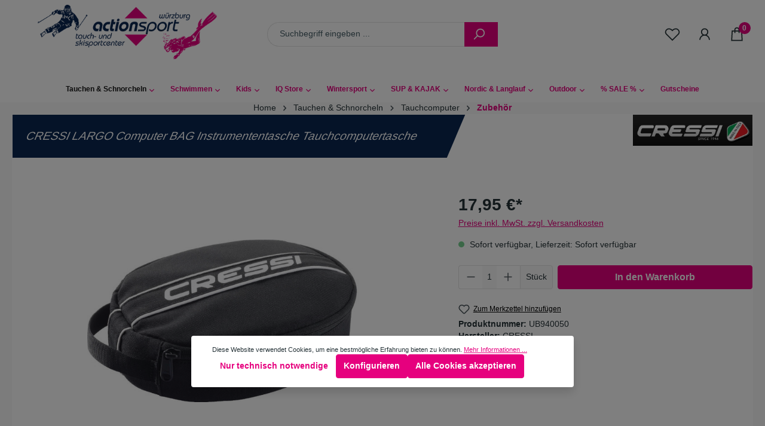

--- FILE ---
content_type: text/html; charset=UTF-8
request_url: https://shop.actionsport-wuerzburg.de/CRESSI-LARGO-Computer-BAG-Instrumententasche-Tauchcomputertasche/UB940050
body_size: 30807
content:

<!DOCTYPE html>

<html lang="de-DE"
      itemscope="itemscope"
      itemtype="https://schema.org/WebPage">

                            
    <head>
                                        <meta charset="utf-8">
            
                            <meta name="viewport"
                      content="width=device-width, initial-scale=1, shrink-to-fit=no">
            
                            <meta name="author"
                      content="">
                <meta name="robots"
                      content="index,follow">
                <meta name="revisit-after"
                      content="15 days">
                <meta name="keywords"
                      content="CRESSI LARGO Computer BAG Instrumententasche Tauchcomputertasche">
                <meta name="description"
                      content="Die gepolsterte CRESSI Tauchcomputertasche ist für zwei Tauchcomputer oder für eine Konsole perfekt geeignet.">
            
                <meta property="og:type"
          content="product">
    <meta property="og:site_name"
          content="ActionSport Würzburg - Shop für Tauchen und Sport">
    <meta property="og:url"
          content="https://shop.actionsport-wuerzburg.de/CRESSI-LARGO-Computer-BAG-Instrumententasche-Tauchcomputertasche/UB940050">
    <meta property="og:title"
          content="CRESSI LARGO Computer BAG Instrumententasche Tauchcomputertasche">

    <meta property="og:description"
          content="Die gepolsterte CRESSI Tauchcomputertasche ist für zwei Tauchcomputer oder für eine Konsole perfekt geeignet.">
    <meta property="og:image"
          content="https://shop.actionsport-wuerzburg.de/media/c3/d2/07/1687888830/konsolentasche_0.jpg?ts=1687888830">

            <meta property="product:brand"
              content="CRESSI">
    
            <meta property="product:price:amount"
          content="17.95">
    <meta property="product:price:currency"
          content="EUR">
    <meta property="product:product_link"
          content="https://shop.actionsport-wuerzburg.de/CRESSI-LARGO-Computer-BAG-Instrumententasche-Tauchcomputertasche/UB940050">

    <meta name="twitter:card"
          content="product">
    <meta name="twitter:site"
          content="ActionSport Würzburg - Shop für Tauchen und Sport">
    <meta name="twitter:title"
          content="CRESSI LARGO Computer BAG Instrumententasche Tauchcomputertasche">
    <meta name="twitter:description"
          content="Die gepolsterte CRESSI Tauchcomputertasche ist für zwei Tauchcomputer oder für eine Konsole perfekt geeignet.">
    <meta name="twitter:image"
          content="https://shop.actionsport-wuerzburg.de/media/c3/d2/07/1687888830/konsolentasche_0.jpg?ts=1687888830">

                            <meta itemprop="copyrightHolder"
                      content="ActionSport Würzburg - Shop für Tauchen und Sport">
                <meta itemprop="copyrightYear"
                      content="">
                <meta itemprop="isFamilyFriendly"
                      content="true">
                <meta itemprop="image"
                      content="https://shop.actionsport-wuerzburg.de/media/70/0f/24/1688983474/action-sport-wuerzburg-logo-neu.png?ts=1688983474">
            
                                            <meta name="theme-color"
                      content="#fafafa">
                            
                                                

                
                    <link rel="shortcut icon"
                  href="https://shop.actionsport-wuerzburg.de/media/2f/25/ca/1687941308/action-sport-wuerzburg-icon.jpg?ts=1687941308">
        
                                <link rel="apple-touch-icon"
                  sizes="180x180"
                  href="https://shop.actionsport-wuerzburg.de/media/2f/25/ca/1687941308/action-sport-wuerzburg-icon.jpg?ts=1687941308">
                    
            
    
    <link rel="canonical" href="https://shop.actionsport-wuerzburg.de/CRESSI-LARGO-Computer-BAG-Instrumententasche-Tauchcomputertasche/UB940050">

                    <title itemprop="name">CRESSI LARGO Computer BAG Instrumententasche Tauchcomputertasche</title>
        
                                                                            <link rel="stylesheet"
                      href="https://shop.actionsport-wuerzburg.de/theme/8e3c3ba1c62a761e361c486a5d641ddb/css/all.css?1732201941">
                                    

                                                            
            <style>
                                                                            </style>
        
                                    <style>
                    .rhweb-topbar {
    display:none !important;
}

.main-navigation-link.home-link {
    display:none;
}

.rhweb-header-action .icon {
    color:#171717;
}

.rhweb-header-mobile .rhweb-header-actions {
    background:#e6007e;
}

.breadcrumb nav {
    padding-top:1rem;
    padding-bottom:1rem;
}

.product-detail-name-container {
    overflow:hidden;
}

.product-detail-name {
    background: #0a2650;
    color: #fff;
    padding: 1rem 4rem;
    transform: skew(-23deg,0deg);
    margin-left: -2.5rem;
    font-size:1.2rem;
}

.footer-bottom {
    background:#0a2650;
    color:#fff;
}

.footer-bottom .footer-vat a {
    color:#e6007e;
}

.footer-bottom .py-md-3 {
    display:none !important;
}

.container.rhweb-header-inner {
    max-width:100%;
    padding:0;
    padding-bottom:0 !important;
}

.w-100 {
    width:100% !important;
}

.rhweb-header-inner .justify-content-center {
    background:#e6007e;
}

.rhweb-header-inner .mr-3 {
    width:auto;
}
                </style>
                        
                        <script>
        window.features = {"V6_5_0_0":true,"v6.5.0.0":true,"V6_6_0_0":true,"v6.6.0.0":true,"V6_7_0_0":false,"v6.7.0.0":false,"DISABLE_VUE_COMPAT":false,"disable.vue.compat":false,"ACCESSIBILITY_TWEAKS":false,"accessibility.tweaks":false,"ADMIN_VITE":false,"admin.vite":false,"TELEMETRY_METRICS":false,"telemetry.metrics":false,"CACHE_REWORK":false,"cache.rework":false};
    </script>
        
                                            
            <script>
            window.dataLayer = window.dataLayer || [];
            function gtag() { dataLayer.push(arguments); }

            (() => {
                const analyticsStorageEnabled = document.cookie.split(';').some((item) => item.trim().includes('google-analytics-enabled=1'));
                const adsEnabled = document.cookie.split(';').some((item) => item.trim().includes('google-ads-enabled=1'));

                // Always set a default consent for consent mode v2
                gtag('consent', 'default', {
                    'ad_user_data': adsEnabled ? 'granted' : 'denied',
                    'ad_storage': adsEnabled ? 'granted' : 'denied',
                    'ad_personalization': adsEnabled ? 'granted' : 'denied',
                    'analytics_storage': analyticsStorageEnabled ? 'granted' : 'denied'
                });
            })();
        </script>
            
                            
            
                
                                    <script>
                    window.useDefaultCookieConsent = true;
                </script>
                    
                                <script>
                window.activeNavigationId = '51e35bd521cd485891cfdbb0cfba0111';
                window.router = {
                    'frontend.cart.offcanvas': '/checkout/offcanvas',
                    'frontend.cookie.offcanvas': '/cookie/offcanvas',
                    'frontend.checkout.finish.page': '/checkout/finish',
                    'frontend.checkout.info': '/widgets/checkout/info',
                    'frontend.menu.offcanvas': '/widgets/menu/offcanvas',
                    'frontend.cms.page': '/widgets/cms',
                    'frontend.cms.navigation.page': '/widgets/cms/navigation',
                    'frontend.account.addressbook': '/widgets/account/address-book',
                    'frontend.country.country-data': '/country/country-state-data',
                    'frontend.app-system.generate-token': '/app-system/Placeholder/generate-token',
                    };
                window.salesChannelId = '65820e9fa3044e77b34a12c6983a79cf';
            </script>
        
                                <script>
                
                window.breakpoints = {"xs":0,"sm":576,"md":768,"lg":992,"xl":1200,"xxl":1400};
            </script>
        
                                    <script>
                    window.customerLoggedInState = 0;

                    window.wishlistEnabled = 1;
                </script>
                    
                        
                            <script>
                window.themeAssetsPublicPath = 'https://shop.actionsport-wuerzburg.de/theme/ea63e0f38d3f4f29be39daca46ffa414/assets/';
            </script>
        
                                                            <script>
                        window.themeJsPublicPath = 'https://shop.actionsport-wuerzburg.de/theme/8e3c3ba1c62a761e361c486a5d641ddb/js/';
                    </script>
                                            <script type="text/javascript" src="https://shop.actionsport-wuerzburg.de/theme/8e3c3ba1c62a761e361c486a5d641ddb/js/storefront/storefront.js?1732201941" defer></script>
                                            <script type="text/javascript" src="https://shop.actionsport-wuerzburg.de/theme/8e3c3ba1c62a761e361c486a5d641ddb/js/r-h-web-panorama-app/r-h-web-panorama-app.js?1732201941" defer></script>
                                            <script type="text/javascript" src="https://shop.actionsport-wuerzburg.de/theme/8e3c3ba1c62a761e361c486a5d641ddb/js/swag-pay-pal/swag-pay-pal.js?1732201941" defer></script>
                                                        

    
    
        </head>

    <body class="    is-ctl-product is-act-index  rhweb-custom-cookie  rhweb-cms-image-overlay 
">

            <div class="skip-to-content bg-primary-subtle text-primary-emphasis visually-hidden-focusable overflow-hidden">
            <div class="container d-flex justify-content-center">
                <a href="#content-main" class="skip-to-content-link d-inline-flex text-decoration-underline m-1 p-2 fw-bold gap-2">
                    Zum Hauptinhalt springen
                </a>
            </div>
        </div>
    
                                <noscript class="noscript-main">
                
    <div role="alert"
                  class="alert alert-info alert-has-icon">
                                                                        
                                                    <span class="icon icon-info" aria-hidden="true">
                                        <svg xmlns="http://www.w3.org/2000/svg" xmlns:xlink="http://www.w3.org/1999/xlink" width="24" height="24" viewBox="0 0 24 24"><defs><path d="M12 7c.5523 0 1 .4477 1 1s-.4477 1-1 1-1-.4477-1-1 .4477-1 1-1zm1 9c0 .5523-.4477 1-1 1s-1-.4477-1-1v-5c0-.5523.4477-1 1-1s1 .4477 1 1v5zm11-4c0 6.6274-5.3726 12-12 12S0 18.6274 0 12 5.3726 0 12 0s12 5.3726 12 12zM12 2C6.4772 2 2 6.4772 2 12s4.4772 10 10 10 10-4.4772 10-10S17.5228 2 12 2z" id="icons-default-info" /></defs><use xlink:href="#icons-default-info" fill="#758CA3" fill-rule="evenodd" /></svg>
                    </span>                                                    
                                    
                    <div class="alert-content-container">
                                                    
                                                        <div class="alert-content">                                                    Um unseren Shop in vollem Umfang nutzen zu können, empfehlen wir Ihnen Javascript in Ihrem Browser zu aktivieren.
                                                                </div>                
                                                                </div>
            </div>
            </noscript>
        
            <header class="header-main rhweb-header-default" data-rhweb-fixed-navbar>
                                    <div class="top-bar py-1 d-none d-lg-block rhweb-topbar ">
        <div class="container">
            <nav class="top-bar-nav">
                <div class="d-flex justify-content-end">
                                                                                                                
                        
                                                                                                                                                            
                        
                                                            </div>
            </nav>
        </div>
    </div>
                <div class="rhweb-header-inner">
            <div class="container">
                <div class="row align-items-center header-row">
                                                            <div class="col-12 col-lg-auto header-logo-col">
                        <div class="header-logo-main">
                    <a class="header-logo-main-link"
               href="/"
               title="Zur Startseite gehen">
                                    <picture class="header-logo-picture">
                                                                            
                                                                            
                                                                                    <img src="https://shop.actionsport-wuerzburg.de/media/70/0f/24/1688983474/action-sport-wuerzburg-logo-neu.png?ts=1688983474"
                                     alt="Zur Startseite gehen"
                                     class="img-fluid header-logo-main-img">
                                                                        </picture>
                            </a>
            </div>
                </div>
            
                                                                <div class="col-12 col-sm header-search-col">
                            <div class="row">
                                                                    <div class="col-sm-auto d-none d-sm-block d-lg-none">
                                                                                                                    <div class="nav-main-toggle">
                                                                            <button
                                            class="btn nav-main-toggle-btn header-actions-btn"
                                            type="button"
                                            data-off-canvas-menu="true"
                                            aria-label="Menü"
                                        >
                                                                    
                                                
            <span class="icon icon-bars">
                                                                            <svg xmlns="http://www.w3.org/2000/svg" viewBox="0 0 32 32"><path d="M 4 7 L 4 9 L 28 9 L 28 7 Z M 4 15 L 4 17 L 28 17 L 28 15 Z M 4 23 L 4 25 L 28 25 L 28 23 Z"/></svg>
                                                                            </span>
                                            </button>
                                                                    </div>
                            
                                                                            </div>
                                
                                                                    <div class="col">
                                        
    <div class="collapse"
         id="searchCollapse">
        <div class="header-search">
                            <form action="/search"
                      method="get"
                      data-search-widget="true"
                      data-search-widget-options="{&quot;searchWidgetMinChars&quot;:2}"
                      data-url="/suggest?search="
                      class="header-search-form">
                                            <div class="input-group">
                                                            <input type="search"
                                       name="search"
                                       class="form-control header-search-input"
                                       autocomplete="off"
                                       autocapitalize="off"
                                       placeholder="Suchbegriff eingeben ..."
                                       aria-label="Suchbegriff eingeben ..."
                                       value=""
                                >
                            
                                                            <button type="submit"
                                        class="btn header-search-btn"
                                        aria-label="Suchen">
                                    <span class="header-search-icon">
                                        <span class="icon icon-search">
                                        <svg xmlns="http://www.w3.org/2000/svg" xmlns:xlink="http://www.w3.org/1999/xlink" width="24" height="24" viewBox="0 0 24 24"><defs><path d="M10.0944 16.3199 4.707 21.707c-.3905.3905-1.0237.3905-1.4142 0-.3905-.3905-.3905-1.0237 0-1.4142L8.68 14.9056C7.6271 13.551 7 11.8487 7 10c0-4.4183 3.5817-8 8-8s8 3.5817 8 8-3.5817 8-8 8c-1.8487 0-3.551-.627-4.9056-1.6801zM15 16c3.3137 0 6-2.6863 6-6s-2.6863-6-6-6-6 2.6863-6 6 2.6863 6 6 6z" id="icons-default-search" /></defs><use xlink:href="#icons-default-search" fill="#758CA3" fill-rule="evenodd" /></svg>
                    </span>                                    </span>
                                </button>
                            
                                                            <button class="btn header-close-btn js-search-close-btn d-none"
                                        type="button"
                                        aria-label="Die Dropdown-Suche schließen">
                                    <span class="header-close-icon">
                                        <span class="icon icon-x">
                                        <svg xmlns="http://www.w3.org/2000/svg" xmlns:xlink="http://www.w3.org/1999/xlink" width="24" height="24" viewBox="0 0 24 24"><defs><path d="m10.5858 12-7.293-7.2929c-.3904-.3905-.3904-1.0237 0-1.4142.3906-.3905 1.0238-.3905 1.4143 0L12 10.5858l7.2929-7.293c.3905-.3904 1.0237-.3904 1.4142 0 .3905.3906.3905 1.0238 0 1.4143L13.4142 12l7.293 7.2929c.3904.3905.3904 1.0237 0 1.4142-.3906.3905-1.0238.3905-1.4143 0L12 13.4142l-7.2929 7.293c-.3905.3904-1.0237.3904-1.4142 0-.3905-.3906-.3905-1.0238 0-1.4143L10.5858 12z" id="icons-default-x" /></defs><use xlink:href="#icons-default-x" fill="#758CA3" fill-rule="evenodd" /></svg>
                    </span>                                    </span>
                                </button>
                                                    </div>
                                    </form>
                    </div>
    </div>
                                    </div>
                                                            </div>
                        </div>
                                                                                <div class="col-12 order-1 col-sm-auto order-sm-2 header-actions-col">
                    <div class="row g-0">
                            <div class="col d-sm-none">
        <div class="menu-button">
                                                                    <button
                                            class="btn nav-main-toggle-btn header-actions-btn"
                                            type="button"
                                            data-off-canvas-menu="true"
                                            aria-label="Menü"
                                        >
                                                                    
                                                
            <span class="icon icon-bars">
                                                                            <svg xmlns="http://www.w3.org/2000/svg" viewBox="0 0 32 32"><path d="M 4 7 L 4 9 L 28 9 L 28 7 Z M 4 15 L 4 17 L 28 17 L 28 15 Z M 4 23 L 4 25 L 28 25 L 28 23 Z"/></svg>
                                                                            </span>
                                            </button>
                                    
                    </div>
    </div>

                                    <div class="col-auto d-sm-none">
            <div class="search-toggle">
                <button class="btn header-actions-btn search-toggle-btn js-search-toggle-btn collapsed"
                        type="button"
                        data-bs-toggle="collapse"
                        data-bs-target="#searchCollapse"
                        aria-expanded="false"
                        aria-controls="searchCollapse"
                        aria-label="Suchen">
                                        
                                                
            <span class="icon icon-search">
                                                                                                            <svg xmlns="http://www.w3.org/2000/svg" viewBox="0 0 32 32"><path d="M 19 3 C 13.488281 3 9 7.488281 9 13 C 9 15.394531 9.839844 17.589844 11.25 19.3125 L 3.28125 27.28125 L 4.71875 28.71875 L 12.6875 20.75 C 14.410156 22.160156 16.605469 23 19 23 C 24.511719 23 29 18.511719 29 13 C 29 7.488281 24.511719 3 19 3 Z M 19 5 C 23.429688 5 27 8.570313 27 13 C 27 17.429688 23.429688 21 19 21 C 14.570313 21 11 17.429688 11 13 C 11 8.570313 14.570313 5 19 5 Z"/></svg>
                                            </span>
                    </button>
            </div>
        </div>
    
                                                                                    <div class="col-auto">
                                    <div class="header-wishlist">
                                        <a class="btn header-wishlist-btn header-actions-btn"
                                           href="/wishlist"
                                           title="Merkzettel"
                                           aria-label="Merkzettel">
                                                
            <span class="header-wishlist-icon">
                                 
                                                
            <span class="icon icon-heart">
                                                                                            <svg xmlns="http://www.w3.org/2000/svg" viewBox="0 0 32 32"><path d="M 9.5 5 C 5.363281 5 2 8.402344 2 12.5 C 2 13.929688 2.648438 15.167969 3.25 16.0625 C 3.851563 16.957031 4.46875 17.53125 4.46875 17.53125 L 15.28125 28.375 L 16 29.09375 L 16.71875 28.375 L 27.53125 17.53125 C 27.53125 17.53125 30 15.355469 30 12.5 C 30 8.402344 26.636719 5 22.5 5 C 19.066406 5 16.855469 7.066406 16 7.9375 C 15.144531 7.066406 12.933594 5 9.5 5 Z M 9.5 7 C 12.488281 7 15.25 9.90625 15.25 9.90625 L 16 10.75 L 16.75 9.90625 C 16.75 9.90625 19.511719 7 22.5 7 C 25.542969 7 28 9.496094 28 12.5 C 28 14.042969 26.125 16.125 26.125 16.125 L 16 26.25 L 5.875 16.125 C 5.875 16.125 5.390625 15.660156 4.90625 14.9375 C 4.421875 14.214844 4 13.273438 4 12.5 C 4 9.496094 6.457031 7 9.5 7 Z"/></svg>
                                                            </span>
            </span>
    
    
    
    <span class="badge bg-primary header-wishlist-badge"
          id="wishlist-basket"
          data-wishlist-storage="true"
          data-wishlist-storage-options="{&quot;listPath&quot;:&quot;\/wishlist\/list&quot;,&quot;mergePath&quot;:&quot;\/wishlist\/merge&quot;,&quot;pageletPath&quot;:&quot;\/wishlist\/merge\/pagelet&quot;}"
          data-wishlist-widget="true"
          data-wishlist-widget-options="{&quot;showCounter&quot;:true}"
    ></span>
                                        </a>
                                    </div>
                                </div>
                                                    
                                                    <div class="col-auto">
                                <div class="account-menu">
                                        <div class="dropdown">
                    <button class="btn account-menu-btn header-actions-btn"
                    type="button"
                    id="accountWidget"
                    data-account-menu="true"
                    data-bs-toggle="dropdown"
                    aria-haspopup="true"
                    aria-expanded="false"
                    aria-label="Ihr Konto"
                    title="Ihr Konto">
                                    
                                                
            <span class="icon icon-user">
                                                                                                                            <svg xmlns="http://www.w3.org/2000/svg" viewBox="0 0 32 32"><path d="M 16 5 C 12.144531 5 9 8.144531 9 12 C 9 14.410156 10.230469 16.550781 12.09375 17.8125 C 8.527344 19.34375 6 22.882813 6 27 L 8 27 C 8 22.570313 11.570313 19 16 19 C 20.429688 19 24 22.570313 24 27 L 26 27 C 26 22.882813 23.472656 19.34375 19.90625 17.8125 C 21.769531 16.550781 23 14.410156 23 12 C 23 8.144531 19.855469 5 16 5 Z M 16 7 C 18.773438 7 21 9.226563 21 12 C 21 14.773438 18.773438 17 16 17 C 13.226563 17 11 14.773438 11 12 C 11 9.226563 13.226563 7 16 7 Z"/></svg>
                            </span>
                </button>
        
                                <div class="dropdown-menu dropdown-menu-end account-menu-dropdown js-account-menu-dropdown"
                 aria-labelledby="accountWidget">
                

        
            <div class="offcanvas-header">
                            <button class="btn btn-light offcanvas-close js-offcanvas-close">
                                            <span class="icon icon-x icon-sm">
                                        <svg xmlns="http://www.w3.org/2000/svg" xmlns:xlink="http://www.w3.org/1999/xlink" width="24" height="24" viewBox="0 0 24 24"><use xlink:href="#icons-default-x" fill="#758CA3" fill-rule="evenodd" /></svg>
                    </span>                    
                                            Menü schließen
                                    </button>
                    </div>
    
            <div class="offcanvas-body">
                <div class="account-menu">
                                    <div class="dropdown-header account-menu-header">
                    Ihr Konto
                </div>
                    
                                    <div class="account-menu-login">
                                            <a href="/account/login"
                           title="Anmelden"
                           class="btn btn-primary account-menu-login-button">
                            Anmelden
                        </a>
                    
                                            <div class="account-menu-register">
                            oder <a href="/account/login"
                                                                            title="Registrieren">registrieren</a>
                        </div>
                                    </div>
                    
                    <div class="account-menu-links">
                    <div class="header-account-menu">
        <div class="card account-menu-inner">
                                        
                                                <nav class="list-group list-group-flush account-aside-list-group">
                                                                                    <a href="/account"
                                   title="Übersicht"
                                   class="list-group-item list-group-item-action account-aside-item"
                                   >
                                    Übersicht
                                </a>
                            
                                                            <a href="/account/profile"
                                   title="Persönliches Profil"
                                   class="list-group-item list-group-item-action account-aside-item"
                                   >
                                    Persönliches Profil
                                </a>
                            
                                                            <a href="/account/address"
                                   title="Adressen"
                                   class="list-group-item list-group-item-action account-aside-item"
                                   >
                                    Adressen
                                </a>
                            
                                                                                                                        <a href="/account/payment"
                                   title="Zahlungsarten"
                                   class="list-group-item list-group-item-action account-aside-item"
                                   >
                                    Zahlungsarten
                                </a>
                                                            
                                                            <a href="/account/order"
                                   title="Bestellungen"
                                   class="list-group-item list-group-item-action account-aside-item"
                                   >
                                    Bestellungen
                                </a>
                                                                        </nav>
                            
                                                </div>
    </div>
            </div>
            </div>
        </div>
                </div>
        
            </div>
                                </div>
                            </div>
                        
                                                    <div class="col-auto">
                                <div
                                    class="header-cart"
                                    data-off-canvas-cart="true"
                                >
                                    <a class="btn header-cart-btn header-actions-btn"
                                       href="/checkout/cart"
                                       data-cart-widget="true"
                                       title="Warenkorb"
                                       aria-label="Warenkorb">
                                            <span class="header-cart-icon">
                             
                                                
            <span class="icon icon-shopping-bag">
                                                                                                                    <svg xmlns="http://www.w3.org/2000/svg" viewBox="0 0 32 32"><path d="M 16 3 C 13.253906 3 11 5.253906 11 8 L 11 9 L 6.0625 9 L 6 9.9375 L 5 27.9375 L 4.9375 29 L 27.0625 29 L 27 27.9375 L 26 9.9375 L 25.9375 9 L 21 9 L 21 8 C 21 5.253906 18.746094 3 16 3 Z M 16 5 C 17.65625 5 19 6.34375 19 8 L 19 9 L 13 9 L 13 8 C 13 6.34375 14.34375 5 16 5 Z M 7.9375 11 L 11 11 L 11 14 L 13 14 L 13 11 L 19 11 L 19 14 L 21 14 L 21 11 L 24.0625 11 L 24.9375 27 L 7.0625 27 Z"/></svg>
                                    </span>
        </span>
    <span class="badge bg-primary">0</span>
                                    </a>
                                </div>
                            </div>
                                            </div>
                </div>
            
                                    </div>
            </div>

                                                                                            <div class="nav-main">
                                                <div class="main-navigation"
         id="mainNavigation"
         data-flyout-menu="true">
                    <div class="container">
                                    <nav class="nav main-navigation-menu"
                        aria-label="Hauptnavigation"
                        itemscope="itemscope"
                        itemtype="https://schema.org/SiteNavigationElement">
                        
                                                                                          
      
                                                    
                                                                                            
                                                                                                            <a class="nav-link main-navigation-link nav-item-7d15e99a816042e68be61591ca504e23  active"
                                           href="https://shop.actionsport-wuerzburg.de/Tauchen-Schnorcheln/"
                                           itemprop="url"
                                           data-flyout-menu-trigger="7d15e99a816042e68be61591ca504e23"                                                                                      title="Tauchen &amp; Schnorcheln">
                                            <div class="main-navigation-link-text">
                                                <span itemprop="name">Tauchen &amp; Schnorcheln</span>
                                            </div>
                                        </a>
                                                                                                                                                                                                        
                                                                                                            <a class="nav-link main-navigation-link nav-item-a86af049ddd84e5e86289b6996660750 "
                                           href="https://shop.actionsport-wuerzburg.de/Schwimmen/"
                                           itemprop="url"
                                           data-flyout-menu-trigger="a86af049ddd84e5e86289b6996660750"                                                                                      title="Schwimmen">
                                            <div class="main-navigation-link-text">
                                                <span itemprop="name">Schwimmen</span>
                                            </div>
                                        </a>
                                                                                                                                                                                                        
                                                                                                            <a class="nav-link main-navigation-link nav-item-345db70d563a4e938c42b6be594e6543 "
                                           href="https://shop.actionsport-wuerzburg.de/Kids/"
                                           itemprop="url"
                                           data-flyout-menu-trigger="345db70d563a4e938c42b6be594e6543"                                                                                      title="Kids">
                                            <div class="main-navigation-link-text">
                                                <span itemprop="name">Kids</span>
                                            </div>
                                        </a>
                                                                                                                                                                                                        
                                                                                                            <a class="nav-link main-navigation-link nav-item-165a5590cfc4467288c1c72572a2abd0 "
                                           href="https://shop.actionsport-wuerzburg.de/IQ-Store/"
                                           itemprop="url"
                                           data-flyout-menu-trigger="165a5590cfc4467288c1c72572a2abd0"                                                                                      title="IQ Store">
                                            <div class="main-navigation-link-text">
                                                <span itemprop="name">IQ Store</span>
                                            </div>
                                        </a>
                                                                                                                                                                                                        
                                                                                                            <a class="nav-link main-navigation-link nav-item-b821834eb3e646c2a5984fac0f332274 "
                                           href="https://shop.actionsport-wuerzburg.de/Wintersport/"
                                           itemprop="url"
                                           data-flyout-menu-trigger="b821834eb3e646c2a5984fac0f332274"                                                                                      title="Wintersport">
                                            <div class="main-navigation-link-text">
                                                <span itemprop="name">Wintersport</span>
                                            </div>
                                        </a>
                                                                                                                                                                                                        
                                                                                                            <a class="nav-link main-navigation-link nav-item-bd876958b5344c6d93216d44b75f8e72 "
                                           href="https://shop.actionsport-wuerzburg.de/SUP-KAJAK/"
                                           itemprop="url"
                                           data-flyout-menu-trigger="bd876958b5344c6d93216d44b75f8e72"                                                                                      title="SUP &amp; KAJAK">
                                            <div class="main-navigation-link-text">
                                                <span itemprop="name">SUP &amp; KAJAK</span>
                                            </div>
                                        </a>
                                                                                                                                                                                                        
                                                                                                            <a class="nav-link main-navigation-link nav-item-62d27537cbe745c2accf4a69ba597901 "
                                           href="https://shop.actionsport-wuerzburg.de/Nordic-Langlauf/"
                                           itemprop="url"
                                           data-flyout-menu-trigger="62d27537cbe745c2accf4a69ba597901"                                                                                      title="Nordic &amp; Langlauf">
                                            <div class="main-navigation-link-text">
                                                <span itemprop="name">Nordic &amp; Langlauf</span>
                                            </div>
                                        </a>
                                                                                                                                                                                                        
                                                                                                            <a class="nav-link main-navigation-link nav-item-9dfe0a749f8246cf809f77aca8337f1e "
                                           href="https://shop.actionsport-wuerzburg.de/Outdoor/"
                                           itemprop="url"
                                           data-flyout-menu-trigger="9dfe0a749f8246cf809f77aca8337f1e"                                                                                      title="Outdoor">
                                            <div class="main-navigation-link-text">
                                                <span itemprop="name">Outdoor</span>
                                            </div>
                                        </a>
                                                                                                                                                                                                        
                                                                                                            <a class="nav-link main-navigation-link nav-item-1d1c1f9fb7684a4cb3aa8ca38187685b "
                                           href="https://shop.actionsport-wuerzburg.de/SALE/"
                                           itemprop="url"
                                           data-flyout-menu-trigger="1d1c1f9fb7684a4cb3aa8ca38187685b"                                                                                      title="% SALE %">
                                            <div class="main-navigation-link-text">
                                                <span itemprop="name">% SALE %</span>
                                            </div>
                                        </a>
                                                                                                                                                                                                        
                                                                                                            <a class="nav-link main-navigation-link nav-item-c23e728e5fea446baf9681f58f43b55a "
                                           href="https://shop.actionsport-wuerzburg.de/Gutscheine/"
                                           itemprop="url"
                                                                                                                                 title="Gutscheine">
                                            <div class="main-navigation-link-text">
                                                <span itemprop="name">Gutscheine</span>
                                            </div>
                                        </a>
                                                                                                                                                                                    </nav>
                
                                                                                                                                                                                                                                                                                                                                                                                                                                                                                                                                                                                                                                                                                                                                                                                                                                                                                                                                                                                                                    
                                                                        <div class="navigation-flyouts">
                                                                                                                                                                                                        <div class="navigation-flyout"
                                                     data-flyout-menu-id="7d15e99a816042e68be61591ca504e23">
                                                    <div class="container">
                                                                                                                            
            <div class="row navigation-flyout-bar">
                            <div class="col">
                    <div class="navigation-flyout-category-link">
                                                                                    <a class="nav-link"
                                   href="https://shop.actionsport-wuerzburg.de/Tauchen-Schnorcheln/"
                                   itemprop="url"
                                   title="Tauchen &amp; Schnorcheln">
                                                                            Zur Kategorie Tauchen &amp; Schnorcheln
                                        <span class="icon icon-arrow-right icon-primary">
                                        <svg xmlns="http://www.w3.org/2000/svg" xmlns:xlink="http://www.w3.org/1999/xlink" width="16" height="16" viewBox="0 0 16 16"><defs><path id="icons-solid-arrow-right" d="M6.7071 6.2929c-.3905-.3905-1.0237-.3905-1.4142 0-.3905.3905-.3905 1.0237 0 1.4142l3 3c.3905.3905 1.0237.3905 1.4142 0l3-3c.3905-.3905.3905-1.0237 0-1.4142-.3905-.3905-1.0237-.3905-1.4142 0L9 8.5858l-2.2929-2.293z" /></defs><use transform="rotate(-90 9 8.5)" xlink:href="#icons-solid-arrow-right" fill="#758CA3" fill-rule="evenodd" /></svg>
                    </span>                                                                    </a>
                                                                        </div>
                </div>
            
                            <div class="col-auto">
                    <div class="navigation-flyout-close js-close-flyout-menu">
                                                                                    <span class="icon icon-x">
                                        <svg xmlns="http://www.w3.org/2000/svg" xmlns:xlink="http://www.w3.org/1999/xlink" width="24" height="24" viewBox="0 0 24 24"><use xlink:href="#icons-default-x" fill="#758CA3" fill-rule="evenodd" /></svg>
                    </span>                                                                        </div>
                </div>
                    </div>
    
            <div class="row navigation-flyout-content">
                            <div class="col">
                    <div class="navigation-flyout-categories">
                                                        
                    
    
    <div class="row navigation-flyout-categories is-level-0">
                                            
                            <div class="col-3 navigation-flyout-col">
                                                                        <a class="nav-item nav-link navigation-flyout-link is-level-0"
                               href="https://shop.actionsport-wuerzburg.de/Tauchen-Schnorcheln/ABC-Ausruestung/"
                               itemprop="url"
                                                              title="ABC - Ausrüstung">
                                <span itemprop="name">ABC - Ausrüstung</span>
                            </a>
                                            
                                                                            
        
    
    <div class="navigation-flyout-categories is-level-1">
                                            
                            <div class="navigation-flyout-col">
                                                                        <a class="nav-item nav-link navigation-flyout-link is-level-1"
                               href="https://shop.actionsport-wuerzburg.de/Tauchen-Schnorcheln/ABC-Ausruestung/Tauchmasken/"
                               itemprop="url"
                                                              title="Tauchmasken">
                                <span itemprop="name">Tauchmasken</span>
                            </a>
                                            
                                                                            
        
    
    <div class="navigation-flyout-categories is-level-2">
                                            
                            <div class="navigation-flyout-col">
                                                                        <a class="nav-item nav-link navigation-flyout-link is-level-2"
                               href="https://shop.actionsport-wuerzburg.de/Tauchen-Schnorcheln/ABC-Ausruestung/Tauchmasken/Aqualung-TechniSub/"
                               itemprop="url"
                                                              title="Aqualung &amp; TechniSub">
                                <span itemprop="name">Aqualung &amp; TechniSub</span>
                            </a>
                                            
                                                                            
        
    
    <div class="navigation-flyout-categories is-level-3">
            </div>
                                                            </div>
                                                        
                            <div class="navigation-flyout-col">
                                                                        <a class="nav-item nav-link navigation-flyout-link is-level-2"
                               href="https://shop.actionsport-wuerzburg.de/Tauchen-Schnorcheln/ABC-Ausruestung/Tauchmasken/ATOMIC/"
                               itemprop="url"
                                                              title="ATOMIC">
                                <span itemprop="name">ATOMIC</span>
                            </a>
                                            
                                                                            
        
    
    <div class="navigation-flyout-categories is-level-3">
            </div>
                                                            </div>
                                                        
                            <div class="navigation-flyout-col">
                                                                        <a class="nav-item nav-link navigation-flyout-link is-level-2"
                               href="https://shop.actionsport-wuerzburg.de/Tauchen-Schnorcheln/ABC-Ausruestung/Tauchmasken/CRESSI-Polaris/"
                               itemprop="url"
                                                              title="CRESSI &amp; Polaris">
                                <span itemprop="name">CRESSI &amp; Polaris</span>
                            </a>
                                            
                                                                            
        
    
    <div class="navigation-flyout-categories is-level-3">
            </div>
                                                            </div>
                                                        
                            <div class="navigation-flyout-col">
                                                                        <a class="nav-item nav-link navigation-flyout-link is-level-2"
                               href="https://shop.actionsport-wuerzburg.de/Tauchen-Schnorcheln/ABC-Ausruestung/Tauchmasken/BEUCHAT-AQUATICS/"
                               itemprop="url"
                                                              title="BEUCHAT &amp; AQUATICS">
                                <span itemprop="name">BEUCHAT &amp; AQUATICS</span>
                            </a>
                                            
                                                                            
        
    
    <div class="navigation-flyout-categories is-level-3">
            </div>
                                                            </div>
                                                        
                            <div class="navigation-flyout-col">
                                                                        <a class="nav-item nav-link navigation-flyout-link is-level-2"
                               href="https://shop.actionsport-wuerzburg.de/Tauchen-Schnorcheln/ABC-Ausruestung/Tauchmasken/Mares/"
                               itemprop="url"
                                                              title="Mares ">
                                <span itemprop="name">Mares </span>
                            </a>
                                            
                                                                            
        
    
    <div class="navigation-flyout-categories is-level-3">
            </div>
                                                            </div>
                                                        
                            <div class="navigation-flyout-col">
                                                                        <a class="nav-item nav-link navigation-flyout-link is-level-2"
                               href="https://shop.actionsport-wuerzburg.de/Tauchen-Schnorcheln/ABC-Ausruestung/Tauchmasken/Oceanic-Hollis/"
                               itemprop="url"
                                                              title="Oceanic &amp; Hollis">
                                <span itemprop="name">Oceanic &amp; Hollis</span>
                            </a>
                                            
                                                                            
        
    
    <div class="navigation-flyout-categories is-level-3">
            </div>
                                                            </div>
                                                        
                            <div class="navigation-flyout-col">
                                                                        <a class="nav-item nav-link navigation-flyout-link is-level-2"
                               href="https://shop.actionsport-wuerzburg.de/Tauchen-Schnorcheln/ABC-Ausruestung/Tauchmasken/Scubapro/"
                               itemprop="url"
                                                              title="Scubapro">
                                <span itemprop="name">Scubapro</span>
                            </a>
                                            
                                                                            
        
    
    <div class="navigation-flyout-categories is-level-3">
            </div>
                                                            </div>
                        </div>
                                                            </div>
                                                        
                            <div class="navigation-flyout-col">
                                                                        <a class="nav-item nav-link navigation-flyout-link is-level-1"
                               href="https://shop.actionsport-wuerzburg.de/Tauchen-Schnorcheln/ABC-Ausruestung/Schnorchel/"
                               itemprop="url"
                                                              title="Schnorchel">
                                <span itemprop="name">Schnorchel</span>
                            </a>
                                            
                                                                            
        
    
    <div class="navigation-flyout-categories is-level-2">
                                            
                            <div class="navigation-flyout-col">
                                                                        <a class="nav-item nav-link navigation-flyout-link is-level-2"
                               href="https://shop.actionsport-wuerzburg.de/Tauchen-Schnorcheln/ABC-Ausruestung/Schnorchel/Schnorchel-mit-Ventil/"
                               itemprop="url"
                                                              title="Schnorchel mit Ventil">
                                <span itemprop="name">Schnorchel mit Ventil</span>
                            </a>
                                            
                                                                            
        
    
    <div class="navigation-flyout-categories is-level-3">
            </div>
                                                            </div>
                                                        
                            <div class="navigation-flyout-col">
                                                                        <a class="nav-item nav-link navigation-flyout-link is-level-2"
                               href="https://shop.actionsport-wuerzburg.de/Tauchen-Schnorcheln/ABC-Ausruestung/Schnorchel/Trockenschnorchel/"
                               itemprop="url"
                                                              title="Trockenschnorchel">
                                <span itemprop="name">Trockenschnorchel</span>
                            </a>
                                            
                                                                            
        
    
    <div class="navigation-flyout-categories is-level-3">
            </div>
                                                            </div>
                                                        
                            <div class="navigation-flyout-col">
                                                                        <a class="nav-item nav-link navigation-flyout-link is-level-2"
                               href="https://shop.actionsport-wuerzburg.de/Tauchen-Schnorcheln/ABC-Ausruestung/Schnorchel/Schnorchel-ohne-Ventil/"
                               itemprop="url"
                                                              title="Schnorchel ohne Ventil">
                                <span itemprop="name">Schnorchel ohne Ventil</span>
                            </a>
                                            
                                                                            
        
    
    <div class="navigation-flyout-categories is-level-3">
            </div>
                                                            </div>
                        </div>
                                                            </div>
                                                        
                            <div class="navigation-flyout-col">
                                                                        <a class="nav-item nav-link navigation-flyout-link is-level-1"
                               href="https://shop.actionsport-wuerzburg.de/Tauchen-Schnorcheln/ABC-Ausruestung/Schnorchelsets/"
                               itemprop="url"
                                                              title="Schnorchelsets">
                                <span itemprop="name">Schnorchelsets</span>
                            </a>
                                            
                                                                            
        
    
    <div class="navigation-flyout-categories is-level-2">
                                            
                            <div class="navigation-flyout-col">
                                                                        <a class="nav-item nav-link navigation-flyout-link is-level-2"
                               href="https://shop.actionsport-wuerzburg.de/Tauchen-Schnorcheln/ABC-Ausruestung/Schnorchelsets/Unisex/"
                               itemprop="url"
                                                              title="Unisex">
                                <span itemprop="name">Unisex</span>
                            </a>
                                            
                                                                            
        
    
    <div class="navigation-flyout-categories is-level-3">
            </div>
                                                            </div>
                                                        
                            <div class="navigation-flyout-col">
                                                                        <a class="nav-item nav-link navigation-flyout-link is-level-2"
                               href="https://shop.actionsport-wuerzburg.de/Tauchen-Schnorcheln/ABC-Ausruestung/Schnorchelsets/Kinder/"
                               itemprop="url"
                                                              title="Kinder">
                                <span itemprop="name">Kinder</span>
                            </a>
                                            
                                                                            
        
    
    <div class="navigation-flyout-categories is-level-3">
            </div>
                                                            </div>
                        </div>
                                                            </div>
                                                        
                            <div class="navigation-flyout-col">
                                                                        <a class="nav-item nav-link navigation-flyout-link is-level-1"
                               href="https://shop.actionsport-wuerzburg.de/Tauchen-Schnorcheln/ABC-Ausruestung/Geraeteflossen/"
                               itemprop="url"
                                                              title="Geräteflossen">
                                <span itemprop="name">Geräteflossen</span>
                            </a>
                                            
                                                                            
        
    
    <div class="navigation-flyout-categories is-level-2">
            </div>
                                                            </div>
                                                        
                            <div class="navigation-flyout-col">
                                                                        <a class="nav-item nav-link navigation-flyout-link is-level-1"
                               href="https://shop.actionsport-wuerzburg.de/Tauchen-Schnorcheln/ABC-Ausruestung/Vollfussflossen/"
                               itemprop="url"
                                                              title="Vollfußflossen">
                                <span itemprop="name">Vollfußflossen</span>
                            </a>
                                            
                                                                            
        
    
    <div class="navigation-flyout-categories is-level-2">
            </div>
                                                            </div>
                                                        
                            <div class="navigation-flyout-col">
                                                                        <a class="nav-item nav-link navigation-flyout-link is-level-1"
                               href="https://shop.actionsport-wuerzburg.de/Tauchen-Schnorcheln/ABC-Ausruestung/Fuesslinge/"
                               itemprop="url"
                                                              title="Füßlinge">
                                <span itemprop="name">Füßlinge</span>
                            </a>
                                            
                                                                            
        
    
    <div class="navigation-flyout-categories is-level-2">
            </div>
                                                            </div>
                                                        
                            <div class="navigation-flyout-col">
                                                                        <a class="nav-item nav-link navigation-flyout-link is-level-1"
                               href="https://shop.actionsport-wuerzburg.de/Tauchen-Schnorcheln/ABC-Ausruestung/Neopren-Maskenbaender/"
                               itemprop="url"
                                                              title="Neopren Maskenbänder">
                                <span itemprop="name">Neopren Maskenbänder</span>
                            </a>
                                            
                                                                            
        
    
    <div class="navigation-flyout-categories is-level-2">
            </div>
                                                            </div>
                                                        
                            <div class="navigation-flyout-col">
                                                                        <a class="nav-item nav-link navigation-flyout-link is-level-1"
                               href="https://shop.actionsport-wuerzburg.de/Tauchen-Schnorcheln/ABC-Ausruestung/Masken-Fersenbaender/"
                               itemprop="url"
                                                              title="Masken &amp; Fersenbänder">
                                <span itemprop="name">Masken &amp; Fersenbänder</span>
                            </a>
                                            
                                                                            
        
    
    <div class="navigation-flyout-categories is-level-2">
            </div>
                                                            </div>
                                                        
                            <div class="navigation-flyout-col">
                                                                        <a class="nav-item nav-link navigation-flyout-link is-level-1"
                               href="https://shop.actionsport-wuerzburg.de/Tauchen-Schnorcheln/ABC-Ausruestung/Zubehoer/"
                               itemprop="url"
                                                              title="Zubehör">
                                <span itemprop="name">Zubehör</span>
                            </a>
                                            
                                                                            
        
    
    <div class="navigation-flyout-categories is-level-2">
            </div>
                                                            </div>
                        </div>
                                                            </div>
                                                        
                            <div class="col-3 navigation-flyout-col">
                                                                        <a class="nav-item nav-link navigation-flyout-link is-level-0"
                               href="https://shop.actionsport-wuerzburg.de/Tauchen-Schnorcheln/Tauchanzuege/"
                               itemprop="url"
                                                              title="Tauchanzüge">
                                <span itemprop="name">Tauchanzüge</span>
                            </a>
                                            
                                                                            
        
    
    <div class="navigation-flyout-categories is-level-1">
                                            
                            <div class="navigation-flyout-col">
                                                                        <a class="nav-item nav-link navigation-flyout-link is-level-1"
                               href="https://shop.actionsport-wuerzburg.de/Tauchen-Schnorcheln/Tauchanzuege/Shortys/"
                               itemprop="url"
                                                              title="Shortys">
                                <span itemprop="name">Shortys</span>
                            </a>
                                            
                                                                            
        
    
    <div class="navigation-flyout-categories is-level-2">
            </div>
                                                            </div>
                                                        
                            <div class="navigation-flyout-col">
                                                                        <a class="nav-item nav-link navigation-flyout-link is-level-1"
                               href="https://shop.actionsport-wuerzburg.de/Tauchen-Schnorcheln/Tauchanzuege/3-mm-Neopren/"
                               itemprop="url"
                                                              title="3 mm Neopren">
                                <span itemprop="name">3 mm Neopren</span>
                            </a>
                                            
                                                                            
        
    
    <div class="navigation-flyout-categories is-level-2">
            </div>
                                                            </div>
                                                        
                            <div class="navigation-flyout-col">
                                                                        <a class="nav-item nav-link navigation-flyout-link is-level-1"
                               href="https://shop.actionsport-wuerzburg.de/Tauchen-Schnorcheln/Tauchanzuege/5-mm-Neopren/"
                               itemprop="url"
                                                              title="5 mm Neopren">
                                <span itemprop="name">5 mm Neopren</span>
                            </a>
                                            
                                                                            
        
    
    <div class="navigation-flyout-categories is-level-2">
            </div>
                                                            </div>
                                                        
                            <div class="navigation-flyout-col">
                                                                        <a class="nav-item nav-link navigation-flyout-link is-level-1"
                               href="https://shop.actionsport-wuerzburg.de/Tauchen-Schnorcheln/Tauchanzuege/6-7-mm-Neopren/"
                               itemprop="url"
                                                              title="6-7 mm Neopren">
                                <span itemprop="name">6-7 mm Neopren</span>
                            </a>
                                            
                                                                            
        
    
    <div class="navigation-flyout-categories is-level-2">
            </div>
                                                            </div>
                                                        
                            <div class="navigation-flyout-col">
                                                                        <a class="nav-item nav-link navigation-flyout-link is-level-1"
                               href="https://shop.actionsport-wuerzburg.de/Tauchen-Schnorcheln/Tauchanzuege/Eiswesten/"
                               itemprop="url"
                                                              title="Eiswesten">
                                <span itemprop="name">Eiswesten</span>
                            </a>
                                            
                                                                            
        
    
    <div class="navigation-flyout-categories is-level-2">
            </div>
                                                            </div>
                                                        
                            <div class="navigation-flyout-col">
                                                                        <a class="nav-item nav-link navigation-flyout-link is-level-1"
                               href="https://shop.actionsport-wuerzburg.de/Tauchen-Schnorcheln/Tauchanzuege/Trockentauchanzuege/"
                               itemprop="url"
                                                              title="Trockentauchanzüge">
                                <span itemprop="name">Trockentauchanzüge</span>
                            </a>
                                            
                                                                            
        
    
    <div class="navigation-flyout-categories is-level-2">
            </div>
                                                            </div>
                                                        
                            <div class="navigation-flyout-col">
                                                                        <a class="nav-item nav-link navigation-flyout-link is-level-1"
                               href="https://shop.actionsport-wuerzburg.de/Tauchen-Schnorcheln/Tauchanzuege/Unterzieher-fuer-Neopren/"
                               itemprop="url"
                                                              title="Unterzieher für Neopren">
                                <span itemprop="name">Unterzieher für Neopren</span>
                            </a>
                                            
                                                                            
        
    
    <div class="navigation-flyout-categories is-level-2">
            </div>
                                                            </div>
                                                        
                            <div class="navigation-flyout-col">
                                                                        <a class="nav-item nav-link navigation-flyout-link is-level-1"
                               href="https://shop.actionsport-wuerzburg.de/Tauchen-Schnorcheln/Tauchanzuege/Unterzieher-fuer-Trockis/"
                               itemprop="url"
                                                              title="Unterzieher für Trockis">
                                <span itemprop="name">Unterzieher für Trockis</span>
                            </a>
                                            
                                                                            
        
    
    <div class="navigation-flyout-categories is-level-2">
            </div>
                                                            </div>
                                                        
                            <div class="navigation-flyout-col">
                                                                        <a class="nav-item nav-link navigation-flyout-link is-level-1"
                               href="https://shop.actionsport-wuerzburg.de/Tauchen-Schnorcheln/Tauchanzuege/Zubehoer-Neopren/"
                               itemprop="url"
                                                              title="Zubehör Neopren">
                                <span itemprop="name">Zubehör Neopren</span>
                            </a>
                                            
                                                                            
        
    
    <div class="navigation-flyout-categories is-level-2">
            </div>
                                                            </div>
                                                        
                            <div class="navigation-flyout-col">
                                                                        <a class="nav-item nav-link navigation-flyout-link is-level-1"
                               href="https://shop.actionsport-wuerzburg.de/Tauchen-Schnorcheln/Tauchanzuege/Zubehoer-Trockis/"
                               itemprop="url"
                                                              title="Zubehör Trockis">
                                <span itemprop="name">Zubehör Trockis</span>
                            </a>
                                            
                                                                            
        
    
    <div class="navigation-flyout-categories is-level-2">
            </div>
                                                            </div>
                        </div>
                                                            </div>
                                                        
                            <div class="col-3 navigation-flyout-col">
                                                                        <a class="nav-item nav-link navigation-flyout-link is-level-0"
                               href="https://shop.actionsport-wuerzburg.de/Tauchen-Schnorcheln/Atemregler-Octopuse/"
                               itemprop="url"
                                                              title="Atemregler &amp; Octopuse">
                                <span itemprop="name">Atemregler &amp; Octopuse</span>
                            </a>
                                            
                                                                            
        
    
    <div class="navigation-flyout-categories is-level-1">
                                            
                            <div class="navigation-flyout-col">
                                                                        <a class="nav-item nav-link navigation-flyout-link is-level-1"
                               href="https://shop.actionsport-wuerzburg.de/Tauchen-Schnorcheln/Atemregler-Octopuse/Apeks/"
                               itemprop="url"
                                                              title="Apeks">
                                <span itemprop="name">Apeks</span>
                            </a>
                                            
                                                                            
        
    
    <div class="navigation-flyout-categories is-level-2">
            </div>
                                                            </div>
                                                        
                            <div class="navigation-flyout-col">
                                                                        <a class="nav-item nav-link navigation-flyout-link is-level-1"
                               href="https://shop.actionsport-wuerzburg.de/Tauchen-Schnorcheln/Atemregler-Octopuse/Aqualung/"
                               itemprop="url"
                                                              title="Aqualung">
                                <span itemprop="name">Aqualung</span>
                            </a>
                                            
                                                                            
        
    
    <div class="navigation-flyout-categories is-level-2">
            </div>
                                                            </div>
                                                        
                            <div class="navigation-flyout-col">
                                                                        <a class="nav-item nav-link navigation-flyout-link is-level-1"
                               href="https://shop.actionsport-wuerzburg.de/Tauchen-Schnorcheln/Atemregler-Octopuse/ATOMIC/"
                               itemprop="url"
                                                              title="ATOMIC">
                                <span itemprop="name">ATOMIC</span>
                            </a>
                                            
                                                                            
        
    
    <div class="navigation-flyout-categories is-level-2">
            </div>
                                                            </div>
                                                        
                            <div class="navigation-flyout-col">
                                                                        <a class="nav-item nav-link navigation-flyout-link is-level-1"
                               href="https://shop.actionsport-wuerzburg.de/Tauchen-Schnorcheln/Atemregler-Octopuse/Mares/"
                               itemprop="url"
                                                              title="Mares">
                                <span itemprop="name">Mares</span>
                            </a>
                                            
                                                                            
        
    
    <div class="navigation-flyout-categories is-level-2">
            </div>
                                                            </div>
                                                        
                            <div class="navigation-flyout-col">
                                                                        <a class="nav-item nav-link navigation-flyout-link is-level-1"
                               href="https://shop.actionsport-wuerzburg.de/Tauchen-Schnorcheln/Atemregler-Octopuse/Scubapro/"
                               itemprop="url"
                                                              title="Scubapro">
                                <span itemprop="name">Scubapro</span>
                            </a>
                                            
                                                                            
        
    
    <div class="navigation-flyout-categories is-level-2">
            </div>
                                                            </div>
                                                        
                            <div class="navigation-flyout-col">
                                                                        <a class="nav-item nav-link navigation-flyout-link is-level-1"
                               href="https://shop.actionsport-wuerzburg.de/Tauchen-Schnorcheln/Atemregler-Octopuse/Ersatzschlaeuche/"
                               itemprop="url"
                                                              title="Ersatzschläuche">
                                <span itemprop="name">Ersatzschläuche</span>
                            </a>
                                            
                                                                            
        
    
    <div class="navigation-flyout-categories is-level-2">
            </div>
                                                            </div>
                                                        
                            <div class="navigation-flyout-col">
                                                                        <a class="nav-item nav-link navigation-flyout-link is-level-1"
                               href="https://shop.actionsport-wuerzburg.de/Tauchen-Schnorcheln/Atemregler-Octopuse/Mundstuecke/"
                               itemprop="url"
                                                              title="Mundstücke">
                                <span itemprop="name">Mundstücke</span>
                            </a>
                                            
                                                                            
        
    
    <div class="navigation-flyout-categories is-level-2">
            </div>
                                                            </div>
                                                        
                            <div class="navigation-flyout-col">
                                                                        <a class="nav-item nav-link navigation-flyout-link is-level-1"
                               href="https://shop.actionsport-wuerzburg.de/Tauchen-Schnorcheln/Atemregler-Octopuse/1.-2.-Stufe-Service-Kits/"
                               itemprop="url"
                                                              title="1. &amp; 2. Stufe Service Kits ">
                                <span itemprop="name">1. &amp; 2. Stufe Service Kits </span>
                            </a>
                                            
                                                                            
        
    
    <div class="navigation-flyout-categories is-level-2">
            </div>
                                                            </div>
                                                        
                            <div class="navigation-flyout-col">
                                                                        <a class="nav-item nav-link navigation-flyout-link is-level-1"
                               href="https://shop.actionsport-wuerzburg.de/Tauchen-Schnorcheln/Atemregler-Octopuse/Zubehoer/"
                               itemprop="url"
                                                              title="Zubehör">
                                <span itemprop="name">Zubehör</span>
                            </a>
                                            
                                                                            
        
    
    <div class="navigation-flyout-categories is-level-2">
            </div>
                                                            </div>
                        </div>
                                                            </div>
                                                        
                            <div class="col-3 navigation-flyout-col">
                                                                        <a class="nav-item nav-link navigation-flyout-link is-level-0"
                               href="https://shop.actionsport-wuerzburg.de/Tauchen-Schnorcheln/Tarierwesten/"
                               itemprop="url"
                                                              title="Tarierwesten">
                                <span itemprop="name">Tarierwesten</span>
                            </a>
                                            
                                                                            
        
    
    <div class="navigation-flyout-categories is-level-1">
                                            
                            <div class="navigation-flyout-col">
                                                                        <a class="nav-item nav-link navigation-flyout-link is-level-1"
                               href="https://shop.actionsport-wuerzburg.de/Tauchen-Schnorcheln/Tarierwesten/AERIS/"
                               itemprop="url"
                                                              title="AERIS">
                                <span itemprop="name">AERIS</span>
                            </a>
                                            
                                                                            
        
    
    <div class="navigation-flyout-categories is-level-2">
            </div>
                                                            </div>
                                                        
                            <div class="navigation-flyout-col">
                                                                        <a class="nav-item nav-link navigation-flyout-link is-level-1"
                               href="https://shop.actionsport-wuerzburg.de/Tauchen-Schnorcheln/Tarierwesten/Aqualung/"
                               itemprop="url"
                                                              title="Aqualung">
                                <span itemprop="name">Aqualung</span>
                            </a>
                                            
                                                                            
        
    
    <div class="navigation-flyout-categories is-level-2">
            </div>
                                                            </div>
                                                        
                            <div class="navigation-flyout-col">
                                                                        <a class="nav-item nav-link navigation-flyout-link is-level-1"
                               href="https://shop.actionsport-wuerzburg.de/Tauchen-Schnorcheln/Tarierwesten/Mares/"
                               itemprop="url"
                                                              title="Mares">
                                <span itemprop="name">Mares</span>
                            </a>
                                            
                                                                            
        
    
    <div class="navigation-flyout-categories is-level-2">
            </div>
                                                            </div>
                                                        
                            <div class="navigation-flyout-col">
                                                                        <a class="nav-item nav-link navigation-flyout-link is-level-1"
                               href="https://shop.actionsport-wuerzburg.de/Tauchen-Schnorcheln/Tarierwesten/Scubapro/"
                               itemprop="url"
                                                              title="Scubapro">
                                <span itemprop="name">Scubapro</span>
                            </a>
                                            
                                                                            
        
    
    <div class="navigation-flyout-categories is-level-2">
            </div>
                                                            </div>
                                                        
                            <div class="navigation-flyout-col">
                                                                        <a class="nav-item nav-link navigation-flyout-link is-level-1"
                               href="https://shop.actionsport-wuerzburg.de/Tauchen-Schnorcheln/Tarierwesten/Blei-Bleigurte/"
                               itemprop="url"
                                                              title="Blei &amp; Bleigurte">
                                <span itemprop="name">Blei &amp; Bleigurte</span>
                            </a>
                                            
                                                                            
        
    
    <div class="navigation-flyout-categories is-level-2">
            </div>
                                                            </div>
                                                        
                            <div class="navigation-flyout-col">
                                                                        <a class="nav-item nav-link navigation-flyout-link is-level-1"
                               href="https://shop.actionsport-wuerzburg.de/Tauchen-Schnorcheln/Tarierwesten/Bleitaschen/"
                               itemprop="url"
                                                              title="Bleitaschen">
                                <span itemprop="name">Bleitaschen</span>
                            </a>
                                            
                                                                            
        
    
    <div class="navigation-flyout-categories is-level-2">
            </div>
                                                            </div>
                                                        
                            <div class="navigation-flyout-col">
                                                                        <a class="nav-item nav-link navigation-flyout-link is-level-1"
                               href="https://shop.actionsport-wuerzburg.de/Tauchen-Schnorcheln/Tarierwesten/Jacketmesser/"
                               itemprop="url"
                                                              title="Jacketmesser">
                                <span itemprop="name">Jacketmesser</span>
                            </a>
                                            
                                                                            
        
    
    <div class="navigation-flyout-categories is-level-2">
            </div>
                                                            </div>
                                                        
                            <div class="navigation-flyout-col">
                                                                        <a class="nav-item nav-link navigation-flyout-link is-level-1"
                               href="https://shop.actionsport-wuerzburg.de/Tauchen-Schnorcheln/Tarierwesten/Ersatzschlaeuche/"
                               itemprop="url"
                                                              title="Ersatzschläuche">
                                <span itemprop="name">Ersatzschläuche</span>
                            </a>
                                            
                                                                            
        
    
    <div class="navigation-flyout-categories is-level-2">
            </div>
                                                            </div>
                                                        
                            <div class="navigation-flyout-col">
                                                                        <a class="nav-item nav-link navigation-flyout-link is-level-1"
                               href="https://shop.actionsport-wuerzburg.de/Tauchen-Schnorcheln/Tarierwesten/Zubehoer/"
                               itemprop="url"
                                                              title="Zubehör">
                                <span itemprop="name">Zubehör</span>
                            </a>
                                            
                                                                            
        
    
    <div class="navigation-flyout-categories is-level-2">
            </div>
                                                            </div>
                        </div>
                                                            </div>
                                                        
                            <div class="col-3 navigation-flyout-col">
                                                                        <a class="nav-item nav-link navigation-flyout-link is-level-0 active"
                               href="https://shop.actionsport-wuerzburg.de/Tauchen-Schnorcheln/Tauchcomputer/"
                               itemprop="url"
                                                              title="Tauchcomputer">
                                <span itemprop="name">Tauchcomputer</span>
                            </a>
                                            
                                                                            
        
    
    <div class="navigation-flyout-categories is-level-1">
                                            
                            <div class="navigation-flyout-col">
                                                                        <a class="nav-item nav-link navigation-flyout-link is-level-1"
                               href="https://shop.actionsport-wuerzburg.de/Tauchen-Schnorcheln/Tauchcomputer/Aqualung/"
                               itemprop="url"
                                                              title="Aqualung">
                                <span itemprop="name">Aqualung</span>
                            </a>
                                            
                                                                            
        
    
    <div class="navigation-flyout-categories is-level-2">
            </div>
                                                            </div>
                                                        
                            <div class="navigation-flyout-col">
                                                                        <a class="nav-item nav-link navigation-flyout-link is-level-1"
                               href="https://shop.actionsport-wuerzburg.de/Tauchen-Schnorcheln/Tauchcomputer/CRESSI/"
                               itemprop="url"
                                                              title="CRESSI">
                                <span itemprop="name">CRESSI</span>
                            </a>
                                            
                                                                            
        
    
    <div class="navigation-flyout-categories is-level-2">
            </div>
                                                            </div>
                                                        
                            <div class="navigation-flyout-col">
                                                                        <a class="nav-item nav-link navigation-flyout-link is-level-1"
                               href="https://shop.actionsport-wuerzburg.de/Tauchen-Schnorcheln/Tauchcomputer/Mares/"
                               itemprop="url"
                                                              title="Mares">
                                <span itemprop="name">Mares</span>
                            </a>
                                            
                                                                            
        
    
    <div class="navigation-flyout-categories is-level-2">
            </div>
                                                            </div>
                                                        
                            <div class="navigation-flyout-col">
                                                                        <a class="nav-item nav-link navigation-flyout-link is-level-1"
                               href="https://shop.actionsport-wuerzburg.de/Tauchen-Schnorcheln/Tauchcomputer/Scubapro/"
                               itemprop="url"
                                                              title="Scubapro">
                                <span itemprop="name">Scubapro</span>
                            </a>
                                            
                                                                            
        
    
    <div class="navigation-flyout-categories is-level-2">
            </div>
                                                            </div>
                                                        
                            <div class="navigation-flyout-col">
                                                                        <a class="nav-item nav-link navigation-flyout-link is-level-1"
                               href="https://shop.actionsport-wuerzburg.de/Tauchen-Schnorcheln/Tauchcomputer/deepblu/"
                               itemprop="url"
                                                              title="deepblu">
                                <span itemprop="name">deepblu</span>
                            </a>
                                            
                                                                            
        
    
    <div class="navigation-flyout-categories is-level-2">
            </div>
                                                            </div>
                                                        
                            <div class="navigation-flyout-col">
                                                                        <a class="nav-item nav-link navigation-flyout-link is-level-1"
                               href="https://shop.actionsport-wuerzburg.de/Tauchen-Schnorcheln/Tauchcomputer/Suunto/"
                               itemprop="url"
                                                              title="Suunto">
                                <span itemprop="name">Suunto</span>
                            </a>
                                            
                                                                            
        
    
    <div class="navigation-flyout-categories is-level-2">
            </div>
                                                            </div>
                                                        
                            <div class="navigation-flyout-col">
                                                                        <a class="nav-item nav-link navigation-flyout-link is-level-1"
                               href="https://shop.actionsport-wuerzburg.de/Tauchen-Schnorcheln/Tauchcomputer/Batteriewechselsaetze/"
                               itemprop="url"
                                                              title="Batteriewechselsätze">
                                <span itemprop="name">Batteriewechselsätze</span>
                            </a>
                                            
                                                                            
        
    
    <div class="navigation-flyout-categories is-level-2">
            </div>
                                                            </div>
                                                        
                            <div class="navigation-flyout-col">
                                                                        <a class="nav-item nav-link navigation-flyout-link is-level-1"
                               href="https://shop.actionsport-wuerzburg.de/Tauchen-Schnorcheln/Tauchcomputer/Batteriewechsel/"
                               itemprop="url"
                                                              title="Batteriewechsel">
                                <span itemprop="name">Batteriewechsel</span>
                            </a>
                                            
                                                                            
        
    
    <div class="navigation-flyout-categories is-level-2">
            </div>
                                                            </div>
                                                        
                            <div class="navigation-flyout-col">
                                                                        <a class="nav-item nav-link navigation-flyout-link is-level-1"
                               href="https://shop.actionsport-wuerzburg.de/Tauchen-Schnorcheln/Tauchcomputer/Displayschutz/"
                               itemprop="url"
                                                              title="Displayschutz">
                                <span itemprop="name">Displayschutz</span>
                            </a>
                                            
                                                                            
        
    
    <div class="navigation-flyout-categories is-level-2">
            </div>
                                                            </div>
                                                        
                            <div class="navigation-flyout-col">
                                                                        <a class="nav-item nav-link navigation-flyout-link is-level-1"
                               href="https://shop.actionsport-wuerzburg.de/Tauchen-Schnorcheln/Tauchcomputer/Ersatzarmbaender/"
                               itemprop="url"
                                                              title="Ersatzarmbänder">
                                <span itemprop="name">Ersatzarmbänder</span>
                            </a>
                                            
                                                                            
        
    
    <div class="navigation-flyout-categories is-level-2">
                                            
                            <div class="navigation-flyout-col">
                                                                        <a class="nav-item nav-link navigation-flyout-link is-level-2"
                               href="https://shop.actionsport-wuerzburg.de/Tauchen-Schnorcheln/Tauchcomputer/Ersatzarmbaender/Aqualung/"
                               itemprop="url"
                                                              title="Aqualung">
                                <span itemprop="name">Aqualung</span>
                            </a>
                                            
                                                                            
        
    
    <div class="navigation-flyout-categories is-level-3">
            </div>
                                                            </div>
                                                        
                            <div class="navigation-flyout-col">
                                                                        <a class="nav-item nav-link navigation-flyout-link is-level-2"
                               href="https://shop.actionsport-wuerzburg.de/Tauchen-Schnorcheln/Tauchcomputer/Ersatzarmbaender/CRESSI/"
                               itemprop="url"
                                                              title="CRESSI">
                                <span itemprop="name">CRESSI</span>
                            </a>
                                            
                                                                            
        
    
    <div class="navigation-flyout-categories is-level-3">
            </div>
                                                            </div>
                                                        
                            <div class="navigation-flyout-col">
                                                                        <a class="nav-item nav-link navigation-flyout-link is-level-2"
                               href="https://shop.actionsport-wuerzburg.de/Tauchen-Schnorcheln/Tauchcomputer/Ersatzarmbaender/Mares/"
                               itemprop="url"
                                                              title="Mares">
                                <span itemprop="name">Mares</span>
                            </a>
                                            
                                                                            
        
    
    <div class="navigation-flyout-categories is-level-3">
            </div>
                                                            </div>
                                                        
                            <div class="navigation-flyout-col">
                                                                        <a class="nav-item nav-link navigation-flyout-link is-level-2"
                               href="https://shop.actionsport-wuerzburg.de/Tauchen-Schnorcheln/Tauchcomputer/Ersatzarmbaender/Scubapro-SubGear/"
                               itemprop="url"
                                                              title="Scubapro &amp; SubGear">
                                <span itemprop="name">Scubapro &amp; SubGear</span>
                            </a>
                                            
                                                                            
        
    
    <div class="navigation-flyout-categories is-level-3">
            </div>
                                                            </div>
                                                        
                            <div class="navigation-flyout-col">
                                                                        <a class="nav-item nav-link navigation-flyout-link is-level-2"
                               href="https://shop.actionsport-wuerzburg.de/Tauchen-Schnorcheln/Tauchcomputer/Ersatzarmbaender/Suunto/"
                               itemprop="url"
                                                              title="Suunto">
                                <span itemprop="name">Suunto</span>
                            </a>
                                            
                                                                            
        
    
    <div class="navigation-flyout-categories is-level-3">
            </div>
                                                            </div>
                                                        
                            <div class="navigation-flyout-col">
                                                                        <a class="nav-item nav-link navigation-flyout-link is-level-2"
                               href="https://shop.actionsport-wuerzburg.de/Tauchen-Schnorcheln/Tauchcomputer/Ersatzarmbaender/UWATEC/"
                               itemprop="url"
                                                              title="UWATEC">
                                <span itemprop="name">UWATEC</span>
                            </a>
                                            
                                                                            
        
    
    <div class="navigation-flyout-categories is-level-3">
            </div>
                                                            </div>
                        </div>
                                                            </div>
                                                        
                            <div class="navigation-flyout-col">
                                                                        <a class="nav-item nav-link navigation-flyout-link is-level-1"
                               href="https://shop.actionsport-wuerzburg.de/Tauchen-Schnorcheln/Tauchcomputer/PC-Interface/"
                               itemprop="url"
                                                              title="PC-Interface">
                                <span itemprop="name">PC-Interface</span>
                            </a>
                                            
                                                                            
        
    
    <div class="navigation-flyout-categories is-level-2">
            </div>
                                                            </div>
                                                        
                            <div class="navigation-flyout-col">
                                                                        <a class="nav-item nav-link navigation-flyout-link is-level-1 active"
                               href="https://shop.actionsport-wuerzburg.de/Tauchen-Schnorcheln/Tauchcomputer/Zubehoer/"
                               itemprop="url"
                                                              title="Zubehör">
                                <span itemprop="name">Zubehör</span>
                            </a>
                                            
                                                                            
        
    
    <div class="navigation-flyout-categories is-level-2">
            </div>
                                                            </div>
                        </div>
                                                            </div>
                                                        
                            <div class="col-3 navigation-flyout-col">
                                                                        <a class="nav-item nav-link navigation-flyout-link is-level-0"
                               href="https://shop.actionsport-wuerzburg.de/Tauchen-Schnorcheln/Instrumente/"
                               itemprop="url"
                                                              title="Instrumente">
                                <span itemprop="name">Instrumente</span>
                            </a>
                                            
                                                                            
        
    
    <div class="navigation-flyout-categories is-level-1">
                                            
                            <div class="navigation-flyout-col">
                                                                        <a class="nav-item nav-link navigation-flyout-link is-level-1"
                               href="https://shop.actionsport-wuerzburg.de/Tauchen-Schnorcheln/Instrumente/Konsolen/"
                               itemprop="url"
                                                              title="Konsolen">
                                <span itemprop="name">Konsolen</span>
                            </a>
                                            
                                                                            
        
    
    <div class="navigation-flyout-categories is-level-2">
            </div>
                                                            </div>
                                                        
                            <div class="navigation-flyout-col">
                                                                        <a class="nav-item nav-link navigation-flyout-link is-level-1"
                               href="https://shop.actionsport-wuerzburg.de/Tauchen-Schnorcheln/Instrumente/Kompasse/"
                               itemprop="url"
                                                              title="Kompasse">
                                <span itemprop="name">Kompasse</span>
                            </a>
                                            
                                                                            
        
    
    <div class="navigation-flyout-categories is-level-2">
            </div>
                                                            </div>
                                                        
                            <div class="navigation-flyout-col">
                                                                        <a class="nav-item nav-link navigation-flyout-link is-level-1"
                               href="https://shop.actionsport-wuerzburg.de/Tauchen-Schnorcheln/Instrumente/Finimeter/"
                               itemprop="url"
                                                              title="Finimeter">
                                <span itemprop="name">Finimeter</span>
                            </a>
                                            
                                                                            
        
    
    <div class="navigation-flyout-categories is-level-2">
            </div>
                                                            </div>
                                                        
                            <div class="navigation-flyout-col">
                                                                        <a class="nav-item nav-link navigation-flyout-link is-level-1"
                               href="https://shop.actionsport-wuerzburg.de/Tauchen-Schnorcheln/Instrumente/Tiefenmesser/"
                               itemprop="url"
                                                              title="Tiefenmesser">
                                <span itemprop="name">Tiefenmesser</span>
                            </a>
                                            
                                                                            
        
    
    <div class="navigation-flyout-categories is-level-2">
            </div>
                                                            </div>
                                                        
                            <div class="navigation-flyout-col">
                                                                        <a class="nav-item nav-link navigation-flyout-link is-level-1"
                               href="https://shop.actionsport-wuerzburg.de/Tauchen-Schnorcheln/Instrumente/Taucheruhren/"
                               itemprop="url"
                                                              title="Taucheruhren">
                                <span itemprop="name">Taucheruhren</span>
                            </a>
                                            
                                                                            
        
    
    <div class="navigation-flyout-categories is-level-2">
            </div>
                                                            </div>
                                                        
                            <div class="navigation-flyout-col">
                                                                        <a class="nav-item nav-link navigation-flyout-link is-level-1"
                               href="https://shop.actionsport-wuerzburg.de/Tauchen-Schnorcheln/Instrumente/Zubehoer/"
                               itemprop="url"
                                                              title="Zubehör">
                                <span itemprop="name">Zubehör</span>
                            </a>
                                            
                                                                            
        
    
    <div class="navigation-flyout-categories is-level-2">
            </div>
                                                            </div>
                        </div>
                                                            </div>
                                                        
                            <div class="col-3 navigation-flyout-col">
                                                                        <a class="nav-item nav-link navigation-flyout-link is-level-0"
                               href="https://shop.actionsport-wuerzburg.de/Tauchen-Schnorcheln/Tauchlampen/"
                               itemprop="url"
                                                              title="Tauchlampen">
                                <span itemprop="name">Tauchlampen</span>
                            </a>
                                            
                                                                            
        
    
    <div class="navigation-flyout-categories is-level-1">
                                            
                            <div class="navigation-flyout-col">
                                                                        <a class="nav-item nav-link navigation-flyout-link is-level-1"
                               href="https://shop.actionsport-wuerzburg.de/Tauchen-Schnorcheln/Tauchlampen/Akkulampen/"
                               itemprop="url"
                                                              title="Akkulampen">
                                <span itemprop="name">Akkulampen</span>
                            </a>
                                            
                                                                            
        
    
    <div class="navigation-flyout-categories is-level-2">
            </div>
                                                            </div>
                                                        
                            <div class="navigation-flyout-col">
                                                                        <a class="nav-item nav-link navigation-flyout-link is-level-1"
                               href="https://shop.actionsport-wuerzburg.de/Tauchen-Schnorcheln/Tauchlampen/Batterielampen/"
                               itemprop="url"
                                                              title="Batterielampen">
                                <span itemprop="name">Batterielampen</span>
                            </a>
                                            
                                                                            
        
    
    <div class="navigation-flyout-categories is-level-2">
            </div>
                                                            </div>
                                                        
                            <div class="navigation-flyout-col">
                                                                        <a class="nav-item nav-link navigation-flyout-link is-level-1"
                               href="https://shop.actionsport-wuerzburg.de/Tauchen-Schnorcheln/Tauchlampen/UW-Blitzer/"
                               itemprop="url"
                                                              title="UW-Blitzer">
                                <span itemprop="name">UW-Blitzer</span>
                            </a>
                                            
                                                                            
        
    
    <div class="navigation-flyout-categories is-level-2">
            </div>
                                                            </div>
                                                        
                            <div class="navigation-flyout-col">
                                                                        <a class="nav-item nav-link navigation-flyout-link is-level-1"
                               href="https://shop.actionsport-wuerzburg.de/Tauchen-Schnorcheln/Tauchlampen/Videoleuchten/"
                               itemprop="url"
                                                              title="Videoleuchten">
                                <span itemprop="name">Videoleuchten</span>
                            </a>
                                            
                                                                            
        
    
    <div class="navigation-flyout-categories is-level-2">
            </div>
                                                            </div>
                                                        
                            <div class="navigation-flyout-col">
                                                                        <a class="nav-item nav-link navigation-flyout-link is-level-1"
                               href="https://shop.actionsport-wuerzburg.de/Tauchen-Schnorcheln/Tauchlampen/Ersatzakkus-Ladegeraete/"
                               itemprop="url"
                                                              title="Ersatzakkus &amp; Ladegeräte">
                                <span itemprop="name">Ersatzakkus &amp; Ladegeräte</span>
                            </a>
                                            
                                                                            
        
    
    <div class="navigation-flyout-categories is-level-2">
            </div>
                                                            </div>
                                                        
                            <div class="navigation-flyout-col">
                                                                        <a class="nav-item nav-link navigation-flyout-link is-level-1"
                               href="https://shop.actionsport-wuerzburg.de/Tauchen-Schnorcheln/Tauchlampen/Zubehoer/"
                               itemprop="url"
                                                              title="Zubehör">
                                <span itemprop="name">Zubehör</span>
                            </a>
                                            
                                                                            
        
    
    <div class="navigation-flyout-categories is-level-2">
            </div>
                                                            </div>
                        </div>
                                                            </div>
                                                        
                            <div class="col-3 navigation-flyout-col">
                                                                        <a class="nav-item nav-link navigation-flyout-link is-level-0"
                               href="https://shop.actionsport-wuerzburg.de/Tauchen-Schnorcheln/Taschen/"
                               itemprop="url"
                                                              title="Taschen">
                                <span itemprop="name">Taschen</span>
                            </a>
                                            
                                                                            
        
    
    <div class="navigation-flyout-categories is-level-1">
                                            
                            <div class="navigation-flyout-col">
                                                                        <a class="nav-item nav-link navigation-flyout-link is-level-1"
                               href="https://shop.actionsport-wuerzburg.de/Tauchen-Schnorcheln/Taschen/Tauchrucksaecke/"
                               itemprop="url"
                                                              title="Tauchrucksäcke">
                                <span itemprop="name">Tauchrucksäcke</span>
                            </a>
                                            
                                                                            
        
    
    <div class="navigation-flyout-categories is-level-2">
            </div>
                                                            </div>
                                                        
                            <div class="navigation-flyout-col">
                                                                        <a class="nav-item nav-link navigation-flyout-link is-level-1"
                               href="https://shop.actionsport-wuerzburg.de/Tauchen-Schnorcheln/Taschen/Reisetaschen/"
                               itemprop="url"
                                                              title="Reisetaschen">
                                <span itemprop="name">Reisetaschen</span>
                            </a>
                                            
                                                                            
        
    
    <div class="navigation-flyout-categories is-level-2">
            </div>
                                                            </div>
                                                        
                            <div class="navigation-flyout-col">
                                                                        <a class="nav-item nav-link navigation-flyout-link is-level-1"
                               href="https://shop.actionsport-wuerzburg.de/Tauchen-Schnorcheln/Taschen/ABC-Flossentaschen/"
                               itemprop="url"
                                                              title="ABC &amp; Flossentaschen">
                                <span itemprop="name">ABC &amp; Flossentaschen</span>
                            </a>
                                            
                                                                            
        
    
    <div class="navigation-flyout-categories is-level-2">
            </div>
                                                            </div>
                                                        
                            <div class="navigation-flyout-col">
                                                                        <a class="nav-item nav-link navigation-flyout-link is-level-1"
                               href="https://shop.actionsport-wuerzburg.de/Tauchen-Schnorcheln/Taschen/Atemreglertaschen/"
                               itemprop="url"
                                                              title="Atemreglertaschen">
                                <span itemprop="name">Atemreglertaschen</span>
                            </a>
                                            
                                                                            
        
    
    <div class="navigation-flyout-categories is-level-2">
            </div>
                                                            </div>
                                                        
                            <div class="navigation-flyout-col">
                                                                        <a class="nav-item nav-link navigation-flyout-link is-level-1"
                               href="https://shop.actionsport-wuerzburg.de/Tauchen-Schnorcheln/Taschen/Dry-Bags-Dry-Sacks/"
                               itemprop="url"
                                                              title="Dry Bags &amp; Dry Sacks">
                                <span itemprop="name">Dry Bags &amp; Dry Sacks</span>
                            </a>
                                            
                                                                            
        
    
    <div class="navigation-flyout-categories is-level-2">
            </div>
                                                            </div>
                                                        
                            <div class="navigation-flyout-col">
                                                                        <a class="nav-item nav-link navigation-flyout-link is-level-1"
                               href="https://shop.actionsport-wuerzburg.de/Tauchen-Schnorcheln/Taschen/Dry-Boxen/"
                               itemprop="url"
                                                              title="Dry Boxen">
                                <span itemprop="name">Dry Boxen</span>
                            </a>
                                            
                                                                            
        
    
    <div class="navigation-flyout-categories is-level-2">
            </div>
                                                            </div>
                                                        
                            <div class="navigation-flyout-col">
                                                                        <a class="nav-item nav-link navigation-flyout-link is-level-1"
                               href="https://shop.actionsport-wuerzburg.de/Tauchen-Schnorcheln/Taschen/Maskenboxen/"
                               itemprop="url"
                                                              title="Maskenboxen">
                                <span itemprop="name">Maskenboxen</span>
                            </a>
                                            
                                                                            
        
    
    <div class="navigation-flyout-categories is-level-2">
            </div>
                                                            </div>
                                                        
                            <div class="navigation-flyout-col">
                                                                        <a class="nav-item nav-link navigation-flyout-link is-level-1"
                               href="https://shop.actionsport-wuerzburg.de/Tauchen-Schnorcheln/Taschen/Netztaschen/"
                               itemprop="url"
                                                              title="Netztaschen">
                                <span itemprop="name">Netztaschen</span>
                            </a>
                                            
                                                                            
        
    
    <div class="navigation-flyout-categories is-level-2">
            </div>
                                                            </div>
                        </div>
                                                            </div>
                                                        
                            <div class="col-3 navigation-flyout-col">
                                                                        <a class="nav-item nav-link navigation-flyout-link is-level-0"
                               href="https://shop.actionsport-wuerzburg.de/Tauchen-Schnorcheln/Sicherheit-Tools/"
                               itemprop="url"
                                                              title="Sicherheit &amp; Tools">
                                <span itemprop="name">Sicherheit &amp; Tools</span>
                            </a>
                                            
                                                                            
        
    
    <div class="navigation-flyout-categories is-level-1">
                                            
                            <div class="navigation-flyout-col">
                                                                        <a class="nav-item nav-link navigation-flyout-link is-level-1"
                               href="https://shop.actionsport-wuerzburg.de/Tauchen-Schnorcheln/Sicherheit-Tools/Tauch-Jacketmesser/"
                               itemprop="url"
                                                              title="Tauch &amp; Jacketmesser">
                                <span itemprop="name">Tauch &amp; Jacketmesser</span>
                            </a>
                                            
                                                                            
        
    
    <div class="navigation-flyout-categories is-level-2">
            </div>
                                                            </div>
                                                        
                            <div class="navigation-flyout-col">
                                                                        <a class="nav-item nav-link navigation-flyout-link is-level-1"
                               href="https://shop.actionsport-wuerzburg.de/Tauchen-Schnorcheln/Sicherheit-Tools/Bojen/"
                               itemprop="url"
                                                              title="Bojen ">
                                <span itemprop="name">Bojen </span>
                            </a>
                                            
                                                                            
        
    
    <div class="navigation-flyout-categories is-level-2">
            </div>
                                                            </div>
                                                        
                            <div class="navigation-flyout-col">
                                                                        <a class="nav-item nav-link navigation-flyout-link is-level-1"
                               href="https://shop.actionsport-wuerzburg.de/Tauchen-Schnorcheln/Sicherheit-Tools/Signalmittel/"
                               itemprop="url"
                                                              title="Signalmittel">
                                <span itemprop="name">Signalmittel</span>
                            </a>
                                            
                                                                            
        
    
    <div class="navigation-flyout-categories is-level-2">
            </div>
                                                            </div>
                                                        
                            <div class="navigation-flyout-col">
                                                                        <a class="nav-item nav-link navigation-flyout-link is-level-1"
                               href="https://shop.actionsport-wuerzburg.de/Tauchen-Schnorcheln/Sicherheit-Tools/Sicherheitsleinen/"
                               itemprop="url"
                                                              title="Sicherheitsleinen">
                                <span itemprop="name">Sicherheitsleinen</span>
                            </a>
                                            
                                                                            
        
    
    <div class="navigation-flyout-categories is-level-2">
            </div>
                                                            </div>
                                                        
                            <div class="navigation-flyout-col">
                                                                        <a class="nav-item nav-link navigation-flyout-link is-level-1"
                               href="https://shop.actionsport-wuerzburg.de/Tauchen-Schnorcheln/Sicherheit-Tools/Werkzeuge/"
                               itemprop="url"
                                                              title="Werkzeuge">
                                <span itemprop="name">Werkzeuge</span>
                            </a>
                                            
                                                                            
        
    
    <div class="navigation-flyout-categories is-level-2">
            </div>
                                                            </div>
                                                        
                            <div class="navigation-flyout-col">
                                                                        <a class="nav-item nav-link navigation-flyout-link is-level-1"
                               href="https://shop.actionsport-wuerzburg.de/Tauchen-Schnorcheln/Sicherheit-Tools/Karabiner/"
                               itemprop="url"
                                                              title="Karabiner">
                                <span itemprop="name">Karabiner</span>
                            </a>
                                            
                                                                            
        
    
    <div class="navigation-flyout-categories is-level-2">
            </div>
                                                            </div>
                                                        
                            <div class="navigation-flyout-col">
                                                                        <a class="nav-item nav-link navigation-flyout-link is-level-1"
                               href="https://shop.actionsport-wuerzburg.de/Tauchen-Schnorcheln/Sicherheit-Tools/Zubehoer/"
                               itemprop="url"
                                                              title="Zubehör">
                                <span itemprop="name">Zubehör</span>
                            </a>
                                            
                                                                            
        
    
    <div class="navigation-flyout-categories is-level-2">
            </div>
                                                            </div>
                        </div>
                                                            </div>
                                                        
                            <div class="col-3 navigation-flyout-col">
                                                                        <a class="nav-item nav-link navigation-flyout-link is-level-0"
                               href="https://shop.actionsport-wuerzburg.de/Tauchen-Schnorcheln/Logbuecher-Einlagen/"
                               itemprop="url"
                                                              title="Logbücher &amp; Einlagen">
                                <span itemprop="name">Logbücher &amp; Einlagen</span>
                            </a>
                                            
                                                                            
        
    
    <div class="navigation-flyout-categories is-level-1">
                                            
                            <div class="navigation-flyout-col">
                                                                        <a class="nav-item nav-link navigation-flyout-link is-level-1"
                               href="https://shop.actionsport-wuerzburg.de/Tauchen-Schnorcheln/Logbuecher-Einlagen/Logbuecher/"
                               itemprop="url"
                                                              title="Logbücher">
                                <span itemprop="name">Logbücher</span>
                            </a>
                                            
                                                                            
        
    
    <div class="navigation-flyout-categories is-level-2">
            </div>
                                                            </div>
                                                        
                            <div class="navigation-flyout-col">
                                                                        <a class="nav-item nav-link navigation-flyout-link is-level-1"
                               href="https://shop.actionsport-wuerzburg.de/Tauchen-Schnorcheln/Logbuecher-Einlagen/Logbuch-Einlagen/"
                               itemprop="url"
                                                              title="Logbuch Einlagen">
                                <span itemprop="name">Logbuch Einlagen</span>
                            </a>
                                            
                                                                            
        
    
    <div class="navigation-flyout-categories is-level-2">
            </div>
                                                            </div>
                                                        
                            <div class="navigation-flyout-col">
                                                                        <a class="nav-item nav-link navigation-flyout-link is-level-1"
                               href="https://shop.actionsport-wuerzburg.de/Tauchen-Schnorcheln/Logbuecher-Einlagen/Zubehoer/"
                               itemprop="url"
                                                              title="Zubehör">
                                <span itemprop="name">Zubehör</span>
                            </a>
                                            
                                                                            
        
    
    <div class="navigation-flyout-categories is-level-2">
            </div>
                                                            </div>
                        </div>
                                                            </div>
                                                        
                            <div class="col-3 navigation-flyout-col">
                                                                        <a class="nav-item nav-link navigation-flyout-link is-level-0"
                               href="https://shop.actionsport-wuerzburg.de/Tauchen-Schnorcheln/Neoprenkleinteile/"
                               itemprop="url"
                                                              title="Neoprenkleinteile">
                                <span itemprop="name">Neoprenkleinteile</span>
                            </a>
                                            
                                                                            
        
    
    <div class="navigation-flyout-categories is-level-1">
                                            
                            <div class="navigation-flyout-col">
                                                                        <a class="nav-item nav-link navigation-flyout-link is-level-1"
                               href="https://shop.actionsport-wuerzburg.de/Tauchen-Schnorcheln/Neoprenkleinteile/Handschuhe/"
                               itemprop="url"
                                                              title="Handschuhe">
                                <span itemprop="name">Handschuhe</span>
                            </a>
                                            
                                                                            
        
    
    <div class="navigation-flyout-categories is-level-2">
            </div>
                                                            </div>
                                                        
                            <div class="navigation-flyout-col">
                                                                        <a class="nav-item nav-link navigation-flyout-link is-level-1"
                               href="https://shop.actionsport-wuerzburg.de/Tauchen-Schnorcheln/Neoprenkleinteile/Kopfhauben/"
                               itemprop="url"
                                                              title="Kopfhauben">
                                <span itemprop="name">Kopfhauben</span>
                            </a>
                                            
                                                                            
        
    
    <div class="navigation-flyout-categories is-level-2">
            </div>
                                                            </div>
                                                        
                            <div class="navigation-flyout-col">
                                                                        <a class="nav-item nav-link navigation-flyout-link is-level-1"
                               href="https://shop.actionsport-wuerzburg.de/Tauchen-Schnorcheln/Neoprenkleinteile/Hosen-Shirts/"
                               itemprop="url"
                                                              title="Hosen &amp; Shirts">
                                <span itemprop="name">Hosen &amp; Shirts</span>
                            </a>
                                            
                                                                            
        
    
    <div class="navigation-flyout-categories is-level-2">
            </div>
                                                            </div>
                                                        
                            <div class="navigation-flyout-col">
                                                                        <a class="nav-item nav-link navigation-flyout-link is-level-1"
                               href="https://shop.actionsport-wuerzburg.de/Tauchen-Schnorcheln/Neoprenkleinteile/Fuesslinge/"
                               itemprop="url"
                                                              title="Füßlinge">
                                <span itemprop="name">Füßlinge</span>
                            </a>
                                            
                                                                            
        
    
    <div class="navigation-flyout-categories is-level-2">
            </div>
                                                            </div>
                                                        
                            <div class="navigation-flyout-col">
                                                                        <a class="nav-item nav-link navigation-flyout-link is-level-1"
                               href="https://shop.actionsport-wuerzburg.de/Tauchen-Schnorcheln/Neoprenkleinteile/Neoprensocken/"
                               itemprop="url"
                                                              title="Neoprensocken">
                                <span itemprop="name">Neoprensocken</span>
                            </a>
                                            
                                                                            
        
    
    <div class="navigation-flyout-categories is-level-2">
            </div>
                                                            </div>
                                                        
                            <div class="navigation-flyout-col">
                                                                        <a class="nav-item nav-link navigation-flyout-link is-level-1"
                               href="https://shop.actionsport-wuerzburg.de/Tauchen-Schnorcheln/Neoprenkleinteile/Sonstiges/"
                               itemprop="url"
                                                              title="Sonstiges">
                                <span itemprop="name">Sonstiges</span>
                            </a>
                                            
                                                                            
        
    
    <div class="navigation-flyout-categories is-level-2">
            </div>
                                                            </div>
                        </div>
                                                            </div>
                                                        
                            <div class="col-3 navigation-flyout-col">
                                                                        <a class="nav-item nav-link navigation-flyout-link is-level-0"
                               href="https://shop.actionsport-wuerzburg.de/Tauchen-Schnorcheln/Unterwasserkameras/"
                               itemprop="url"
                                                              title="Unterwasserkameras">
                                <span itemprop="name">Unterwasserkameras</span>
                            </a>
                                            
                                                                            
        
    
    <div class="navigation-flyout-categories is-level-1">
                                            
                            <div class="navigation-flyout-col">
                                                                        <a class="nav-item nav-link navigation-flyout-link is-level-1"
                               href="https://shop.actionsport-wuerzburg.de/Tauchen-Schnorcheln/Unterwasserkameras/Kameras-mit-Gehaeuse/"
                               itemprop="url"
                                                              title="Kameras mit Gehäuse">
                                <span itemprop="name">Kameras mit Gehäuse</span>
                            </a>
                                            
                                                                            
        
    
    <div class="navigation-flyout-categories is-level-2">
            </div>
                                                            </div>
                                                        
                            <div class="navigation-flyout-col">
                                                                        <a class="nav-item nav-link navigation-flyout-link is-level-1"
                               href="https://shop.actionsport-wuerzburg.de/Tauchen-Schnorcheln/Unterwasserkameras/Blitze/"
                               itemprop="url"
                                                              title="Blitze">
                                <span itemprop="name">Blitze</span>
                            </a>
                                            
                                                                            
        
    
    <div class="navigation-flyout-categories is-level-2">
            </div>
                                                            </div>
                                                        
                            <div class="navigation-flyout-col">
                                                                        <a class="nav-item nav-link navigation-flyout-link is-level-1"
                               href="https://shop.actionsport-wuerzburg.de/Tauchen-Schnorcheln/Unterwasserkameras/Komplett-Sets/"
                               itemprop="url"
                                                              title="Komplett Sets">
                                <span itemprop="name">Komplett Sets</span>
                            </a>
                                            
                                                                            
        
    
    <div class="navigation-flyout-categories is-level-2">
            </div>
                                                            </div>
                                                        
                            <div class="navigation-flyout-col">
                                                                        <a class="nav-item nav-link navigation-flyout-link is-level-1"
                               href="https://shop.actionsport-wuerzburg.de/Tauchen-Schnorcheln/Unterwasserkameras/Videoleuchten/"
                               itemprop="url"
                                                              title="Videoleuchten">
                                <span itemprop="name">Videoleuchten</span>
                            </a>
                                            
                                                                            
        
    
    <div class="navigation-flyout-categories is-level-2">
            </div>
                                                            </div>
                                                        
                            <div class="navigation-flyout-col">
                                                                        <a class="nav-item nav-link navigation-flyout-link is-level-1"
                               href="https://shop.actionsport-wuerzburg.de/Tauchen-Schnorcheln/Unterwasserkameras/Ersatzakkus/"
                               itemprop="url"
                                                              title="Ersatzakkus">
                                <span itemprop="name">Ersatzakkus</span>
                            </a>
                                            
                                                                            
        
    
    <div class="navigation-flyout-categories is-level-2">
            </div>
                                                            </div>
                                                        
                            <div class="navigation-flyout-col">
                                                                        <a class="nav-item nav-link navigation-flyout-link is-level-1"
                               href="https://shop.actionsport-wuerzburg.de/Tauchen-Schnorcheln/Unterwasserkameras/Handschlaufen-Griffe/"
                               itemprop="url"
                                                              title="Handschlaufen &amp; Griffe">
                                <span itemprop="name">Handschlaufen &amp; Griffe</span>
                            </a>
                                            
                                                                            
        
    
    <div class="navigation-flyout-categories is-level-2">
            </div>
                                                            </div>
                                                        
                            <div class="navigation-flyout-col">
                                                                        <a class="nav-item nav-link navigation-flyout-link is-level-1"
                               href="https://shop.actionsport-wuerzburg.de/Tauchen-Schnorcheln/Unterwasserkameras/Flexarme-Schienen/"
                               itemprop="url"
                                                              title="Flexarme &amp; Schienen">
                                <span itemprop="name">Flexarme &amp; Schienen</span>
                            </a>
                                            
                                                                            
        
    
    <div class="navigation-flyout-categories is-level-2">
            </div>
                                                            </div>
                                                        
                            <div class="navigation-flyout-col">
                                                                        <a class="nav-item nav-link navigation-flyout-link is-level-1"
                               href="https://shop.actionsport-wuerzburg.de/Tauchen-Schnorcheln/Unterwasserkameras/Zubehoer/"
                               itemprop="url"
                                                              title="Zubehör">
                                <span itemprop="name">Zubehör</span>
                            </a>
                                            
                                                                            
        
    
    <div class="navigation-flyout-categories is-level-2">
            </div>
                                                            </div>
                        </div>
                                                            </div>
                                                        
                            <div class="col-3 navigation-flyout-col">
                                                                        <a class="nav-item nav-link navigation-flyout-link is-level-0"
                               href="https://shop.actionsport-wuerzburg.de/Tauchen-Schnorcheln/Reparatur-Pflegemittel/"
                               itemprop="url"
                                                              title="Reparatur &amp; Pflegemittel">
                                <span itemprop="name">Reparatur &amp; Pflegemittel</span>
                            </a>
                                            
                                                                            
        
    
    <div class="navigation-flyout-categories is-level-1">
                                            
                            <div class="navigation-flyout-col">
                                                                        <a class="nav-item nav-link navigation-flyout-link is-level-1"
                               href="https://shop.actionsport-wuerzburg.de/Tauchen-Schnorcheln/Reparatur-Pflegemittel/Pflegemittel/"
                               itemprop="url"
                                                              title="Pflegemittel">
                                <span itemprop="name">Pflegemittel</span>
                            </a>
                                            
                                                                            
        
    
    <div class="navigation-flyout-categories is-level-2">
            </div>
                                                            </div>
                                                        
                            <div class="navigation-flyout-col">
                                                                        <a class="nav-item nav-link navigation-flyout-link is-level-1"
                               href="https://shop.actionsport-wuerzburg.de/Tauchen-Schnorcheln/Reparatur-Pflegemittel/Neoprenkleber/"
                               itemprop="url"
                                                              title="Neoprenkleber">
                                <span itemprop="name">Neoprenkleber</span>
                            </a>
                                            
                                                                            
        
    
    <div class="navigation-flyout-categories is-level-2">
            </div>
                                                            </div>
                                                        
                            <div class="navigation-flyout-col">
                                                                        <a class="nav-item nav-link navigation-flyout-link is-level-1"
                               href="https://shop.actionsport-wuerzburg.de/Tauchen-Schnorcheln/Reparatur-Pflegemittel/1.-2.-Stufe-Service-Kits/"
                               itemprop="url"
                                                              title="1. &amp; 2. Stufe Service Kits ">
                                <span itemprop="name">1. &amp; 2. Stufe Service Kits </span>
                            </a>
                                            
                                                                            
        
    
    <div class="navigation-flyout-categories is-level-2">
            </div>
                                                            </div>
                                                        
                            <div class="navigation-flyout-col">
                                                                        <a class="nav-item nav-link navigation-flyout-link is-level-1"
                               href="https://shop.actionsport-wuerzburg.de/Tauchen-Schnorcheln/Reparatur-Pflegemittel/Batteriewechselsaetze/"
                               itemprop="url"
                                                              title="Batteriewechselsätze">
                                <span itemprop="name">Batteriewechselsätze</span>
                            </a>
                                            
                                                                            
        
    
    <div class="navigation-flyout-categories is-level-2">
            </div>
                                                            </div>
                                                        
                            <div class="navigation-flyout-col">
                                                                        <a class="nav-item nav-link navigation-flyout-link is-level-1"
                               href="https://shop.actionsport-wuerzburg.de/Tauchen-Schnorcheln/Reparatur-Pflegemittel/Mundstuecke/"
                               itemprop="url"
                                                              title="Mundstücke">
                                <span itemprop="name">Mundstücke</span>
                            </a>
                                            
                                                                            
        
    
    <div class="navigation-flyout-categories is-level-2">
            </div>
                                                            </div>
                        </div>
                                                            </div>
                                                        
                            <div class="col-3 navigation-flyout-col">
                                                                        <a class="nav-item nav-link navigation-flyout-link is-level-0"
                               href="https://shop.actionsport-wuerzburg.de/Tauchen-Schnorcheln/APNOE/"
                               itemprop="url"
                                                              title="APNOE">
                                <span itemprop="name">APNOE</span>
                            </a>
                                            
                                                                            
        
    
    <div class="navigation-flyout-categories is-level-1">
            </div>
                                                            </div>
                                                        
                            <div class="col-3 navigation-flyout-col">
                                                                        <a class="nav-item nav-link navigation-flyout-link is-level-0"
                               href="https://shop.actionsport-wuerzburg.de/Tauchen-Schnorcheln/Pressluftflaschen-Zubehoer/"
                               itemprop="url"
                                                              title="Pressluftflaschen &amp; Zubehör">
                                <span itemprop="name">Pressluftflaschen &amp; Zubehör</span>
                            </a>
                                            
                                                                            
        
    
    <div class="navigation-flyout-categories is-level-1">
                                            
                            <div class="navigation-flyout-col">
                                                                        <a class="nav-item nav-link navigation-flyout-link is-level-1"
                               href="https://shop.actionsport-wuerzburg.de/Tauchen-Schnorcheln/Pressluftflaschen-Zubehoer/Pressluftflaschen/"
                               itemprop="url"
                                                              title="Pressluftflaschen">
                                <span itemprop="name">Pressluftflaschen</span>
                            </a>
                                            
                                                                            
        
    
    <div class="navigation-flyout-categories is-level-2">
            </div>
                                                            </div>
                                                        
                            <div class="navigation-flyout-col">
                                                                        <a class="nav-item nav-link navigation-flyout-link is-level-1"
                               href="https://shop.actionsport-wuerzburg.de/Tauchen-Schnorcheln/Pressluftflaschen-Zubehoer/Standfuesse-Flaschennetze/"
                               itemprop="url"
                                                              title="Standfüße &amp; Flaschennetze">
                                <span itemprop="name">Standfüße &amp; Flaschennetze</span>
                            </a>
                                            
                                                                            
        
    
    <div class="navigation-flyout-categories is-level-2">
            </div>
                                                            </div>
                                                        
                            <div class="navigation-flyout-col">
                                                                        <a class="nav-item nav-link navigation-flyout-link is-level-1"
                               href="https://shop.actionsport-wuerzburg.de/Tauchen-Schnorcheln/Pressluftflaschen-Zubehoer/Zubehoer/"
                               itemprop="url"
                                                              title="Zubehör">
                                <span itemprop="name">Zubehör</span>
                            </a>
                                            
                                                                            
        
    
    <div class="navigation-flyout-categories is-level-2">
            </div>
                                                            </div>
                        </div>
                                                            </div>
                                                        
                            <div class="col-3 navigation-flyout-col">
                                                                        <a class="nav-item nav-link navigation-flyout-link is-level-0"
                               href="https://shop.actionsport-wuerzburg.de/Tauchen-Schnorcheln/TEK-Tauchen/"
                               itemprop="url"
                                                              title="TEK Tauchen">
                                <span itemprop="name">TEK Tauchen</span>
                            </a>
                                            
                                                                            
        
    
    <div class="navigation-flyout-categories is-level-1">
                                            
                            <div class="navigation-flyout-col">
                                                                        <a class="nav-item nav-link navigation-flyout-link is-level-1"
                               href="https://shop.actionsport-wuerzburg.de/Tauchen-Schnorcheln/TEK-Tauchen/Atemregler/"
                               itemprop="url"
                                                              title="Atemregler">
                                <span itemprop="name">Atemregler</span>
                            </a>
                                            
                                                                            
        
    
    <div class="navigation-flyout-categories is-level-2">
            </div>
                                                            </div>
                                                        
                            <div class="navigation-flyout-col">
                                                                        <a class="nav-item nav-link navigation-flyout-link is-level-1"
                               href="https://shop.actionsport-wuerzburg.de/Tauchen-Schnorcheln/TEK-Tauchen/Tarierwesten/"
                               itemprop="url"
                                                              title="Tarierwesten">
                                <span itemprop="name">Tarierwesten</span>
                            </a>
                                            
                                                                            
        
    
    <div class="navigation-flyout-categories is-level-2">
            </div>
                                                            </div>
                                                        
                            <div class="navigation-flyout-col">
                                                                        <a class="nav-item nav-link navigation-flyout-link is-level-1"
                               href="https://shop.actionsport-wuerzburg.de/Tauchen-Schnorcheln/TEK-Tauchen/Tauchlampen/"
                               itemprop="url"
                                                              title="Tauchlampen">
                                <span itemprop="name">Tauchlampen</span>
                            </a>
                                            
                                                                            
        
    
    <div class="navigation-flyout-categories is-level-2">
            </div>
                                                            </div>
                                                        
                            <div class="navigation-flyout-col">
                                                                        <a class="nav-item nav-link navigation-flyout-link is-level-1"
                               href="https://shop.actionsport-wuerzburg.de/Tauchen-Schnorcheln/TEK-Tauchen/Reels/"
                               itemprop="url"
                                                              title="Reels">
                                <span itemprop="name">Reels</span>
                            </a>
                                            
                                                                            
        
    
    <div class="navigation-flyout-categories is-level-2">
            </div>
                                                            </div>
                                                        
                            <div class="navigation-flyout-col">
                                                                        <a class="nav-item nav-link navigation-flyout-link is-level-1"
                               href="https://shop.actionsport-wuerzburg.de/Tauchen-Schnorcheln/TEK-Tauchen/Zubehoer/"
                               itemprop="url"
                                                              title="Zubehör">
                                <span itemprop="name">Zubehör</span>
                            </a>
                                            
                                                                            
        
    
    <div class="navigation-flyout-categories is-level-2">
            </div>
                                                            </div>
                                                        
                            <div class="navigation-flyout-col">
                                                                        <a class="nav-item nav-link navigation-flyout-link is-level-1"
                               href="https://shop.actionsport-wuerzburg.de/Tauchen-Schnorcheln/TEK-Tauchen/ABC-Ausruestung/"
                               itemprop="url"
                                                              title="ABC Ausrüstung">
                                <span itemprop="name">ABC Ausrüstung</span>
                            </a>
                                            
                                                                            
        
    
    <div class="navigation-flyout-categories is-level-2">
            </div>
                                                            </div>
                        </div>
                                                            </div>
                                                        
                            <div class="col-3 navigation-flyout-col">
                                                                        <a class="nav-item nav-link navigation-flyout-link is-level-0"
                               href="https://shop.actionsport-wuerzburg.de/Tauchen-Schnorcheln/Kurse-Material/"
                               itemprop="url"
                                                              title="Kurse &amp; Material">
                                <span itemprop="name">Kurse &amp; Material</span>
                            </a>
                                            
                                                                            
        
    
    <div class="navigation-flyout-categories is-level-1">
            </div>
                                                            </div>
                        </div>
                                            </div>
                </div>
            
                                                </div>
                                                                                                                </div>
                                                </div>
                                                                                                                                                                                                                                                            <div class="navigation-flyout"
                                                     data-flyout-menu-id="a86af049ddd84e5e86289b6996660750">
                                                    <div class="container">
                                                                                                                            
            <div class="row navigation-flyout-bar">
                            <div class="col">
                    <div class="navigation-flyout-category-link">
                                                                                    <a class="nav-link"
                                   href="https://shop.actionsport-wuerzburg.de/Schwimmen/"
                                   itemprop="url"
                                   title="Schwimmen">
                                                                            Zur Kategorie Schwimmen
                                        <span class="icon icon-arrow-right icon-primary">
                                        <svg xmlns="http://www.w3.org/2000/svg" xmlns:xlink="http://www.w3.org/1999/xlink" width="16" height="16" viewBox="0 0 16 16"><use transform="rotate(-90 9 8.5)" xlink:href="#icons-solid-arrow-right" fill="#758CA3" fill-rule="evenodd" /></svg>
                    </span>                                                                    </a>
                                                                        </div>
                </div>
            
                            <div class="col-auto">
                    <div class="navigation-flyout-close js-close-flyout-menu">
                                                                                    <span class="icon icon-x">
                                        <svg xmlns="http://www.w3.org/2000/svg" xmlns:xlink="http://www.w3.org/1999/xlink" width="24" height="24" viewBox="0 0 24 24"><use xlink:href="#icons-default-x" fill="#758CA3" fill-rule="evenodd" /></svg>
                    </span>                                                                        </div>
                </div>
                    </div>
    
            <div class="row navigation-flyout-content">
                            <div class="col">
                    <div class="navigation-flyout-categories">
                                                        
                    
    
    <div class="row navigation-flyout-categories is-level-0">
                                            
                            <div class="col-3 navigation-flyout-col">
                                                                        <a class="nav-item nav-link navigation-flyout-link is-level-0"
                               href="https://shop.actionsport-wuerzburg.de/Schwimmen/Schwimmbrillen/"
                               itemprop="url"
                                                              title="Schwimmbrillen">
                                <span itemprop="name">Schwimmbrillen</span>
                            </a>
                                            
                                                                            
        
    
    <div class="navigation-flyout-categories is-level-1">
                                            
                            <div class="navigation-flyout-col">
                                                                        <a class="nav-item nav-link navigation-flyout-link is-level-1"
                               href="https://shop.actionsport-wuerzburg.de/Schwimmen/Schwimmbrillen/transparente-Sichtscheiben/"
                               itemprop="url"
                                                              title="transparente Sichtscheiben">
                                <span itemprop="name">transparente Sichtscheiben</span>
                            </a>
                                            
                                                                            
        
    
    <div class="navigation-flyout-categories is-level-2">
            </div>
                                                            </div>
                                                        
                            <div class="navigation-flyout-col">
                                                                        <a class="nav-item nav-link navigation-flyout-link is-level-1"
                               href="https://shop.actionsport-wuerzburg.de/Schwimmen/Schwimmbrillen/getoente-Sichtscheiben/"
                               itemprop="url"
                                                              title="getönte Sichtscheiben">
                                <span itemprop="name">getönte Sichtscheiben</span>
                            </a>
                                            
                                                                            
        
    
    <div class="navigation-flyout-categories is-level-2">
            </div>
                                                            </div>
                                                        
                            <div class="navigation-flyout-col">
                                                                        <a class="nav-item nav-link navigation-flyout-link is-level-1"
                               href="https://shop.actionsport-wuerzburg.de/Schwimmen/Schwimmbrillen/verspiegelte-Sichtscheiben/"
                               itemprop="url"
                                                              title="verspiegelte Sichtscheiben">
                                <span itemprop="name">verspiegelte Sichtscheiben</span>
                            </a>
                                            
                                                                            
        
    
    <div class="navigation-flyout-categories is-level-2">
            </div>
                                                            </div>
                                                        
                            <div class="navigation-flyout-col">
                                                                        <a class="nav-item nav-link navigation-flyout-link is-level-1"
                               href="https://shop.actionsport-wuerzburg.de/Schwimmen/Schwimmbrillen/Kinder/"
                               itemprop="url"
                                                              title="Kinder">
                                <span itemprop="name">Kinder</span>
                            </a>
                                            
                                                                            
        
    
    <div class="navigation-flyout-categories is-level-2">
            </div>
                                                            </div>
                        </div>
                                                            </div>
                                                        
                            <div class="col-3 navigation-flyout-col">
                                                                        <a class="nav-item nav-link navigation-flyout-link is-level-0"
                               href="https://shop.actionsport-wuerzburg.de/Schwimmen/UV-Shirts-Shorts/"
                               itemprop="url"
                                                              title="UV-Shirts &amp; Shorts">
                                <span itemprop="name">UV-Shirts &amp; Shorts</span>
                            </a>
                                            
                                                                            
        
    
    <div class="navigation-flyout-categories is-level-1">
                                            
                            <div class="navigation-flyout-col">
                                                                        <a class="nav-item nav-link navigation-flyout-link is-level-1"
                               href="https://shop.actionsport-wuerzburg.de/Schwimmen/UV-Shirts-Shorts/Herren/"
                               itemprop="url"
                                                              title="Herren">
                                <span itemprop="name">Herren</span>
                            </a>
                                            
                                                                            
        
    
    <div class="navigation-flyout-categories is-level-2">
            </div>
                                                            </div>
                                                        
                            <div class="navigation-flyout-col">
                                                                        <a class="nav-item nav-link navigation-flyout-link is-level-1"
                               href="https://shop.actionsport-wuerzburg.de/Schwimmen/UV-Shirts-Shorts/Damen/"
                               itemprop="url"
                                                              title="Damen">
                                <span itemprop="name">Damen</span>
                            </a>
                                            
                                                                            
        
    
    <div class="navigation-flyout-categories is-level-2">
            </div>
                                                            </div>
                                                        
                            <div class="navigation-flyout-col">
                                                                        <a class="nav-item nav-link navigation-flyout-link is-level-1"
                               href="https://shop.actionsport-wuerzburg.de/Schwimmen/UV-Shirts-Shorts/Kinder/"
                               itemprop="url"
                                                              title="Kinder">
                                <span itemprop="name">Kinder</span>
                            </a>
                                            
                                                                            
        
    
    <div class="navigation-flyout-categories is-level-2">
            </div>
                                                            </div>
                        </div>
                                                            </div>
                                                        
                            <div class="col-3 navigation-flyout-col">
                                                                        <a class="nav-item nav-link navigation-flyout-link is-level-0"
                               href="https://shop.actionsport-wuerzburg.de/Schwimmen/Bademode-Herren/"
                               itemprop="url"
                                                              title="Bademode Herren">
                                <span itemprop="name">Bademode Herren</span>
                            </a>
                                            
                                                                            
        
    
    <div class="navigation-flyout-categories is-level-1">
            </div>
                                                            </div>
                                                        
                            <div class="col-3 navigation-flyout-col">
                                                                        <a class="nav-item nav-link navigation-flyout-link is-level-0"
                               href="https://shop.actionsport-wuerzburg.de/Schwimmen/Bademode-Damen/"
                               itemprop="url"
                                                              title="Bademode Damen">
                                <span itemprop="name">Bademode Damen</span>
                            </a>
                                            
                                                                            
        
    
    <div class="navigation-flyout-categories is-level-1">
            </div>
                                                            </div>
                                                        
                            <div class="col-3 navigation-flyout-col">
                                                                        <a class="nav-item nav-link navigation-flyout-link is-level-0"
                               href="https://shop.actionsport-wuerzburg.de/Schwimmen/Microfaser-Handtuecher/"
                               itemprop="url"
                                                              title="Microfaser Handtücher">
                                <span itemprop="name">Microfaser Handtücher</span>
                            </a>
                                            
                                                                            
        
    
    <div class="navigation-flyout-categories is-level-1">
            </div>
                                                            </div>
                                                        
                            <div class="col-3 navigation-flyout-col">
                                                                        <a class="nav-item nav-link navigation-flyout-link is-level-0"
                               href="https://shop.actionsport-wuerzburg.de/Schwimmen/Badekappen/"
                               itemprop="url"
                                                              title="Badekappen">
                                <span itemprop="name">Badekappen</span>
                            </a>
                                            
                                                                            
        
    
    <div class="navigation-flyout-categories is-level-1">
            </div>
                                                            </div>
                                                        
                            <div class="col-3 navigation-flyout-col">
                                                                        <a class="nav-item nav-link navigation-flyout-link is-level-0"
                               href="https://shop.actionsport-wuerzburg.de/Schwimmen/Sonnenbrillen/"
                               itemprop="url"
                                                              title="Sonnenbrillen">
                                <span itemprop="name">Sonnenbrillen</span>
                            </a>
                                            
                                                                            
        
    
    <div class="navigation-flyout-categories is-level-1">
            </div>
                                                            </div>
                                                        
                            <div class="col-3 navigation-flyout-col">
                                                                        <a class="nav-item nav-link navigation-flyout-link is-level-0"
                               href="https://shop.actionsport-wuerzburg.de/Schwimmen/Traininghilfen/"
                               itemprop="url"
                                                              title="Traininghilfen">
                                <span itemprop="name">Traininghilfen</span>
                            </a>
                                            
                                                                            
        
    
    <div class="navigation-flyout-categories is-level-1">
            </div>
                                                            </div>
                                                        
                            <div class="col-3 navigation-flyout-col">
                                                                        <a class="nav-item nav-link navigation-flyout-link is-level-0"
                               href="https://shop.actionsport-wuerzburg.de/Schwimmen/Zubehoer/"
                               itemprop="url"
                                                              title="Zubehör">
                                <span itemprop="name">Zubehör</span>
                            </a>
                                            
                                                                            
        
    
    <div class="navigation-flyout-categories is-level-1">
            </div>
                                                            </div>
                        </div>
                                            </div>
                </div>
            
                                                </div>
                                                                                                                </div>
                                                </div>
                                                                                                                                                                                                                                                            <div class="navigation-flyout"
                                                     data-flyout-menu-id="345db70d563a4e938c42b6be594e6543">
                                                    <div class="container">
                                                                                                                            
            <div class="row navigation-flyout-bar">
                            <div class="col">
                    <div class="navigation-flyout-category-link">
                                                                                    <a class="nav-link"
                                   href="https://shop.actionsport-wuerzburg.de/Kids/"
                                   itemprop="url"
                                   title="Kids">
                                                                            Zur Kategorie Kids
                                        <span class="icon icon-arrow-right icon-primary">
                                        <svg xmlns="http://www.w3.org/2000/svg" xmlns:xlink="http://www.w3.org/1999/xlink" width="16" height="16" viewBox="0 0 16 16"><use transform="rotate(-90 9 8.5)" xlink:href="#icons-solid-arrow-right" fill="#758CA3" fill-rule="evenodd" /></svg>
                    </span>                                                                    </a>
                                                                        </div>
                </div>
            
                            <div class="col-auto">
                    <div class="navigation-flyout-close js-close-flyout-menu">
                                                                                    <span class="icon icon-x">
                                        <svg xmlns="http://www.w3.org/2000/svg" xmlns:xlink="http://www.w3.org/1999/xlink" width="24" height="24" viewBox="0 0 24 24"><use xlink:href="#icons-default-x" fill="#758CA3" fill-rule="evenodd" /></svg>
                    </span>                                                                        </div>
                </div>
                    </div>
    
            <div class="row navigation-flyout-content">
                            <div class="col">
                    <div class="navigation-flyout-categories">
                                                        
                    
    
    <div class="row navigation-flyout-categories is-level-0">
                                            
                            <div class="col-3 navigation-flyout-col">
                                                                        <a class="nav-item nav-link navigation-flyout-link is-level-0"
                               href="https://shop.actionsport-wuerzburg.de/Kids/Masken/"
                               itemprop="url"
                                                              title="Masken">
                                <span itemprop="name">Masken</span>
                            </a>
                                            
                                                                            
        
    
    <div class="navigation-flyout-categories is-level-1">
            </div>
                                                            </div>
                                                        
                            <div class="col-3 navigation-flyout-col">
                                                                        <a class="nav-item nav-link navigation-flyout-link is-level-0"
                               href="https://shop.actionsport-wuerzburg.de/Kids/Flossen/"
                               itemprop="url"
                                                              title="Flossen">
                                <span itemprop="name">Flossen</span>
                            </a>
                                            
                                                                            
        
    
    <div class="navigation-flyout-categories is-level-1">
            </div>
                                                            </div>
                                                        
                            <div class="col-3 navigation-flyout-col">
                                                                        <a class="nav-item nav-link navigation-flyout-link is-level-0"
                               href="https://shop.actionsport-wuerzburg.de/Kids/Schnorchel/"
                               itemprop="url"
                                                              title="Schnorchel">
                                <span itemprop="name">Schnorchel</span>
                            </a>
                                            
                                                                            
        
    
    <div class="navigation-flyout-categories is-level-1">
            </div>
                                                            </div>
                                                        
                            <div class="col-3 navigation-flyout-col">
                                                                        <a class="nav-item nav-link navigation-flyout-link is-level-0"
                               href="https://shop.actionsport-wuerzburg.de/Kids/Schnorchelset-s/"
                               itemprop="url"
                                                              title="Schnorchelset´s">
                                <span itemprop="name">Schnorchelset´s</span>
                            </a>
                                            
                                                                            
        
    
    <div class="navigation-flyout-categories is-level-1">
            </div>
                                                            </div>
                                                        
                            <div class="col-3 navigation-flyout-col">
                                                                        <a class="nav-item nav-link navigation-flyout-link is-level-0"
                               href="https://shop.actionsport-wuerzburg.de/Kids/Anzuege-Shortie/"
                               itemprop="url"
                                                              title="Anzüge &amp; Shortie">
                                <span itemprop="name">Anzüge &amp; Shortie</span>
                            </a>
                                            
                                                                            
        
    
    <div class="navigation-flyout-categories is-level-1">
            </div>
                                                            </div>
                                                        
                            <div class="col-3 navigation-flyout-col">
                                                                        <a class="nav-item nav-link navigation-flyout-link is-level-0"
                               href="https://shop.actionsport-wuerzburg.de/Kids/Jackets-Atemregler/"
                               itemprop="url"
                                                              title="Jackets &amp; Atemregler">
                                <span itemprop="name">Jackets &amp; Atemregler</span>
                            </a>
                                            
                                                                            
        
    
    <div class="navigation-flyout-categories is-level-1">
            </div>
                                                            </div>
                                                        
                            <div class="col-3 navigation-flyout-col">
                                                                        <a class="nav-item nav-link navigation-flyout-link is-level-0"
                               href="https://shop.actionsport-wuerzburg.de/Kids/UV-Shirts/"
                               itemprop="url"
                                                              title="UV-Shirts">
                                <span itemprop="name">UV-Shirts</span>
                            </a>
                                            
                                                                            
        
    
    <div class="navigation-flyout-categories is-level-1">
            </div>
                                                            </div>
                                                        
                            <div class="col-3 navigation-flyout-col">
                                                                        <a class="nav-item nav-link navigation-flyout-link is-level-0"
                               href="https://shop.actionsport-wuerzburg.de/Kids/Schwimmbrillen/"
                               itemprop="url"
                                                              title="Schwimmbrillen">
                                <span itemprop="name">Schwimmbrillen</span>
                            </a>
                                            
                                                                            
        
    
    <div class="navigation-flyout-categories is-level-1">
            </div>
                                                            </div>
                                                        
                            <div class="col-3 navigation-flyout-col">
                                                                        <a class="nav-item nav-link navigation-flyout-link is-level-0"
                               href="https://shop.actionsport-wuerzburg.de/Kids/Plueschtiere/"
                               itemprop="url"
                                                              title="Plüschtiere">
                                <span itemprop="name">Plüschtiere</span>
                            </a>
                                            
                                                                            
        
    
    <div class="navigation-flyout-categories is-level-1">
            </div>
                                                            </div>
                                                        
                            <div class="col-3 navigation-flyout-col">
                                                                        <a class="nav-item nav-link navigation-flyout-link is-level-0"
                               href="https://shop.actionsport-wuerzburg.de/Kids/Radhelme/"
                               itemprop="url"
                                                              title="Radhelme">
                                <span itemprop="name">Radhelme</span>
                            </a>
                                            
                                                                            
        
    
    <div class="navigation-flyout-categories is-level-1">
            </div>
                                                            </div>
                                                        
                            <div class="col-3 navigation-flyout-col">
                                                                        <a class="nav-item nav-link navigation-flyout-link is-level-0"
                               href="https://shop.actionsport-wuerzburg.de/Kids/UV-Caps-Muetzen/"
                               itemprop="url"
                                                              title="UV Caps &amp; Mützen">
                                <span itemprop="name">UV Caps &amp; Mützen</span>
                            </a>
                                            
                                                                            
        
    
    <div class="navigation-flyout-categories is-level-1">
            </div>
                                                            </div>
                                                        
                            <div class="col-3 navigation-flyout-col">
                                                                        <a class="nav-item nav-link navigation-flyout-link is-level-0"
                               href="https://shop.actionsport-wuerzburg.de/Kids/Zubehoer/"
                               itemprop="url"
                                                              title="Zubehör">
                                <span itemprop="name">Zubehör</span>
                            </a>
                                            
                                                                            
        
    
    <div class="navigation-flyout-categories is-level-1">
            </div>
                                                            </div>
                        </div>
                                            </div>
                </div>
            
                                                </div>
                                                                                                                </div>
                                                </div>
                                                                                                                                                                                                                                                            <div class="navigation-flyout"
                                                     data-flyout-menu-id="165a5590cfc4467288c1c72572a2abd0">
                                                    <div class="container">
                                                                                                                            
            <div class="row navigation-flyout-bar">
                            <div class="col">
                    <div class="navigation-flyout-category-link">
                                                                                    <a class="nav-link"
                                   href="https://shop.actionsport-wuerzburg.de/IQ-Store/"
                                   itemprop="url"
                                   title="IQ Store">
                                                                            Zur Kategorie IQ Store
                                        <span class="icon icon-arrow-right icon-primary">
                                        <svg xmlns="http://www.w3.org/2000/svg" xmlns:xlink="http://www.w3.org/1999/xlink" width="16" height="16" viewBox="0 0 16 16"><use transform="rotate(-90 9 8.5)" xlink:href="#icons-solid-arrow-right" fill="#758CA3" fill-rule="evenodd" /></svg>
                    </span>                                                                    </a>
                                                                        </div>
                </div>
            
                            <div class="col-auto">
                    <div class="navigation-flyout-close js-close-flyout-menu">
                                                                                    <span class="icon icon-x">
                                        <svg xmlns="http://www.w3.org/2000/svg" xmlns:xlink="http://www.w3.org/1999/xlink" width="24" height="24" viewBox="0 0 24 24"><use xlink:href="#icons-default-x" fill="#758CA3" fill-rule="evenodd" /></svg>
                    </span>                                                                        </div>
                </div>
                    </div>
    
            <div class="row navigation-flyout-content">
                            <div class="col">
                    <div class="navigation-flyout-categories">
                                                        
                    
    
    <div class="row navigation-flyout-categories is-level-0">
                                            
                            <div class="col-3 navigation-flyout-col">
                                                                        <a class="nav-item nav-link navigation-flyout-link is-level-0"
                               href="https://shop.actionsport-wuerzburg.de/IQ-Store/UV-Shirts-Shorts-Herren/"
                               itemprop="url"
                                                              title="UV-Shirts &amp; Shorts Herren">
                                <span itemprop="name">UV-Shirts &amp; Shorts Herren</span>
                            </a>
                                            
                                                                            
        
    
    <div class="navigation-flyout-categories is-level-1">
            </div>
                                                            </div>
                                                        
                            <div class="col-3 navigation-flyout-col">
                                                                        <a class="nav-item nav-link navigation-flyout-link is-level-0"
                               href="https://shop.actionsport-wuerzburg.de/IQ-Store/UV-Shirts-Shorts-Damen/"
                               itemprop="url"
                                                              title="UV-Shirts &amp; Shorts Damen">
                                <span itemprop="name">UV-Shirts &amp; Shorts Damen</span>
                            </a>
                                            
                                                                            
        
    
    <div class="navigation-flyout-categories is-level-1">
            </div>
                                                            </div>
                                                        
                            <div class="col-3 navigation-flyout-col">
                                                                        <a class="nav-item nav-link navigation-flyout-link is-level-0"
                               href="https://shop.actionsport-wuerzburg.de/IQ-Store/UV-Shirts-Shorts-Kids/"
                               itemprop="url"
                                                              title="UV-Shirts &amp; Shorts Kids">
                                <span itemprop="name">UV-Shirts &amp; Shorts Kids</span>
                            </a>
                                            
                                                                            
        
    
    <div class="navigation-flyout-categories is-level-1">
            </div>
                                                            </div>
                                                        
                            <div class="col-3 navigation-flyout-col">
                                                                        <a class="nav-item nav-link navigation-flyout-link is-level-0"
                               href="https://shop.actionsport-wuerzburg.de/IQ-Store/T-Shirts-UNISEX/"
                               itemprop="url"
                                                              title="T-Shirts (UNISEX)">
                                <span itemprop="name">T-Shirts (UNISEX)</span>
                            </a>
                                            
                                                                            
        
    
    <div class="navigation-flyout-categories is-level-1">
            </div>
                                                            </div>
                                                        
                            <div class="col-3 navigation-flyout-col">
                                                                        <a class="nav-item nav-link navigation-flyout-link is-level-0"
                               href="https://shop.actionsport-wuerzburg.de/IQ-Store/Schnorchelset-s/"
                               itemprop="url"
                                                              title="Schnorchelset´s">
                                <span itemprop="name">Schnorchelset´s</span>
                            </a>
                                            
                                                                            
        
    
    <div class="navigation-flyout-categories is-level-1">
            </div>
                                                            </div>
                                                        
                            <div class="col-3 navigation-flyout-col">
                                                                        <a class="nav-item nav-link navigation-flyout-link is-level-0"
                               href="https://shop.actionsport-wuerzburg.de/IQ-Store/Bademode-Herren/"
                               itemprop="url"
                                                              title="Bademode Herren">
                                <span itemprop="name">Bademode Herren</span>
                            </a>
                                            
                                                                            
        
    
    <div class="navigation-flyout-categories is-level-1">
            </div>
                                                            </div>
                                                        
                            <div class="col-3 navigation-flyout-col">
                                                                        <a class="nav-item nav-link navigation-flyout-link is-level-0"
                               href="https://shop.actionsport-wuerzburg.de/IQ-Store/Bademode-Damen/"
                               itemprop="url"
                                                              title="Bademode Damen">
                                <span itemprop="name">Bademode Damen</span>
                            </a>
                                            
                                                                            
        
    
    <div class="navigation-flyout-categories is-level-1">
            </div>
                                                            </div>
                                                        
                            <div class="col-3 navigation-flyout-col">
                                                                        <a class="nav-item nav-link navigation-flyout-link is-level-0"
                               href="https://shop.actionsport-wuerzburg.de/IQ-Store/Kinder-Shorties-Anzuege/"
                               itemprop="url"
                                                              title="Kinder Shorties &amp; Anzüge">
                                <span itemprop="name">Kinder Shorties &amp; Anzüge</span>
                            </a>
                                            
                                                                            
        
    
    <div class="navigation-flyout-categories is-level-1">
            </div>
                                                            </div>
                                                        
                            <div class="col-3 navigation-flyout-col">
                                                                        <a class="nav-item nav-link navigation-flyout-link is-level-0"
                               href="https://shop.actionsport-wuerzburg.de/IQ-Store/Taschen/"
                               itemprop="url"
                                                              title="Taschen">
                                <span itemprop="name">Taschen</span>
                            </a>
                                            
                                                                            
        
    
    <div class="navigation-flyout-categories is-level-1">
                                            
                            <div class="navigation-flyout-col">
                                                                        <a class="nav-item nav-link navigation-flyout-link is-level-1"
                               href="https://shop.actionsport-wuerzburg.de/IQ-Store/Taschen/ABC-Flossentaschen/"
                               itemprop="url"
                                                              title="ABC &amp; Flossentaschen">
                                <span itemprop="name">ABC &amp; Flossentaschen</span>
                            </a>
                                            
                                                                            
        
    
    <div class="navigation-flyout-categories is-level-2">
            </div>
                                                            </div>
                                                        
                            <div class="navigation-flyout-col">
                                                                        <a class="nav-item nav-link navigation-flyout-link is-level-1"
                               href="https://shop.actionsport-wuerzburg.de/IQ-Store/Taschen/Atemreglertaschen/"
                               itemprop="url"
                                                              title="Atemreglertaschen">
                                <span itemprop="name">Atemreglertaschen</span>
                            </a>
                                            
                                                                            
        
    
    <div class="navigation-flyout-categories is-level-2">
            </div>
                                                            </div>
                                                        
                            <div class="navigation-flyout-col">
                                                                        <a class="nav-item nav-link navigation-flyout-link is-level-1"
                               href="https://shop.actionsport-wuerzburg.de/IQ-Store/Taschen/Maskenboxen/"
                               itemprop="url"
                                                              title="Maskenboxen">
                                <span itemprop="name">Maskenboxen</span>
                            </a>
                                            
                                                                            
        
    
    <div class="navigation-flyout-categories is-level-2">
            </div>
                                                            </div>
                        </div>
                                                            </div>
                                                        
                            <div class="col-3 navigation-flyout-col">
                                                                        <a class="nav-item nav-link navigation-flyout-link is-level-0"
                               href="https://shop.actionsport-wuerzburg.de/IQ-Store/Dry-Bags-Dry-Sacks/"
                               itemprop="url"
                                                              title="Dry Bags &amp; Dry Sacks">
                                <span itemprop="name">Dry Bags &amp; Dry Sacks</span>
                            </a>
                                            
                                                                            
        
    
    <div class="navigation-flyout-categories is-level-1">
            </div>
                                                            </div>
                                                        
                            <div class="col-3 navigation-flyout-col">
                                                                        <a class="nav-item nav-link navigation-flyout-link is-level-0"
                               href="https://shop.actionsport-wuerzburg.de/IQ-Store/Logbuecher/"
                               itemprop="url"
                                                              title="Logbücher">
                                <span itemprop="name">Logbücher</span>
                            </a>
                                            
                                                                            
        
    
    <div class="navigation-flyout-categories is-level-1">
            </div>
                                                            </div>
                                                        
                            <div class="col-3 navigation-flyout-col">
                                                                        <a class="nav-item nav-link navigation-flyout-link is-level-0"
                               href="https://shop.actionsport-wuerzburg.de/IQ-Store/Logbuch-Einlagen/"
                               itemprop="url"
                                                              title="Logbuch Einlagen">
                                <span itemprop="name">Logbuch Einlagen</span>
                            </a>
                                            
                                                                            
        
    
    <div class="navigation-flyout-categories is-level-1">
            </div>
                                                            </div>
                                                        
                            <div class="col-3 navigation-flyout-col">
                                                                        <a class="nav-item nav-link navigation-flyout-link is-level-0"
                               href="https://shop.actionsport-wuerzburg.de/IQ-Store/Bade-und-Strandtuecher/"
                               itemprop="url"
                                                              title="Bade- und Strandtücher">
                                <span itemprop="name">Bade- und Strandtücher</span>
                            </a>
                                            
                                                                            
        
    
    <div class="navigation-flyout-categories is-level-1">
            </div>
                                                            </div>
                                                        
                            <div class="col-3 navigation-flyout-col">
                                                                        <a class="nav-item nav-link navigation-flyout-link is-level-0"
                               href="https://shop.actionsport-wuerzburg.de/IQ-Store/UV-Caps-Muetzen/"
                               itemprop="url"
                                                              title="UV Caps &amp; Mützen">
                                <span itemprop="name">UV Caps &amp; Mützen</span>
                            </a>
                                            
                                                                            
        
    
    <div class="navigation-flyout-categories is-level-1">
            </div>
                                                            </div>
                                                        
                            <div class="col-3 navigation-flyout-col">
                                                                        <a class="nav-item nav-link navigation-flyout-link is-level-0"
                               href="https://shop.actionsport-wuerzburg.de/IQ-Store/Strandschuhe/"
                               itemprop="url"
                                                              title="Strandschuhe">
                                <span itemprop="name">Strandschuhe</span>
                            </a>
                                            
                                                                            
        
    
    <div class="navigation-flyout-categories is-level-1">
            </div>
                                                            </div>
                                                        
                            <div class="col-3 navigation-flyout-col">
                                                                        <a class="nav-item nav-link navigation-flyout-link is-level-0"
                               href="https://shop.actionsport-wuerzburg.de/IQ-Store/Accessoires/"
                               itemprop="url"
                                                              title="Accessoires">
                                <span itemprop="name">Accessoires</span>
                            </a>
                                            
                                                                            
        
    
    <div class="navigation-flyout-categories is-level-1">
            </div>
                                                            </div>
                        </div>
                                            </div>
                </div>
            
                                                </div>
                                                                                                                </div>
                                                </div>
                                                                                                                                                                                                                                                            <div class="navigation-flyout"
                                                     data-flyout-menu-id="b821834eb3e646c2a5984fac0f332274">
                                                    <div class="container">
                                                                                                                            
            <div class="row navigation-flyout-bar">
                            <div class="col">
                    <div class="navigation-flyout-category-link">
                                                                                    <a class="nav-link"
                                   href="https://shop.actionsport-wuerzburg.de/Wintersport/"
                                   itemprop="url"
                                   title="Wintersport">
                                                                            Zur Kategorie Wintersport
                                        <span class="icon icon-arrow-right icon-primary">
                                        <svg xmlns="http://www.w3.org/2000/svg" xmlns:xlink="http://www.w3.org/1999/xlink" width="16" height="16" viewBox="0 0 16 16"><use transform="rotate(-90 9 8.5)" xlink:href="#icons-solid-arrow-right" fill="#758CA3" fill-rule="evenodd" /></svg>
                    </span>                                                                    </a>
                                                                        </div>
                </div>
            
                            <div class="col-auto">
                    <div class="navigation-flyout-close js-close-flyout-menu">
                                                                                    <span class="icon icon-x">
                                        <svg xmlns="http://www.w3.org/2000/svg" xmlns:xlink="http://www.w3.org/1999/xlink" width="24" height="24" viewBox="0 0 24 24"><use xlink:href="#icons-default-x" fill="#758CA3" fill-rule="evenodd" /></svg>
                    </span>                                                                        </div>
                </div>
                    </div>
    
            <div class="row navigation-flyout-content">
                            <div class="col">
                    <div class="navigation-flyout-categories">
                                                        
                    
    
    <div class="row navigation-flyout-categories is-level-0">
                                            
                            <div class="col-3 navigation-flyout-col">
                                                                        <a class="nav-item nav-link navigation-flyout-link is-level-0"
                               href="https://shop.actionsport-wuerzburg.de/Wintersport/Ski-mit-Bindungen/"
                               itemprop="url"
                                                              title="Ski mit Bindungen">
                                <span itemprop="name">Ski mit Bindungen</span>
                            </a>
                                            
                                                                            
        
    
    <div class="navigation-flyout-categories is-level-1">
                                            
                            <div class="navigation-flyout-col">
                                                                        <a class="nav-item nav-link navigation-flyout-link is-level-1"
                               href="https://shop.actionsport-wuerzburg.de/Wintersport/Ski-mit-Bindungen/ATOMIC/"
                               itemprop="url"
                                                              title="ATOMIC">
                                <span itemprop="name">ATOMIC</span>
                            </a>
                                            
                                                                            
        
    
    <div class="navigation-flyout-categories is-level-2">
            </div>
                                                            </div>
                                                        
                            <div class="navigation-flyout-col">
                                                                        <a class="nav-item nav-link navigation-flyout-link is-level-1"
                               href="https://shop.actionsport-wuerzburg.de/Wintersport/Ski-mit-Bindungen/HEAD/"
                               itemprop="url"
                                                              title="HEAD">
                                <span itemprop="name">HEAD</span>
                            </a>
                                            
                                                                            
        
    
    <div class="navigation-flyout-categories is-level-2">
            </div>
                                                            </div>
                                                        
                            <div class="navigation-flyout-col">
                                                                        <a class="nav-item nav-link navigation-flyout-link is-level-1"
                               href="https://shop.actionsport-wuerzburg.de/Wintersport/Ski-mit-Bindungen/FISCHER/"
                               itemprop="url"
                                                              title="FISCHER">
                                <span itemprop="name">FISCHER</span>
                            </a>
                                            
                                                                            
        
    
    <div class="navigation-flyout-categories is-level-2">
            </div>
                                                            </div>
                                                        
                            <div class="navigation-flyout-col">
                                                                        <a class="nav-item nav-link navigation-flyout-link is-level-1"
                               href="https://shop.actionsport-wuerzburg.de/Wintersport/Ski-mit-Bindungen/VOELKL/"
                               itemprop="url"
                                                              title="VÖLKL">
                                <span itemprop="name">VÖLKL</span>
                            </a>
                                            
                                                                            
        
    
    <div class="navigation-flyout-categories is-level-2">
            </div>
                                                            </div>
                                                        
                            <div class="navigation-flyout-col">
                                                                        <a class="nav-item nav-link navigation-flyout-link is-level-1"
                               href="https://shop.actionsport-wuerzburg.de/Wintersport/Ski-mit-Bindungen/Rossignol/"
                               itemprop="url"
                                                              title="Rossignol">
                                <span itemprop="name">Rossignol</span>
                            </a>
                                            
                                                                            
        
    
    <div class="navigation-flyout-categories is-level-2">
            </div>
                                                            </div>
                                                        
                            <div class="navigation-flyout-col">
                                                                        <a class="nav-item nav-link navigation-flyout-link is-level-1"
                               href="https://shop.actionsport-wuerzburg.de/Wintersport/Ski-mit-Bindungen/Zubehoer/"
                               itemprop="url"
                                                              title="Zubehör">
                                <span itemprop="name">Zubehör</span>
                            </a>
                                            
                                                                            
        
    
    <div class="navigation-flyout-categories is-level-2">
            </div>
                                                            </div>
                        </div>
                                                            </div>
                                                        
                            <div class="col-3 navigation-flyout-col">
                                                                        <a class="nav-item nav-link navigation-flyout-link is-level-0"
                               href="https://shop.actionsport-wuerzburg.de/Wintersport/Skistoecke/"
                               itemprop="url"
                                                              title="Skistöcke">
                                <span itemprop="name">Skistöcke</span>
                            </a>
                                            
                                                                            
        
    
    <div class="navigation-flyout-categories is-level-1">
                                            
                            <div class="navigation-flyout-col">
                                                                        <a class="nav-item nav-link navigation-flyout-link is-level-1"
                               href="https://shop.actionsport-wuerzburg.de/Wintersport/Skistoecke/ATOMIC/"
                               itemprop="url"
                                                              title="ATOMIC">
                                <span itemprop="name">ATOMIC</span>
                            </a>
                                            
                                                                            
        
    
    <div class="navigation-flyout-categories is-level-2">
            </div>
                                                            </div>
                                                        
                            <div class="navigation-flyout-col">
                                                                        <a class="nav-item nav-link navigation-flyout-link is-level-1"
                               href="https://shop.actionsport-wuerzburg.de/Wintersport/Skistoecke/HEAD/"
                               itemprop="url"
                                                              title="HEAD">
                                <span itemprop="name">HEAD</span>
                            </a>
                                            
                                                                            
        
    
    <div class="navigation-flyout-categories is-level-2">
            </div>
                                                            </div>
                                                        
                            <div class="navigation-flyout-col">
                                                                        <a class="nav-item nav-link navigation-flyout-link is-level-1"
                               href="https://shop.actionsport-wuerzburg.de/Wintersport/Skistoecke/LEKI/"
                               itemprop="url"
                                                              title="LEKI">
                                <span itemprop="name">LEKI</span>
                            </a>
                                            
                                                                            
        
    
    <div class="navigation-flyout-categories is-level-2">
            </div>
                                                            </div>
                                                        
                            <div class="navigation-flyout-col">
                                                                        <a class="nav-item nav-link navigation-flyout-link is-level-1"
                               href="https://shop.actionsport-wuerzburg.de/Wintersport/Skistoecke/VOELKL/"
                               itemprop="url"
                                                              title="VÖLKL">
                                <span itemprop="name">VÖLKL</span>
                            </a>
                                            
                                                                            
        
    
    <div class="navigation-flyout-categories is-level-2">
            </div>
                                                            </div>
                                                        
                            <div class="navigation-flyout-col">
                                                                        <a class="nav-item nav-link navigation-flyout-link is-level-1"
                               href="https://shop.actionsport-wuerzburg.de/Wintersport/Skistoecke/KOMPERDELL/"
                               itemprop="url"
                                                              title="KOMPERDELL">
                                <span itemprop="name">KOMPERDELL</span>
                            </a>
                                            
                                                                            
        
    
    <div class="navigation-flyout-categories is-level-2">
            </div>
                                                            </div>
                                                        
                            <div class="navigation-flyout-col">
                                                                        <a class="nav-item nav-link navigation-flyout-link is-level-1"
                               href="https://shop.actionsport-wuerzburg.de/Wintersport/Skistoecke/Zubehoer/"
                               itemprop="url"
                                                              title="Zubehör">
                                <span itemprop="name">Zubehör</span>
                            </a>
                                            
                                                                            
        
    
    <div class="navigation-flyout-categories is-level-2">
            </div>
                                                            </div>
                        </div>
                                                            </div>
                                                        
                            <div class="col-3 navigation-flyout-col">
                                                                        <a class="nav-item nav-link navigation-flyout-link is-level-0"
                               href="https://shop.actionsport-wuerzburg.de/Wintersport/Skischuhe/"
                               itemprop="url"
                                                              title="Skischuhe">
                                <span itemprop="name">Skischuhe</span>
                            </a>
                                            
                                                                            
        
    
    <div class="navigation-flyout-categories is-level-1">
                                            
                            <div class="navigation-flyout-col">
                                                                        <a class="nav-item nav-link navigation-flyout-link is-level-1"
                               href="https://shop.actionsport-wuerzburg.de/Wintersport/Skischuhe/ATOMIC/"
                               itemprop="url"
                                                              title="ATOMIC">
                                <span itemprop="name">ATOMIC</span>
                            </a>
                                            
                                                                            
        
    
    <div class="navigation-flyout-categories is-level-2">
            </div>
                                                            </div>
                                                        
                            <div class="navigation-flyout-col">
                                                                        <a class="nav-item nav-link navigation-flyout-link is-level-1"
                               href="https://shop.actionsport-wuerzburg.de/Wintersport/Skischuhe/DALBELLO/"
                               itemprop="url"
                                                              title="DALBELLO">
                                <span itemprop="name">DALBELLO</span>
                            </a>
                                            
                                                                            
        
    
    <div class="navigation-flyout-categories is-level-2">
            </div>
                                                            </div>
                                                        
                            <div class="navigation-flyout-col">
                                                                        <a class="nav-item nav-link navigation-flyout-link is-level-1"
                               href="https://shop.actionsport-wuerzburg.de/Wintersport/Skischuhe/FISCHER/"
                               itemprop="url"
                                                              title="FISCHER">
                                <span itemprop="name">FISCHER</span>
                            </a>
                                            
                                                                            
        
    
    <div class="navigation-flyout-categories is-level-2">
            </div>
                                                            </div>
                                                        
                            <div class="navigation-flyout-col">
                                                                        <a class="nav-item nav-link navigation-flyout-link is-level-1"
                               href="https://shop.actionsport-wuerzburg.de/Wintersport/Skischuhe/HEAD/"
                               itemprop="url"
                                                              title="HEAD">
                                <span itemprop="name">HEAD</span>
                            </a>
                                            
                                                                            
        
    
    <div class="navigation-flyout-categories is-level-2">
            </div>
                                                            </div>
                                                        
                            <div class="navigation-flyout-col">
                                                                        <a class="nav-item nav-link navigation-flyout-link is-level-1"
                               href="https://shop.actionsport-wuerzburg.de/Wintersport/Skischuhe/NORDICA/"
                               itemprop="url"
                                                              title="NORDICA">
                                <span itemprop="name">NORDICA</span>
                            </a>
                                            
                                                                            
        
    
    <div class="navigation-flyout-categories is-level-2">
            </div>
                                                            </div>
                                                        
                            <div class="navigation-flyout-col">
                                                                        <a class="nav-item nav-link navigation-flyout-link is-level-1"
                               href="https://shop.actionsport-wuerzburg.de/Wintersport/Skischuhe/Zubehoer/"
                               itemprop="url"
                                                              title="Zubehör">
                                <span itemprop="name">Zubehör</span>
                            </a>
                                            
                                                                            
        
    
    <div class="navigation-flyout-categories is-level-2">
            </div>
                                                            </div>
                        </div>
                                                            </div>
                                                        
                            <div class="col-3 navigation-flyout-col">
                                                                        <a class="nav-item nav-link navigation-flyout-link is-level-0"
                               href="https://shop.actionsport-wuerzburg.de/Wintersport/Ski-Snowboardhelme/"
                               itemprop="url"
                                                              title="Ski- Snowboardhelme">
                                <span itemprop="name">Ski- Snowboardhelme</span>
                            </a>
                                            
                                                                            
        
    
    <div class="navigation-flyout-categories is-level-1">
                                            
                            <div class="navigation-flyout-col">
                                                                        <a class="nav-item nav-link navigation-flyout-link is-level-1"
                               href="https://shop.actionsport-wuerzburg.de/Wintersport/Ski-Snowboardhelme/Herren-UNISEX/"
                               itemprop="url"
                                                              title="Herren (UNISEX)">
                                <span itemprop="name">Herren (UNISEX)</span>
                            </a>
                                            
                                                                            
        
    
    <div class="navigation-flyout-categories is-level-2">
                                            
                            <div class="navigation-flyout-col">
                                                                        <a class="nav-item nav-link navigation-flyout-link is-level-2"
                               href="https://shop.actionsport-wuerzburg.de/Wintersport/Ski-Snowboardhelme/Herren-UNISEX/ATOMIC/"
                               itemprop="url"
                                                              title="ATOMIC">
                                <span itemprop="name">ATOMIC</span>
                            </a>
                                            
                                                                            
        
    
    <div class="navigation-flyout-categories is-level-3">
            </div>
                                                            </div>
                                                        
                            <div class="navigation-flyout-col">
                                                                        <a class="nav-item nav-link navigation-flyout-link is-level-2"
                               href="https://shop.actionsport-wuerzburg.de/Wintersport/Ski-Snowboardhelme/Herren-UNISEX/HEAD/"
                               itemprop="url"
                                                              title="HEAD">
                                <span itemprop="name">HEAD</span>
                            </a>
                                            
                                                                            
        
    
    <div class="navigation-flyout-categories is-level-3">
            </div>
                                                            </div>
                                                        
                            <div class="navigation-flyout-col">
                                                                        <a class="nav-item nav-link navigation-flyout-link is-level-2"
                               href="https://shop.actionsport-wuerzburg.de/Wintersport/Ski-Snowboardhelme/Herren-UNISEX/UVEX/"
                               itemprop="url"
                                                              title="UVEX">
                                <span itemprop="name">UVEX</span>
                            </a>
                                            
                                                                            
        
    
    <div class="navigation-flyout-categories is-level-3">
            </div>
                                                            </div>
                                                        
                            <div class="navigation-flyout-col">
                                                                        <a class="nav-item nav-link navigation-flyout-link is-level-2"
                               href="https://shop.actionsport-wuerzburg.de/Wintersport/Ski-Snowboardhelme/Herren-UNISEX/BOLLE/"
                               itemprop="url"
                                                              title="BOLLÉ">
                                <span itemprop="name">BOLLÉ</span>
                            </a>
                                            
                                                                            
        
    
    <div class="navigation-flyout-categories is-level-3">
            </div>
                                                            </div>
                        </div>
                                                            </div>
                                                        
                            <div class="navigation-flyout-col">
                                                                        <a class="nav-item nav-link navigation-flyout-link is-level-1"
                               href="https://shop.actionsport-wuerzburg.de/Wintersport/Ski-Snowboardhelme/Damen/"
                               itemprop="url"
                                                              title="Damen">
                                <span itemprop="name">Damen</span>
                            </a>
                                            
                                                                            
        
    
    <div class="navigation-flyout-categories is-level-2">
            </div>
                                                            </div>
                                                        
                            <div class="navigation-flyout-col">
                                                                        <a class="nav-item nav-link navigation-flyout-link is-level-1"
                               href="https://shop.actionsport-wuerzburg.de/Wintersport/Ski-Snowboardhelme/Kinder/"
                               itemprop="url"
                                                              title="Kinder">
                                <span itemprop="name">Kinder</span>
                            </a>
                                            
                                                                            
        
    
    <div class="navigation-flyout-categories is-level-2">
            </div>
                                                            </div>
                        </div>
                                                            </div>
                                                        
                            <div class="col-3 navigation-flyout-col">
                                                                        <a class="nav-item nav-link navigation-flyout-link is-level-0"
                               href="https://shop.actionsport-wuerzburg.de/Wintersport/Ski-Snowboardbrillen/"
                               itemprop="url"
                                                              title="Ski- Snowboardbrillen">
                                <span itemprop="name">Ski- Snowboardbrillen</span>
                            </a>
                                            
                                                                            
        
    
    <div class="navigation-flyout-categories is-level-1">
                                            
                            <div class="navigation-flyout-col">
                                                                        <a class="nav-item nav-link navigation-flyout-link is-level-1"
                               href="https://shop.actionsport-wuerzburg.de/Wintersport/Ski-Snowboardbrillen/Herren-UNISEX/"
                               itemprop="url"
                                                              title="Herren (UNISEX)">
                                <span itemprop="name">Herren (UNISEX)</span>
                            </a>
                                            
                                                                            
        
    
    <div class="navigation-flyout-categories is-level-2">
                                            
                            <div class="navigation-flyout-col">
                                                                        <a class="nav-item nav-link navigation-flyout-link is-level-2"
                               href="https://shop.actionsport-wuerzburg.de/Wintersport/Ski-Snowboardbrillen/Herren-UNISEX/ATOMIC/"
                               itemprop="url"
                                                              title="ATOMIC">
                                <span itemprop="name">ATOMIC</span>
                            </a>
                                            
                                                                            
        
    
    <div class="navigation-flyout-categories is-level-3">
            </div>
                                                            </div>
                                                        
                            <div class="navigation-flyout-col">
                                                                        <a class="nav-item nav-link navigation-flyout-link is-level-2"
                               href="https://shop.actionsport-wuerzburg.de/Wintersport/Ski-Snowboardbrillen/Herren-UNISEX/HEAD/"
                               itemprop="url"
                                                              title="HEAD">
                                <span itemprop="name">HEAD</span>
                            </a>
                                            
                                                                            
        
    
    <div class="navigation-flyout-categories is-level-3">
            </div>
                                                            </div>
                                                        
                            <div class="navigation-flyout-col">
                                                                        <a class="nav-item nav-link navigation-flyout-link is-level-2"
                               href="https://shop.actionsport-wuerzburg.de/Wintersport/Ski-Snowboardbrillen/Herren-UNISEX/BOLLE/"
                               itemprop="url"
                                                              title="BOLLÈ">
                                <span itemprop="name">BOLLÈ</span>
                            </a>
                                            
                                                                            
        
    
    <div class="navigation-flyout-categories is-level-3">
            </div>
                                                            </div>
                                                        
                            <div class="navigation-flyout-col">
                                                                        <a class="nav-item nav-link navigation-flyout-link is-level-2"
                               href="https://shop.actionsport-wuerzburg.de/Wintersport/Ski-Snowboardbrillen/Herren-UNISEX/UVEX/"
                               itemprop="url"
                                                              title="UVEX">
                                <span itemprop="name">UVEX</span>
                            </a>
                                            
                                                                            
        
    
    <div class="navigation-flyout-categories is-level-3">
            </div>
                                                            </div>
                        </div>
                                                            </div>
                                                        
                            <div class="navigation-flyout-col">
                                                                        <a class="nav-item nav-link navigation-flyout-link is-level-1"
                               href="https://shop.actionsport-wuerzburg.de/Wintersport/Ski-Snowboardbrillen/Damen/"
                               itemprop="url"
                                                              title="Damen">
                                <span itemprop="name">Damen</span>
                            </a>
                                            
                                                                            
        
    
    <div class="navigation-flyout-categories is-level-2">
            </div>
                                                            </div>
                                                        
                            <div class="navigation-flyout-col">
                                                                        <a class="nav-item nav-link navigation-flyout-link is-level-1"
                               href="https://shop.actionsport-wuerzburg.de/Wintersport/Ski-Snowboardbrillen/Kinder/"
                               itemprop="url"
                                                              title="Kinder">
                                <span itemprop="name">Kinder</span>
                            </a>
                                            
                                                                            
        
    
    <div class="navigation-flyout-categories is-level-2">
            </div>
                                                            </div>
                        </div>
                                                            </div>
                                                        
                            <div class="col-3 navigation-flyout-col">
                                                                        <a class="nav-item nav-link navigation-flyout-link is-level-0"
                               href="https://shop.actionsport-wuerzburg.de/Wintersport/Ski-Snowboardhandschuhe/"
                               itemprop="url"
                                                              title="Ski- Snowboardhandschuhe">
                                <span itemprop="name">Ski- Snowboardhandschuhe</span>
                            </a>
                                            
                                                                            
        
    
    <div class="navigation-flyout-categories is-level-1">
                                            
                            <div class="navigation-flyout-col">
                                                                        <a class="nav-item nav-link navigation-flyout-link is-level-1"
                               href="https://shop.actionsport-wuerzburg.de/Wintersport/Ski-Snowboardhandschuhe/LEKI/"
                               itemprop="url"
                                                              title="LEKI ">
                                <span itemprop="name">LEKI </span>
                            </a>
                                            
                                                                            
        
    
    <div class="navigation-flyout-categories is-level-2">
            </div>
                                                            </div>
                                                        
                            <div class="navigation-flyout-col">
                                                                        <a class="nav-item nav-link navigation-flyout-link is-level-1"
                               href="https://shop.actionsport-wuerzburg.de/Wintersport/Ski-Snowboardhandschuhe/ZIENER/"
                               itemprop="url"
                                                              title="ZIENER">
                                <span itemprop="name">ZIENER</span>
                            </a>
                                            
                                                                            
        
    
    <div class="navigation-flyout-categories is-level-2">
            </div>
                                                            </div>
                        </div>
                                                            </div>
                                                        
                            <div class="col-3 navigation-flyout-col">
                                                                        <a class="nav-item nav-link navigation-flyout-link is-level-0"
                               href="https://shop.actionsport-wuerzburg.de/Wintersport/Protektoren/"
                               itemprop="url"
                                                              title="Protektoren">
                                <span itemprop="name">Protektoren</span>
                            </a>
                                            
                                                                            
        
    
    <div class="navigation-flyout-categories is-level-1">
            </div>
                                                            </div>
                                                        
                            <div class="col-3 navigation-flyout-col">
                                                                        <a class="nav-item nav-link navigation-flyout-link is-level-0"
                               href="https://shop.actionsport-wuerzburg.de/Wintersport/Bekleidung/"
                               itemprop="url"
                                                              title="Bekleidung">
                                <span itemprop="name">Bekleidung</span>
                            </a>
                                            
                                                                            
        
    
    <div class="navigation-flyout-categories is-level-1">
                                            
                            <div class="navigation-flyout-col">
                                                                        <a class="nav-item nav-link navigation-flyout-link is-level-1"
                               href="https://shop.actionsport-wuerzburg.de/Wintersport/Bekleidung/Skisocken/"
                               itemprop="url"
                                                              title="Skisocken">
                                <span itemprop="name">Skisocken</span>
                            </a>
                                            
                                                                            
        
    
    <div class="navigation-flyout-categories is-level-2">
                                            
                            <div class="navigation-flyout-col">
                                                                        <a class="nav-item nav-link navigation-flyout-link is-level-2"
                               href="https://shop.actionsport-wuerzburg.de/Wintersport/Bekleidung/Skisocken/Herren/"
                               itemprop="url"
                                                              title="Herren">
                                <span itemprop="name">Herren</span>
                            </a>
                                            
                                                                            
        
    
    <div class="navigation-flyout-categories is-level-3">
            </div>
                                                            </div>
                                                        
                            <div class="navigation-flyout-col">
                                                                        <a class="nav-item nav-link navigation-flyout-link is-level-2"
                               href="https://shop.actionsport-wuerzburg.de/Wintersport/Bekleidung/Skisocken/Damen/"
                               itemprop="url"
                                                              title="Damen">
                                <span itemprop="name">Damen</span>
                            </a>
                                            
                                                                            
        
    
    <div class="navigation-flyout-categories is-level-3">
            </div>
                                                            </div>
                                                        
                            <div class="navigation-flyout-col">
                                                                        <a class="nav-item nav-link navigation-flyout-link is-level-2"
                               href="https://shop.actionsport-wuerzburg.de/Wintersport/Bekleidung/Skisocken/Kinder/"
                               itemprop="url"
                                                              title="Kinder">
                                <span itemprop="name">Kinder</span>
                            </a>
                                            
                                                                            
        
    
    <div class="navigation-flyout-categories is-level-3">
            </div>
                                                            </div>
                        </div>
                                                            </div>
                                                        
                            <div class="navigation-flyout-col">
                                                                        <a class="nav-item nav-link navigation-flyout-link is-level-1"
                               href="https://shop.actionsport-wuerzburg.de/Wintersport/Bekleidung/Shorts-Hosen/"
                               itemprop="url"
                                                              title="Shorts / Hosen">
                                <span itemprop="name">Shorts / Hosen</span>
                            </a>
                                            
                                                                            
        
    
    <div class="navigation-flyout-categories is-level-2">
            </div>
                                                            </div>
                                                        
                            <div class="navigation-flyout-col">
                                                                        <a class="nav-item nav-link navigation-flyout-link is-level-1"
                               href="https://shop.actionsport-wuerzburg.de/Wintersport/Bekleidung/Shirts/"
                               itemprop="url"
                                                              title="Shirts">
                                <span itemprop="name">Shirts</span>
                            </a>
                                            
                                                                            
        
    
    <div class="navigation-flyout-categories is-level-2">
            </div>
                                                            </div>
                                                        
                            <div class="navigation-flyout-col">
                                                                        <a class="nav-item nav-link navigation-flyout-link is-level-1"
                               href="https://shop.actionsport-wuerzburg.de/Wintersport/Bekleidung/Stormcaps-Beanies/"
                               itemprop="url"
                                                              title="Stormcaps &amp; Beanies">
                                <span itemprop="name">Stormcaps &amp; Beanies</span>
                            </a>
                                            
                                                                            
        
    
    <div class="navigation-flyout-categories is-level-2">
            </div>
                                                            </div>
                                                        
                            <div class="navigation-flyout-col">
                                                                        <a class="nav-item nav-link navigation-flyout-link is-level-1"
                               href="https://shop.actionsport-wuerzburg.de/Wintersport/Bekleidung/Jacken-Sets/"
                               itemprop="url"
                                                              title="Jacken &amp; Sets">
                                <span itemprop="name">Jacken &amp; Sets</span>
                            </a>
                                            
                                                                            
        
    
    <div class="navigation-flyout-categories is-level-2">
            </div>
                                                            </div>
                                                        
                            <div class="navigation-flyout-col">
                                                                        <a class="nav-item nav-link navigation-flyout-link is-level-1"
                               href="https://shop.actionsport-wuerzburg.de/Wintersport/Bekleidung/Zubehoer/"
                               itemprop="url"
                                                              title="Zubehör">
                                <span itemprop="name">Zubehör</span>
                            </a>
                                            
                                                                            
        
    
    <div class="navigation-flyout-categories is-level-2">
            </div>
                                                            </div>
                        </div>
                                                            </div>
                                                        
                            <div class="col-3 navigation-flyout-col">
                                                                        <a class="nav-item nav-link navigation-flyout-link is-level-0"
                               href="https://shop.actionsport-wuerzburg.de/Wintersport/Ski-Taschen-Bags/"
                               itemprop="url"
                                                              title="Ski Taschen &amp; Bags">
                                <span itemprop="name">Ski Taschen &amp; Bags</span>
                            </a>
                                            
                                                                            
        
    
    <div class="navigation-flyout-categories is-level-1">
                                            
                            <div class="navigation-flyout-col">
                                                                        <a class="nav-item nav-link navigation-flyout-link is-level-1"
                               href="https://shop.actionsport-wuerzburg.de/Wintersport/Ski-Taschen-Bags/Skitaschen/"
                               itemprop="url"
                                                              title="Skitaschen">
                                <span itemprop="name">Skitaschen</span>
                            </a>
                                            
                                                                            
        
    
    <div class="navigation-flyout-categories is-level-2">
            </div>
                                                            </div>
                                                        
                            <div class="navigation-flyout-col">
                                                                        <a class="nav-item nav-link navigation-flyout-link is-level-1"
                               href="https://shop.actionsport-wuerzburg.de/Wintersport/Ski-Taschen-Bags/Skischuhtaschen/"
                               itemprop="url"
                                                              title="Skischuhtaschen">
                                <span itemprop="name">Skischuhtaschen</span>
                            </a>
                                            
                                                                            
        
    
    <div class="navigation-flyout-categories is-level-2">
            </div>
                                                            </div>
                                                        
                            <div class="navigation-flyout-col">
                                                                        <a class="nav-item nav-link navigation-flyout-link is-level-1"
                               href="https://shop.actionsport-wuerzburg.de/Wintersport/Ski-Taschen-Bags/Skirucksaecke/"
                               itemprop="url"
                                                              title="Skirucksäcke">
                                <span itemprop="name">Skirucksäcke</span>
                            </a>
                                            
                                                                            
        
    
    <div class="navigation-flyout-categories is-level-2">
            </div>
                                                            </div>
                                                        
                            <div class="navigation-flyout-col">
                                                                        <a class="nav-item nav-link navigation-flyout-link is-level-1"
                               href="https://shop.actionsport-wuerzburg.de/Wintersport/Ski-Taschen-Bags/Reisetaschen/"
                               itemprop="url"
                                                              title="Reisetaschen">
                                <span itemprop="name">Reisetaschen</span>
                            </a>
                                            
                                                                            
        
    
    <div class="navigation-flyout-categories is-level-2">
            </div>
                                                            </div>
                                                        
                            <div class="navigation-flyout-col">
                                                                        <a class="nav-item nav-link navigation-flyout-link is-level-1"
                               href="https://shop.actionsport-wuerzburg.de/Wintersport/Ski-Taschen-Bags/Sonstige/"
                               itemprop="url"
                                                              title="Sonstige">
                                <span itemprop="name">Sonstige</span>
                            </a>
                                            
                                                                            
        
    
    <div class="navigation-flyout-categories is-level-2">
            </div>
                                                            </div>
                        </div>
                                                            </div>
                                                        
                            <div class="col-3 navigation-flyout-col">
                                                                        <a class="nav-item nav-link navigation-flyout-link is-level-0"
                               href="https://shop.actionsport-wuerzburg.de/Wintersport/Wachs-Pflege-Zubehoer/"
                               itemprop="url"
                                                              title="Wachs / Pflege &amp; Zubehör">
                                <span itemprop="name">Wachs / Pflege &amp; Zubehör</span>
                            </a>
                                            
                                                                            
        
    
    <div class="navigation-flyout-categories is-level-1">
                                            
                            <div class="navigation-flyout-col">
                                                                        <a class="nav-item nav-link navigation-flyout-link is-level-1"
                               href="https://shop.actionsport-wuerzburg.de/Wintersport/Wachs-Pflege-Zubehoer/Skiwachs/"
                               itemprop="url"
                                                              title="Skiwachs">
                                <span itemprop="name">Skiwachs</span>
                            </a>
                                            
                                                                            
        
    
    <div class="navigation-flyout-categories is-level-2">
            </div>
                                                            </div>
                                                        
                            <div class="navigation-flyout-col">
                                                                        <a class="nav-item nav-link navigation-flyout-link is-level-1"
                               href="https://shop.actionsport-wuerzburg.de/Wintersport/Wachs-Pflege-Zubehoer/Kantenschleifer-Wachser/"
                               itemprop="url"
                                                              title="Kantenschleifer &amp; Wachser">
                                <span itemprop="name">Kantenschleifer &amp; Wachser</span>
                            </a>
                                            
                                                                            
        
    
    <div class="navigation-flyout-categories is-level-2">
            </div>
                                                            </div>
                                                        
                            <div class="navigation-flyout-col">
                                                                        <a class="nav-item nav-link navigation-flyout-link is-level-1"
                               href="https://shop.actionsport-wuerzburg.de/Wintersport/Wachs-Pflege-Zubehoer/Pflegemittel/"
                               itemprop="url"
                                                              title="Pflegemittel">
                                <span itemprop="name">Pflegemittel</span>
                            </a>
                                            
                                                                            
        
    
    <div class="navigation-flyout-categories is-level-2">
            </div>
                                                            </div>
                                                        
                            <div class="navigation-flyout-col">
                                                                        <a class="nav-item nav-link navigation-flyout-link is-level-1"
                               href="https://shop.actionsport-wuerzburg.de/Wintersport/Wachs-Pflege-Zubehoer/Zubehoer/"
                               itemprop="url"
                                                              title="Zubehör">
                                <span itemprop="name">Zubehör</span>
                            </a>
                                            
                                                                            
        
    
    <div class="navigation-flyout-categories is-level-2">
            </div>
                                                            </div>
                        </div>
                                                            </div>
                        </div>
                                            </div>
                </div>
            
                                                </div>
                                                                                                                </div>
                                                </div>
                                                                                                                                                                                                                                                            <div class="navigation-flyout"
                                                     data-flyout-menu-id="bd876958b5344c6d93216d44b75f8e72">
                                                    <div class="container">
                                                                                                                            
            <div class="row navigation-flyout-bar">
                            <div class="col">
                    <div class="navigation-flyout-category-link">
                                                                                    <a class="nav-link"
                                   href="https://shop.actionsport-wuerzburg.de/SUP-KAJAK/"
                                   itemprop="url"
                                   title="SUP &amp; KAJAK">
                                                                            Zur Kategorie SUP &amp; KAJAK
                                        <span class="icon icon-arrow-right icon-primary">
                                        <svg xmlns="http://www.w3.org/2000/svg" xmlns:xlink="http://www.w3.org/1999/xlink" width="16" height="16" viewBox="0 0 16 16"><use transform="rotate(-90 9 8.5)" xlink:href="#icons-solid-arrow-right" fill="#758CA3" fill-rule="evenodd" /></svg>
                    </span>                                                                    </a>
                                                                        </div>
                </div>
            
                            <div class="col-auto">
                    <div class="navigation-flyout-close js-close-flyout-menu">
                                                                                    <span class="icon icon-x">
                                        <svg xmlns="http://www.w3.org/2000/svg" xmlns:xlink="http://www.w3.org/1999/xlink" width="24" height="24" viewBox="0 0 24 24"><use xlink:href="#icons-default-x" fill="#758CA3" fill-rule="evenodd" /></svg>
                    </span>                                                                        </div>
                </div>
                    </div>
    
            <div class="row navigation-flyout-content">
                            <div class="col">
                    <div class="navigation-flyout-categories">
                                                        
                    
    
    <div class="row navigation-flyout-categories is-level-0">
                                            
                            <div class="col-3 navigation-flyout-col">
                                                                        <a class="nav-item nav-link navigation-flyout-link is-level-0"
                               href="https://shop.actionsport-wuerzburg.de/SUP-KAJAK/KAJAKS/"
                               itemprop="url"
                                                              title="KAJAKS">
                                <span itemprop="name">KAJAKS</span>
                            </a>
                                            
                                                                            
        
    
    <div class="navigation-flyout-categories is-level-1">
            </div>
                                                            </div>
                                                        
                            <div class="col-3 navigation-flyout-col">
                                                                        <a class="nav-item nav-link navigation-flyout-link is-level-0"
                               href="https://shop.actionsport-wuerzburg.de/SUP-KAJAK/SUP-Boards/"
                               itemprop="url"
                                                              title="SUP Boards">
                                <span itemprop="name">SUP Boards</span>
                            </a>
                                            
                                                                            
        
    
    <div class="navigation-flyout-categories is-level-1">
            </div>
                                                            </div>
                                                        
                            <div class="col-3 navigation-flyout-col">
                                                                        <a class="nav-item nav-link navigation-flyout-link is-level-0"
                               href="https://shop.actionsport-wuerzburg.de/SUP-KAJAK/Taschen/"
                               itemprop="url"
                                                              title="Taschen">
                                <span itemprop="name">Taschen</span>
                            </a>
                                            
                                                                            
        
    
    <div class="navigation-flyout-categories is-level-1">
            </div>
                                                            </div>
                                                        
                            <div class="col-3 navigation-flyout-col">
                                                                        <a class="nav-item nav-link navigation-flyout-link is-level-0"
                               href="https://shop.actionsport-wuerzburg.de/SUP-KAJAK/Finnen/"
                               itemprop="url"
                                                              title="Finnen">
                                <span itemprop="name">Finnen</span>
                            </a>
                                            
                                                                            
        
    
    <div class="navigation-flyout-categories is-level-1">
            </div>
                                                            </div>
                                                        
                            <div class="col-3 navigation-flyout-col">
                                                                        <a class="nav-item nav-link navigation-flyout-link is-level-0"
                               href="https://shop.actionsport-wuerzburg.de/SUP-KAJAK/Leash/"
                               itemprop="url"
                                                              title="Leash">
                                <span itemprop="name">Leash</span>
                            </a>
                                            
                                                                            
        
    
    <div class="navigation-flyout-categories is-level-1">
            </div>
                                                            </div>
                                                        
                            <div class="col-3 navigation-flyout-col">
                                                                        <a class="nav-item nav-link navigation-flyout-link is-level-0"
                               href="https://shop.actionsport-wuerzburg.de/SUP-KAJAK/Zubehoer/"
                               itemprop="url"
                                                              title="Zubehör">
                                <span itemprop="name">Zubehör</span>
                            </a>
                                            
                                                                            
        
    
    <div class="navigation-flyout-categories is-level-1">
            </div>
                                                            </div>
                        </div>
                                            </div>
                </div>
            
                                                </div>
                                                                                                                </div>
                                                </div>
                                                                                                                                                                                                                                                            <div class="navigation-flyout"
                                                     data-flyout-menu-id="62d27537cbe745c2accf4a69ba597901">
                                                    <div class="container">
                                                                                                                            
            <div class="row navigation-flyout-bar">
                            <div class="col">
                    <div class="navigation-flyout-category-link">
                                                                                    <a class="nav-link"
                                   href="https://shop.actionsport-wuerzburg.de/Nordic-Langlauf/"
                                   itemprop="url"
                                   title="Nordic &amp; Langlauf">
                                                                            Zur Kategorie Nordic &amp; Langlauf
                                        <span class="icon icon-arrow-right icon-primary">
                                        <svg xmlns="http://www.w3.org/2000/svg" xmlns:xlink="http://www.w3.org/1999/xlink" width="16" height="16" viewBox="0 0 16 16"><use transform="rotate(-90 9 8.5)" xlink:href="#icons-solid-arrow-right" fill="#758CA3" fill-rule="evenodd" /></svg>
                    </span>                                                                    </a>
                                                                        </div>
                </div>
            
                            <div class="col-auto">
                    <div class="navigation-flyout-close js-close-flyout-menu">
                                                                                    <span class="icon icon-x">
                                        <svg xmlns="http://www.w3.org/2000/svg" xmlns:xlink="http://www.w3.org/1999/xlink" width="24" height="24" viewBox="0 0 24 24"><use xlink:href="#icons-default-x" fill="#758CA3" fill-rule="evenodd" /></svg>
                    </span>                                                                        </div>
                </div>
                    </div>
    
            <div class="row navigation-flyout-content">
                            <div class="col">
                    <div class="navigation-flyout-categories">
                                                        
                    
    
    <div class="row navigation-flyout-categories is-level-0">
                                            
                            <div class="col-3 navigation-flyout-col">
                                                                        <a class="nav-item nav-link navigation-flyout-link is-level-0"
                               href="https://shop.actionsport-wuerzburg.de/Nordic-Langlauf/Langlauf-Ski/"
                               itemprop="url"
                                                              title="Langlauf Ski">
                                <span itemprop="name">Langlauf Ski</span>
                            </a>
                                            
                                                                            
        
    
    <div class="navigation-flyout-categories is-level-1">
            </div>
                                                            </div>
                                                        
                            <div class="col-3 navigation-flyout-col">
                                                                        <a class="nav-item nav-link navigation-flyout-link is-level-0"
                               href="https://shop.actionsport-wuerzburg.de/Nordic-Langlauf/Rollerski/"
                               itemprop="url"
                                                              title="Rollerski">
                                <span itemprop="name">Rollerski</span>
                            </a>
                                            
                                                                            
        
    
    <div class="navigation-flyout-categories is-level-1">
            </div>
                                                            </div>
                                                        
                            <div class="col-3 navigation-flyout-col">
                                                                        <a class="nav-item nav-link navigation-flyout-link is-level-0"
                               href="https://shop.actionsport-wuerzburg.de/Nordic-Langlauf/Schuhe/"
                               itemprop="url"
                                                              title="Schuhe">
                                <span itemprop="name">Schuhe</span>
                            </a>
                                            
                                                                            
        
    
    <div class="navigation-flyout-categories is-level-1">
            </div>
                                                            </div>
                                                        
                            <div class="col-3 navigation-flyout-col">
                                                                        <a class="nav-item nav-link navigation-flyout-link is-level-0"
                               href="https://shop.actionsport-wuerzburg.de/Nordic-Langlauf/Stoecke/"
                               itemprop="url"
                                                              title="Stöcke">
                                <span itemprop="name">Stöcke</span>
                            </a>
                                            
                                                                            
        
    
    <div class="navigation-flyout-categories is-level-1">
            </div>
                                                            </div>
                                                        
                            <div class="col-3 navigation-flyout-col">
                                                                        <a class="nav-item nav-link navigation-flyout-link is-level-0"
                               href="https://shop.actionsport-wuerzburg.de/Nordic-Langlauf/Taschen/"
                               itemprop="url"
                                                              title="Taschen">
                                <span itemprop="name">Taschen</span>
                            </a>
                                            
                                                                            
        
    
    <div class="navigation-flyout-categories is-level-1">
            </div>
                                                            </div>
                                                        
                            <div class="col-3 navigation-flyout-col">
                                                                        <a class="nav-item nav-link navigation-flyout-link is-level-0"
                               href="https://shop.actionsport-wuerzburg.de/Nordic-Langlauf/Handschuhe/"
                               itemprop="url"
                                                              title="Handschuhe">
                                <span itemprop="name">Handschuhe</span>
                            </a>
                                            
                                                                            
        
    
    <div class="navigation-flyout-categories is-level-1">
            </div>
                                                            </div>
                                                        
                            <div class="col-3 navigation-flyout-col">
                                                                        <a class="nav-item nav-link navigation-flyout-link is-level-0"
                               href="https://shop.actionsport-wuerzburg.de/Nordic-Langlauf/Zubehoer/"
                               itemprop="url"
                                                              title="Zubehör">
                                <span itemprop="name">Zubehör</span>
                            </a>
                                            
                                                                            
        
    
    <div class="navigation-flyout-categories is-level-1">
            </div>
                                                            </div>
                        </div>
                                            </div>
                </div>
            
                                                </div>
                                                                                                                </div>
                                                </div>
                                                                                                                                                                                                                                                            <div class="navigation-flyout"
                                                     data-flyout-menu-id="9dfe0a749f8246cf809f77aca8337f1e">
                                                    <div class="container">
                                                                                                                            
            <div class="row navigation-flyout-bar">
                            <div class="col">
                    <div class="navigation-flyout-category-link">
                                                                                    <a class="nav-link"
                                   href="https://shop.actionsport-wuerzburg.de/Outdoor/"
                                   itemprop="url"
                                   title="Outdoor">
                                                                            Zur Kategorie Outdoor
                                        <span class="icon icon-arrow-right icon-primary">
                                        <svg xmlns="http://www.w3.org/2000/svg" xmlns:xlink="http://www.w3.org/1999/xlink" width="16" height="16" viewBox="0 0 16 16"><use transform="rotate(-90 9 8.5)" xlink:href="#icons-solid-arrow-right" fill="#758CA3" fill-rule="evenodd" /></svg>
                    </span>                                                                    </a>
                                                                        </div>
                </div>
            
                            <div class="col-auto">
                    <div class="navigation-flyout-close js-close-flyout-menu">
                                                                                    <span class="icon icon-x">
                                        <svg xmlns="http://www.w3.org/2000/svg" xmlns:xlink="http://www.w3.org/1999/xlink" width="24" height="24" viewBox="0 0 24 24"><use xlink:href="#icons-default-x" fill="#758CA3" fill-rule="evenodd" /></svg>
                    </span>                                                                        </div>
                </div>
                    </div>
    
            <div class="row navigation-flyout-content">
                            <div class="col">
                    <div class="navigation-flyout-categories">
                                                        
                    
    
    <div class="row navigation-flyout-categories is-level-0">
                                            
                            <div class="col-3 navigation-flyout-col">
                                                                        <a class="nav-item nav-link navigation-flyout-link is-level-0"
                               href="https://shop.actionsport-wuerzburg.de/Outdoor/Radsport/"
                               itemprop="url"
                                                              title="Radsport">
                                <span itemprop="name">Radsport</span>
                            </a>
                                            
                                                                            
        
    
    <div class="navigation-flyout-categories is-level-1">
                                            
                            <div class="navigation-flyout-col">
                                                                        <a class="nav-item nav-link navigation-flyout-link is-level-1"
                               href="https://shop.actionsport-wuerzburg.de/Outdoor/Radsport/Radhelme/"
                               itemprop="url"
                                                              title="Radhelme">
                                <span itemprop="name">Radhelme</span>
                            </a>
                                            
                                                                            
        
    
    <div class="navigation-flyout-categories is-level-2">
            </div>
                                                            </div>
                                                        
                            <div class="navigation-flyout-col">
                                                                        <a class="nav-item nav-link navigation-flyout-link is-level-1"
                               href="https://shop.actionsport-wuerzburg.de/Outdoor/Radsport/Radbrillen-Sportbrillen/"
                               itemprop="url"
                                                              title="Radbrillen &amp; Sportbrillen">
                                <span itemprop="name">Radbrillen &amp; Sportbrillen</span>
                            </a>
                                            
                                                                            
        
    
    <div class="navigation-flyout-categories is-level-2">
            </div>
                                                            </div>
                        </div>
                                                            </div>
                                                        
                            <div class="col-3 navigation-flyout-col">
                                                                        <a class="nav-item nav-link navigation-flyout-link is-level-0"
                               href="https://shop.actionsport-wuerzburg.de/Outdoor/Nordic-Walking/"
                               itemprop="url"
                                                              title="Nordic Walking">
                                <span itemprop="name">Nordic Walking</span>
                            </a>
                                            
                                                                            
        
    
    <div class="navigation-flyout-categories is-level-1">
                                            
                            <div class="navigation-flyout-col">
                                                                        <a class="nav-item nav-link navigation-flyout-link is-level-1"
                               href="https://shop.actionsport-wuerzburg.de/Outdoor/Nordic-Walking/Stoecke/"
                               itemprop="url"
                                                              title="Stöcke">
                                <span itemprop="name">Stöcke</span>
                            </a>
                                            
                                                                            
        
    
    <div class="navigation-flyout-categories is-level-2">
            </div>
                                                            </div>
                                                        
                            <div class="navigation-flyout-col">
                                                                        <a class="nav-item nav-link navigation-flyout-link is-level-1"
                               href="https://shop.actionsport-wuerzburg.de/Outdoor/Nordic-Walking/Zubehoer/"
                               itemprop="url"
                                                              title="Zubehör">
                                <span itemprop="name">Zubehör</span>
                            </a>
                                            
                                                                            
        
    
    <div class="navigation-flyout-categories is-level-2">
            </div>
                                                            </div>
                        </div>
                                                            </div>
                                                        
                            <div class="col-3 navigation-flyout-col">
                                                                        <a class="nav-item nav-link navigation-flyout-link is-level-0"
                               href="https://shop.actionsport-wuerzburg.de/Outdoor/Laufen-Joggen/"
                               itemprop="url"
                                                              title="Laufen &amp; Joggen">
                                <span itemprop="name">Laufen &amp; Joggen</span>
                            </a>
                                            
                                                                            
        
    
    <div class="navigation-flyout-categories is-level-1">
            </div>
                                                            </div>
                                                        
                            <div class="col-3 navigation-flyout-col">
                                                                        <a class="nav-item nav-link navigation-flyout-link is-level-0"
                               href="https://shop.actionsport-wuerzburg.de/Outdoor/Schuhe/"
                               itemprop="url"
                                                              title="Schuhe">
                                <span itemprop="name">Schuhe</span>
                            </a>
                                            
                                                                            
        
    
    <div class="navigation-flyout-categories is-level-1">
            </div>
                                                            </div>
                        </div>
                                            </div>
                </div>
            
                                                </div>
                                                                                                                </div>
                                                </div>
                                                                                                                                                                                                                                                            <div class="navigation-flyout"
                                                     data-flyout-menu-id="1d1c1f9fb7684a4cb3aa8ca38187685b">
                                                    <div class="container">
                                                                                                                            
            <div class="row navigation-flyout-bar">
                            <div class="col">
                    <div class="navigation-flyout-category-link">
                                                                                    <a class="nav-link"
                                   href="https://shop.actionsport-wuerzburg.de/SALE/"
                                   itemprop="url"
                                   title="% SALE %">
                                                                            Zur Kategorie % SALE %
                                        <span class="icon icon-arrow-right icon-primary">
                                        <svg xmlns="http://www.w3.org/2000/svg" xmlns:xlink="http://www.w3.org/1999/xlink" width="16" height="16" viewBox="0 0 16 16"><use transform="rotate(-90 9 8.5)" xlink:href="#icons-solid-arrow-right" fill="#758CA3" fill-rule="evenodd" /></svg>
                    </span>                                                                    </a>
                                                                        </div>
                </div>
            
                            <div class="col-auto">
                    <div class="navigation-flyout-close js-close-flyout-menu">
                                                                                    <span class="icon icon-x">
                                        <svg xmlns="http://www.w3.org/2000/svg" xmlns:xlink="http://www.w3.org/1999/xlink" width="24" height="24" viewBox="0 0 24 24"><use xlink:href="#icons-default-x" fill="#758CA3" fill-rule="evenodd" /></svg>
                    </span>                                                                        </div>
                </div>
                    </div>
    
            <div class="row navigation-flyout-content">
                            <div class="col">
                    <div class="navigation-flyout-categories">
                                                        
                    
    
    <div class="row navigation-flyout-categories is-level-0">
                                            
                            <div class="col-3 navigation-flyout-col">
                                                                        <a class="nav-item nav-link navigation-flyout-link is-level-0"
                               href="https://shop.actionsport-wuerzburg.de/SALE/ABC/"
                               itemprop="url"
                                                              title="ABC">
                                <span itemprop="name">ABC</span>
                            </a>
                                            
                                                                            
        
    
    <div class="navigation-flyout-categories is-level-1">
            </div>
                                                            </div>
                                                        
                            <div class="col-3 navigation-flyout-col">
                                                                        <a class="nav-item nav-link navigation-flyout-link is-level-0"
                               href="https://shop.actionsport-wuerzburg.de/SALE/Neopren-Zubehoer/"
                               itemprop="url"
                                                              title="Neopren &amp; Zubehör">
                                <span itemprop="name">Neopren &amp; Zubehör</span>
                            </a>
                                            
                                                                            
        
    
    <div class="navigation-flyout-categories is-level-1">
            </div>
                                                            </div>
                                                        
                            <div class="col-3 navigation-flyout-col">
                                                                        <a class="nav-item nav-link navigation-flyout-link is-level-0"
                               href="https://shop.actionsport-wuerzburg.de/SALE/Atemregler/"
                               itemprop="url"
                                                              title="Atemregler">
                                <span itemprop="name">Atemregler</span>
                            </a>
                                            
                                                                            
        
    
    <div class="navigation-flyout-categories is-level-1">
            </div>
                                                            </div>
                                                        
                            <div class="col-3 navigation-flyout-col">
                                                                        <a class="nav-item nav-link navigation-flyout-link is-level-0"
                               href="https://shop.actionsport-wuerzburg.de/SALE/Tarierwesten/"
                               itemprop="url"
                                                              title="Tarierwesten">
                                <span itemprop="name">Tarierwesten</span>
                            </a>
                                            
                                                                            
        
    
    <div class="navigation-flyout-categories is-level-1">
            </div>
                                                            </div>
                                                        
                            <div class="col-3 navigation-flyout-col">
                                                                        <a class="nav-item nav-link navigation-flyout-link is-level-0"
                               href="https://shop.actionsport-wuerzburg.de/SALE/Tauchcomputer/"
                               itemprop="url"
                                                              title="Tauchcomputer">
                                <span itemprop="name">Tauchcomputer</span>
                            </a>
                                            
                                                                            
        
    
    <div class="navigation-flyout-categories is-level-1">
            </div>
                                                            </div>
                                                        
                            <div class="col-3 navigation-flyout-col">
                                                                        <a class="nav-item nav-link navigation-flyout-link is-level-0"
                               href="https://shop.actionsport-wuerzburg.de/SALE/Tauchlampen/"
                               itemprop="url"
                                                              title="Tauchlampen">
                                <span itemprop="name">Tauchlampen</span>
                            </a>
                                            
                                                                            
        
    
    <div class="navigation-flyout-categories is-level-1">
            </div>
                                                            </div>
                                                        
                            <div class="col-3 navigation-flyout-col">
                                                                        <a class="nav-item nav-link navigation-flyout-link is-level-0"
                               href="https://shop.actionsport-wuerzburg.de/SALE/Taschen/"
                               itemprop="url"
                                                              title="Taschen">
                                <span itemprop="name">Taschen</span>
                            </a>
                                            
                                                                            
        
    
    <div class="navigation-flyout-categories is-level-1">
            </div>
                                                            </div>
                                                        
                            <div class="col-3 navigation-flyout-col">
                                                                        <a class="nav-item nav-link navigation-flyout-link is-level-0"
                               href="https://shop.actionsport-wuerzburg.de/SALE/Sonstiges/"
                               itemprop="url"
                                                              title="Sonstiges">
                                <span itemprop="name">Sonstiges</span>
                            </a>
                                            
                                                                            
        
    
    <div class="navigation-flyout-categories is-level-1">
            </div>
                                                            </div>
                                                        
                            <div class="col-3 navigation-flyout-col">
                                                                        <a class="nav-item nav-link navigation-flyout-link is-level-0"
                               href="https://shop.actionsport-wuerzburg.de/SALE/IQ/"
                               itemprop="url"
                                                              title="IQ">
                                <span itemprop="name">IQ</span>
                            </a>
                                            
                                                                            
        
    
    <div class="navigation-flyout-categories is-level-1">
                                            
                            <div class="navigation-flyout-col">
                                                                        <a class="nav-item nav-link navigation-flyout-link is-level-1"
                               href="https://shop.actionsport-wuerzburg.de/SALE/IQ/UV-Shirts-Shorts/"
                               itemprop="url"
                                                              title="UV-Shirts &amp; Shorts">
                                <span itemprop="name">UV-Shirts &amp; Shorts</span>
                            </a>
                                            
                                                                            
        
    
    <div class="navigation-flyout-categories is-level-2">
            </div>
                                                            </div>
                                                        
                            <div class="navigation-flyout-col">
                                                                        <a class="nav-item nav-link navigation-flyout-link is-level-1"
                               href="https://shop.actionsport-wuerzburg.de/SALE/IQ/T-Shirts/"
                               itemprop="url"
                                                              title="T-Shirts">
                                <span itemprop="name">T-Shirts</span>
                            </a>
                                            
                                                                            
        
    
    <div class="navigation-flyout-categories is-level-2">
            </div>
                                                            </div>
                                                        
                            <div class="navigation-flyout-col">
                                                                        <a class="nav-item nav-link navigation-flyout-link is-level-1"
                               href="https://shop.actionsport-wuerzburg.de/SALE/IQ/Taschen/"
                               itemprop="url"
                                                              title="Taschen">
                                <span itemprop="name">Taschen</span>
                            </a>
                                            
                                                                            
        
    
    <div class="navigation-flyout-categories is-level-2">
            </div>
                                                            </div>
                                                        
                            <div class="navigation-flyout-col">
                                                                        <a class="nav-item nav-link navigation-flyout-link is-level-1"
                               href="https://shop.actionsport-wuerzburg.de/SALE/IQ/Bade-Mode/"
                               itemprop="url"
                                                              title="Bade Mode">
                                <span itemprop="name">Bade Mode</span>
                            </a>
                                            
                                                                            
        
    
    <div class="navigation-flyout-categories is-level-2">
            </div>
                                                            </div>
                                                        
                            <div class="navigation-flyout-col">
                                                                        <a class="nav-item nav-link navigation-flyout-link is-level-1"
                               href="https://shop.actionsport-wuerzburg.de/SALE/IQ/Sonstiges/"
                               itemprop="url"
                                                              title="Sonstiges">
                                <span itemprop="name">Sonstiges</span>
                            </a>
                                            
                                                                            
        
    
    <div class="navigation-flyout-categories is-level-2">
            </div>
                                                            </div>
                        </div>
                                                            </div>
                                                        
                            <div class="col-3 navigation-flyout-col">
                                                                        <a class="nav-item nav-link navigation-flyout-link is-level-0"
                               href="https://shop.actionsport-wuerzburg.de/SALE/Wintersport/"
                               itemprop="url"
                                                              title="Wintersport">
                                <span itemprop="name">Wintersport</span>
                            </a>
                                            
                                                                            
        
    
    <div class="navigation-flyout-categories is-level-1">
                                            
                            <div class="navigation-flyout-col">
                                                                        <a class="nav-item nav-link navigation-flyout-link is-level-1"
                               href="https://shop.actionsport-wuerzburg.de/SALE/Wintersport/Ski/"
                               itemprop="url"
                                                              title="Ski">
                                <span itemprop="name">Ski</span>
                            </a>
                                            
                                                                            
        
    
    <div class="navigation-flyout-categories is-level-2">
            </div>
                                                            </div>
                                                        
                            <div class="navigation-flyout-col">
                                                                        <a class="nav-item nav-link navigation-flyout-link is-level-1"
                               href="https://shop.actionsport-wuerzburg.de/SALE/Wintersport/Skischuhe/"
                               itemprop="url"
                                                              title="Skischuhe">
                                <span itemprop="name">Skischuhe</span>
                            </a>
                                            
                                                                            
        
    
    <div class="navigation-flyout-categories is-level-2">
            </div>
                                                            </div>
                                                        
                            <div class="navigation-flyout-col">
                                                                        <a class="nav-item nav-link navigation-flyout-link is-level-1"
                               href="https://shop.actionsport-wuerzburg.de/SALE/Wintersport/Skistoecke/"
                               itemprop="url"
                                                              title="Skistöcke">
                                <span itemprop="name">Skistöcke</span>
                            </a>
                                            
                                                                            
        
    
    <div class="navigation-flyout-categories is-level-2">
            </div>
                                                            </div>
                                                        
                            <div class="navigation-flyout-col">
                                                                        <a class="nav-item nav-link navigation-flyout-link is-level-1"
                               href="https://shop.actionsport-wuerzburg.de/SALE/Wintersport/Skihelme/"
                               itemprop="url"
                                                              title="Skihelme">
                                <span itemprop="name">Skihelme</span>
                            </a>
                                            
                                                                            
        
    
    <div class="navigation-flyout-categories is-level-2">
            </div>
                                                            </div>
                                                        
                            <div class="navigation-flyout-col">
                                                                        <a class="nav-item nav-link navigation-flyout-link is-level-1"
                               href="https://shop.actionsport-wuerzburg.de/SALE/Wintersport/Skibrillen/"
                               itemprop="url"
                                                              title="Skibrillen">
                                <span itemprop="name">Skibrillen</span>
                            </a>
                                            
                                                                            
        
    
    <div class="navigation-flyout-categories is-level-2">
            </div>
                                                            </div>
                                                        
                            <div class="navigation-flyout-col">
                                                                        <a class="nav-item nav-link navigation-flyout-link is-level-1"
                               href="https://shop.actionsport-wuerzburg.de/SALE/Wintersport/Skilanglauf/"
                               itemprop="url"
                                                              title="Skilanglauf">
                                <span itemprop="name">Skilanglauf</span>
                            </a>
                                            
                                                                            
        
    
    <div class="navigation-flyout-categories is-level-2">
            </div>
                                                            </div>
                                                        
                            <div class="navigation-flyout-col">
                                                                        <a class="nav-item nav-link navigation-flyout-link is-level-1"
                               href="https://shop.actionsport-wuerzburg.de/SALE/Wintersport/Handschuhe/"
                               itemprop="url"
                                                              title="Handschuhe">
                                <span itemprop="name">Handschuhe</span>
                            </a>
                                            
                                                                            
        
    
    <div class="navigation-flyout-categories is-level-2">
            </div>
                                                            </div>
                                                        
                            <div class="navigation-flyout-col">
                                                                        <a class="nav-item nav-link navigation-flyout-link is-level-1"
                               href="https://shop.actionsport-wuerzburg.de/SALE/Wintersport/Waesche/"
                               itemprop="url"
                                                              title="Wäsche">
                                <span itemprop="name">Wäsche</span>
                            </a>
                                            
                                                                            
        
    
    <div class="navigation-flyout-categories is-level-2">
            </div>
                                                            </div>
                                                        
                            <div class="navigation-flyout-col">
                                                                        <a class="nav-item nav-link navigation-flyout-link is-level-1"
                               href="https://shop.actionsport-wuerzburg.de/SALE/Wintersport/Taschen/"
                               itemprop="url"
                                                              title="Taschen">
                                <span itemprop="name">Taschen</span>
                            </a>
                                            
                                                                            
        
    
    <div class="navigation-flyout-categories is-level-2">
            </div>
                                                            </div>
                                                        
                            <div class="navigation-flyout-col">
                                                                        <a class="nav-item nav-link navigation-flyout-link is-level-1"
                               href="https://shop.actionsport-wuerzburg.de/SALE/Wintersport/Sonstiges/"
                               itemprop="url"
                                                              title="Sonstiges">
                                <span itemprop="name">Sonstiges</span>
                            </a>
                                            
                                                                            
        
    
    <div class="navigation-flyout-categories is-level-2">
            </div>
                                                            </div>
                        </div>
                                                            </div>
                        </div>
                                            </div>
                </div>
            
                                                </div>
                                                                                                                </div>
                                                </div>
                                                                                                                                                                                                                                                                </div>
                                                                                        </div>
            </div>
                                    </div>
                    
                                    </div>
                </header>

        
                                    <div class="d-none js-navigation-offcanvas-initial-content">
                                            

        
            <div class="offcanvas-header">
                            <button class="btn btn-light offcanvas-close js-offcanvas-close">
                                            <span class="icon icon-x icon-sm">
                                        <svg xmlns="http://www.w3.org/2000/svg" xmlns:xlink="http://www.w3.org/1999/xlink" width="24" height="24" viewBox="0 0 24 24"><use xlink:href="#icons-default-x" fill="#758CA3" fill-rule="evenodd" /></svg>
                    </span>                    
                                            Menü schließen
                                    </button>
                    </div>
    
            <div class="offcanvas-body">
                        <nav class="nav navigation-offcanvas-actions">
                                
                
                                
                        </nav>
    
    
    <div class="navigation-offcanvas-container js-navigation-offcanvas">
        <div class="navigation-offcanvas-overlay-content js-navigation-offcanvas-overlay-content">
                                <a class="nav-item nav-link is-home-link navigation-offcanvas-link js-navigation-offcanvas-link"
       href="/widgets/menu/offcanvas"
       itemprop="url"
       title="Zeige alle Kategorien">
                    <span class="navigation-offcanvas-link-icon js-navigation-offcanvas-loading-icon">
                <span class="icon icon-stack">
                                        <svg xmlns="http://www.w3.org/2000/svg" xmlns:xlink="http://www.w3.org/1999/xlink" width="24" height="24" viewBox="0 0 24 24"><defs><path d="M3 13c-.5523 0-1-.4477-1-1s.4477-1 1-1h18c.5523 0 1 .4477 1 1s-.4477 1-1 1H3zm0-7c-.5523 0-1-.4477-1-1s.4477-1 1-1h18c.5523 0 1 .4477 1 1s-.4477 1-1 1H3zm0 14c-.5523 0-1-.4477-1-1s.4477-1 1-1h18c.5523 0 1 .4477 1 1s-.4477 1-1 1H3z" id="icons-default-stack" /></defs><use xlink:href="#icons-default-stack" fill="#758CA3" fill-rule="evenodd" /></svg>
                    </span>            </span>
            <span itemprop="name">
                Zeige alle Kategorien
            </span>
            </a>

                    <a class="nav-item nav-link navigation-offcanvas-headline"
       href="https://shop.actionsport-wuerzburg.de/Tauchen-Schnorcheln/Tauchcomputer/Zubehoer/"
              itemprop="url">
                    <span itemprop="name">
                Zubehör
            </span>
            </a>

                    
    <a class="nav-item nav-link is-back-link navigation-offcanvas-link js-navigation-offcanvas-link"
       href="/widgets/menu/offcanvas?navigationId=2b71d138e601450297b6fb5ff637cf17"
       itemprop="url"
       title="Zurück">
                    <span class="navigation-offcanvas-link-icon js-navigation-offcanvas-loading-icon">
                            <span class="icon icon-arrow-medium-left icon-sm" aria-hidden="true">
                                        <svg xmlns="http://www.w3.org/2000/svg" xmlns:xlink="http://www.w3.org/1999/xlink" width="16" height="16" viewBox="0 0 16 16"><defs><path id="icons-solid-arrow-medium-left" d="M4.7071 5.2929c-.3905-.3905-1.0237-.3905-1.4142 0-.3905.3905-.3905 1.0237 0 1.4142l4 4c.3905.3905 1.0237.3905 1.4142 0l4-4c.3905-.3905.3905-1.0237 0-1.4142-.3905-.3905-1.0237-.3905-1.4142 0L8 8.5858l-3.2929-3.293z" /></defs><use transform="matrix(0 -1 -1 0 16 16)" xlink:href="#icons-solid-arrow-medium-left" fill="#758CA3" fill-rule="evenodd" /></svg>
                    </span>                    </span>

            <span itemprop="name">
            Zurück
        </span>
            </a>
            
            <ul class="list-unstyled navigation-offcanvas-list">
                                    
    <li class="navigation-offcanvas-list-item">
                    <a class="nav-item nav-link navigation-offcanvas-link is-current-category"
               href="https://shop.actionsport-wuerzburg.de/Tauchen-Schnorcheln/Tauchcomputer/Zubehoer/"
               itemprop="url"
                              title="Zubehör">
                                    <span itemprop="name">
                    Zubehör anzeigen
                </span>
                            </a>
            </li>
                
                                            </ul>
        </div>
    </div>
        </div>
                                        </div>
                    
                    <main class="content-main" id="content-main">
                                    <div class="flashbags container">
                                            </div>
                
                    <div class="container-main">
                                    <div class="cms-breadcrumb container">
                                        
        
                    <nav aria-label="breadcrumb">
                                    <ol class="breadcrumb"
                        itemscope
                        itemtype="https://schema.org/BreadcrumbList">
                                                                                
                            
            <li class="breadcrumb-item" itemprop="itemListElement" itemscope itemtype="https://schema.org/ListItem">
            <a href="/" class="breadcrumb-link" title="Home" itemprop="item">
                <link itemprop="url"
                      href="/"/>
                <span class="breadcrumb-title" itemprop="name">Home</span>
            </a>
            <meta itemprop="position" content="0"/>
        </li>
        <div class="breadcrumb-placeholder">
            <span class="icon icon-arrow-medium-right icon-fluid">
                                        <svg xmlns="http://www.w3.org/2000/svg" xmlns:xlink="http://www.w3.org/1999/xlink" width="16" height="16" viewBox="0 0 16 16"><defs><path id="icons-solid-arrow-medium-right" d="M4.7071 5.2929c-.3905-.3905-1.0237-.3905-1.4142 0-.3905.3905-.3905 1.0237 0 1.4142l4 4c.3905.3905 1.0237.3905 1.4142 0l4-4c.3905-.3905.3905-1.0237 0-1.4142-.3905-.3905-1.0237-.3905-1.4142 0L8 8.5858l-3.2929-3.293z" /></defs><use transform="rotate(-90 8 8)" xlink:href="#icons-solid-arrow-medium-right" fill="#758CA3" fill-rule="evenodd" /></svg>
                    </span>        </div>
    
                                    <li class="breadcrumb-item"
                                                                        itemprop="itemListElement"
                                    itemscope
                                    itemtype="https://schema.org/ListItem">
                                                                            <a href="https://shop.actionsport-wuerzburg.de/Tauchen-Schnorcheln/"
                                           class="breadcrumb-link "
                                           title="Tauchen &amp; Schnorcheln"
                                                                                      itemprop="item">
                                            <link itemprop="url"
                                                  href="https://shop.actionsport-wuerzburg.de/Tauchen-Schnorcheln/">
                                            <span class="breadcrumb-title" itemprop="name">Tauchen &amp; Schnorcheln</span>
                                        </a>
                                                                        <meta itemprop="position" content="1">
                                </li>
                            

                                                                                                <div
                                        class="breadcrumb-placeholder"
                                        aria-hidden="true"
                                    >
                                        <span class="icon icon-arrow-medium-right icon-fluid">
                                        <svg xmlns="http://www.w3.org/2000/svg" xmlns:xlink="http://www.w3.org/1999/xlink" width="16" height="16" viewBox="0 0 16 16"><use transform="rotate(-90 8 8)" xlink:href="#icons-solid-arrow-medium-right" fill="#758CA3" fill-rule="evenodd" /></svg>
                    </span>                                    </div>
                                                                                                                                            
                            
    
                                    <li class="breadcrumb-item"
                                                                        itemprop="itemListElement"
                                    itemscope
                                    itemtype="https://schema.org/ListItem">
                                                                            <a href="https://shop.actionsport-wuerzburg.de/Tauchen-Schnorcheln/Tauchcomputer/"
                                           class="breadcrumb-link "
                                           title="Tauchcomputer"
                                                                                      itemprop="item">
                                            <link itemprop="url"
                                                  href="https://shop.actionsport-wuerzburg.de/Tauchen-Schnorcheln/Tauchcomputer/">
                                            <span class="breadcrumb-title" itemprop="name">Tauchcomputer</span>
                                        </a>
                                                                        <meta itemprop="position" content="2">
                                </li>
                            

                                                                                                <div
                                        class="breadcrumb-placeholder"
                                        aria-hidden="true"
                                    >
                                        <span class="icon icon-arrow-medium-right icon-fluid">
                                        <svg xmlns="http://www.w3.org/2000/svg" xmlns:xlink="http://www.w3.org/1999/xlink" width="16" height="16" viewBox="0 0 16 16"><use transform="rotate(-90 8 8)" xlink:href="#icons-solid-arrow-medium-right" fill="#758CA3" fill-rule="evenodd" /></svg>
                    </span>                                    </div>
                                                                                                                                            
                            
    
                                    <li class="breadcrumb-item"
                                    aria-current="page"                                    itemprop="itemListElement"
                                    itemscope
                                    itemtype="https://schema.org/ListItem">
                                                                            <a href="https://shop.actionsport-wuerzburg.de/Tauchen-Schnorcheln/Tauchcomputer/Zubehoer/"
                                           class="breadcrumb-link  is-active"
                                           title="Zubehör"
                                                                                      itemprop="item">
                                            <link itemprop="url"
                                                  href="https://shop.actionsport-wuerzburg.de/Tauchen-Schnorcheln/Tauchcomputer/Zubehoer/">
                                            <span class="breadcrumb-title" itemprop="name">Zubehör</span>
                                        </a>
                                                                        <meta itemprop="position" content="3">
                                </li>
                            

                                                                                                                                    </ol>
                            </nav>
                            </div>
            
                                            <div class="cms-page" itemscope itemtype="https://schema.org/Product">
                                            
    <div class="cms-sections">
                                            
            
            
            
                                        
                                    
                            <div class="cms-section  pos-0 cms-section-default"
                     style="">

                                <div class="cms-section-default boxed">
                                    
                
                
    
    
    
    
            
    
                
            
    <div class="cms-block  pos-0 cms-block-product-heading"
         style="">
                            
                    <div class="cms-block-container"
                 style="padding: 0 0 20px 0;">
                                    <div class="cms-block-container-row row cms-row ">
                                
            <div class="col product-heading-name-container" data-cms-element-id="1b7955ff5228440fb4ccc5aaf08fb819">
                                
    <div class="cms-element-product-name">
                                                                    <h1 class="product-detail-name" itemprop="name">
                        CRESSI LARGO Computer BAG Instrumententasche Tauchcomputertasche
                    </h1>
                                                    </div>
                    </div>
    
            <div class="col-md-auto product-heading-manufacturer-logo-container" data-cms-element-id="387553513a6648bb8d8725c33db9c879">
                                
                
    <div class="cms-element-image cms-element-manufacturer-logo">
                    
                                                <a href=""
                       class="cms-image-link product-detail-manufacturer-link"
                       target="_blank" rel="noreferrer noopener"                       title="CRESSI">
                                                    <div class="cms-image-container is-standard"
                                >

                                                                    
                                    
                                                        
                        
                        
    
    
    
                    
        
            <img src="https://shop.actionsport-wuerzburg.de/media/90/ce/1b/1687888476/cressi.jpg?ts=1687888476"                          class="cms-image product-detail-manufacturer-logo" alt="CRESSI" title="CRESSI" loading="eager"        />
                                                                </div>
                                            </a>
                            
                        </div>
                    </div>
                        </div>
                            </div>
            </div>
                                                
                
                
    
    
    
    
            
    
                
            
    <div class="cms-block  pos-1 cms-block-gallery-buybox"
         style="">
                            
                    <div class="cms-block-container"
                 style="padding: 20px 0 0 0;">
                                    <div class="cms-block-container-row row cms-row ">
                                            
        <div class="col-lg-7 product-detail-media" data-cms-element-id="2955c5d6088e4a21b99d11f6d1f14081">
                                            
                                    
                                                                                                    
                
        
            
    
    
    
    
    
    <div class="cms-element-image-gallery">
                    
            
                                        
            
            
                            <div class="row gallery-slider-row is-single-image js-gallery-zoom-modal-container"
                                            data-magnifier="true"
                                                            >
                                            <div class="gallery-slider-col col order-1 order-md-2"
                             data-zoom-modal="true">
                                                        <div class="base-slider gallery-slider">
                                                                                                                                                        <div class="gallery-slider-single-image is-contain js-magnifier-container" style="min-height: 430px">
                                                                                                    
                                                                                                                                                                                                                                                                                            
                                                                                                                                                                                                    
                                                                                                                                                                                                    
                                                                                    
                        
                        
    
    
    
                    
                                        
            
                                                                            
        
                
                    
            <img src="https://shop.actionsport-wuerzburg.de/media/c3/d2/07/1687888830/konsolentasche_0.jpg?ts=1687888830"                             srcset="https://shop.actionsport-wuerzburg.de/thumbnail/c3/d2/07/1687888830/konsolentasche_0_200x200.jpg?ts=1687888897 200w, https://shop.actionsport-wuerzburg.de/thumbnail/c3/d2/07/1687888830/konsolentasche_0_600x600.jpg?ts=1687888897 600w, https://shop.actionsport-wuerzburg.de/thumbnail/c3/d2/07/1687888830/konsolentasche_0_1280x1280.jpg?ts=1687888897 1280w"                                 sizes="(min-width: 1200px) 454px, (min-width: 992px) 400px, (min-width: 768px) 331px, (min-width: 576px) 767px, (min-width: 0px) 575px, 34vw"
                                         class="img-fluid gallery-slider-image magnifier-image js-magnifier-image" title="konsolentasche_0" data-full-image="https://shop.actionsport-wuerzburg.de/media/c3/d2/07/1687888830/konsolentasche_0.jpg?ts=1687888830" tabindex="0" data-object-fit="contain" itemprop="image" loading="eager"        />
                                                                                                                                                                                                                                                                        </div>
                                                                                                            
                                                                                                                                </div>
                        </div>
                    
                                                                
                                                                        <div class="zoom-modal-wrapper">
                                                                    <div class="modal is-fullscreen zoom-modal js-zoom-modal no-thumbnails"
                                         data-bs-backdrop="false"
                                         data-image-zoom-modal="true"
                                         tabindex="-1"
                                         role="dialog">
                                                                                    <div class="modal-dialog"
                                                 role="document">
                                                                                                    <div class="modal-content">
                                                                                                                    <button type="button"
                                                                    class="btn-close close"
                                                                    data-bs-dismiss="modal"
                                                                    aria-label="Close">
                                                                                                                                                                                            </button>
                                                        
                                                                                                                    <div class="modal-body">

                                                                                                                                    <div class="zoom-modal-actions btn-group"
                                                                         role="group"
                                                                         aria-label="zoom actions">

                                                                                                                                                    <button class="btn btn-light image-zoom-btn js-image-zoom-out">
                                                                                                                                                                    <span class="icon icon-minus-circle">
                                        <svg xmlns="http://www.w3.org/2000/svg" xmlns:xlink="http://www.w3.org/1999/xlink" width="24" height="24" viewBox="0 0 24 24"><defs><path d="M24 12c0 6.6274-5.3726 12-12 12S0 18.6274 0 12 5.3726 0 12 0s12 5.3726 12 12zM12 2C6.4772 2 2 6.4772 2 12s4.4772 10 10 10 10-4.4772 10-10S17.5228 2 12 2zM7 13c-.5523 0-1-.4477-1-1s.4477-1 1-1h10c.5523 0 1 .4477 1 1s-.4477 1-1 1H7z" id="icons-default-minus-circle" /></defs><use xlink:href="#icons-default-minus-circle" fill="#758CA3" fill-rule="evenodd" /></svg>
                    </span>                                                                                                                                                            </button>
                                                                        
                                                                                                                                                    <button class="btn btn-light image-zoom-btn js-image-zoom-reset">
                                                                                                                                                                    <span class="icon icon-screen-minimize">
                                        <svg xmlns="http://www.w3.org/2000/svg" xmlns:xlink="http://www.w3.org/1999/xlink" width="24" height="24" viewBox="0 0 24 24"><defs><path d="M18.4142 7H22c.5523 0 1 .4477 1 1s-.4477 1-1 1h-6c-.5523 0-1-.4477-1-1V2c0-.5523.4477-1 1-1s1 .4477 1 1v3.5858l5.2929-5.293c.3905-.3904 1.0237-.3904 1.4142 0 .3905.3906.3905 1.0238 0 1.4143L18.4142 7zM17 18.4142V22c0 .5523-.4477 1-1 1s-1-.4477-1-1v-6c0-.5523.4477-1 1-1h6c.5523 0 1 .4477 1 1s-.4477 1-1 1h-3.5858l5.293 5.2929c.3904.3905.3904 1.0237 0 1.4142-.3906.3905-1.0238.3905-1.4143 0L17 18.4142zM7 5.5858V2c0-.5523.4477-1 1-1s1 .4477 1 1v6c0 .5523-.4477 1-1 1H2c-.5523 0-1-.4477-1-1s.4477-1 1-1h3.5858L.2928 1.7071C-.0975 1.3166-.0975.6834.2929.293c.3906-.3905 1.0238-.3905 1.4143 0L7 5.5858zM5.5858 17H2c-.5523 0-1-.4477-1-1s.4477-1 1-1h6c.5523 0 1 .4477 1 1v6c0 .5523-.4477 1-1 1s-1-.4477-1-1v-3.5858l-5.2929 5.293c-.3905.3904-1.0237.3904-1.4142 0-.3905-.3906-.3905-1.0238 0-1.4143L5.5858 17z" id="icons-default-screen-minimize" /></defs><use xlink:href="#icons-default-screen-minimize" fill="#758CA3" fill-rule="evenodd" /></svg>
                    </span>                                                                                                                                                            </button>
                                                                        
                                                                                                                                                    <button class="btn btn-light image-zoom-btn js-image-zoom-in">
                                                                                                                                                                    <span class="icon icon-plus-circle">
                                        <svg xmlns="http://www.w3.org/2000/svg" xmlns:xlink="http://www.w3.org/1999/xlink" width="24" height="24" viewBox="0 0 24 24"><defs><path d="M11 11V7c0-.5523.4477-1 1-1s1 .4477 1 1v4h4c.5523 0 1 .4477 1 1s-.4477 1-1 1h-4v4c0 .5523-.4477 1-1 1s-1-.4477-1-1v-4H7c-.5523 0-1-.4477-1-1s.4477-1 1-1h4zm1-9C6.4772 2 2 6.4772 2 12s4.4772 10 10 10 10-4.4772 10-10S17.5228 2 12 2zm12 10c0 6.6274-5.3726 12-12 12S0 18.6274 0 12 5.3726 0 12 0s12 5.3726 12 12z" id="icons-default-plus-circle" /></defs><use xlink:href="#icons-default-plus-circle" fill="#758CA3" fill-rule="evenodd" /></svg>
                    </span>                                                                                                                                                            </button>
                                                                                                                                            </div>
                                                                
                                                                                                                                    <div class="gallery-slider"
                                                                         data-gallery-slider-container=true>
                                                                                                                                                                                                                                                                                                                        <div class="gallery-slider-item">
                                                                                                                                                                                    <div class="image-zoom-container"
                                                                                                 data-image-zoom="true">
                                                                                                
                                                                                                                                                                                                                                                                                                                                                                                                                                                                                                                            
                                                                                                                    
            
            
    
    
    
                    
                
        
                
                    
            <img data-src="https://shop.actionsport-wuerzburg.de/media/c3/d2/07/1687888830/konsolentasche_0.jpg?ts=1687888830"                             data-srcset="https://shop.actionsport-wuerzburg.de/media/c3/d2/07/1687888830/konsolentasche_0.jpg?ts=1687888830 201w, https://shop.actionsport-wuerzburg.de/thumbnail/c3/d2/07/1687888830/konsolentasche_0_200x200.jpg?ts=1687888897 200w, https://shop.actionsport-wuerzburg.de/thumbnail/c3/d2/07/1687888830/konsolentasche_0_600x600.jpg?ts=1687888897 600w, https://shop.actionsport-wuerzburg.de/thumbnail/c3/d2/07/1687888830/konsolentasche_0_1280x1280.jpg?ts=1687888897 1280w"                                          class="gallery-slider-image js-image-zoom-element js-load-img" title="konsolentasche_0" tabindex="0" loading="eager"        />
                                                                                                                                                                                                                                                                                                                                                                                                            </div>
                                                                                                                                                                                                                                                                                                                                                                                                                                                                                                                                                                </div>
                                                                                                                                                                                                                                                                                                        </div>
                                                                
                                                                                                                                                                                                                                                                </div>
                                                        
                                                                                                            </div>
                                                                                            </div>
                                                                            </div>
                                                            </div>
                                                            </div>
            
                        </div>
                    </div>
    
            
        <div class="col-lg-5 product-detail-buy" data-cms-element-id="e69bf679c55449caa2b5e3b2a2f216b4">
                                
    
            <div class="cms-element-buy-box"
             data-buy-box="true"
             data-buy-box-options='{&quot;elementId&quot;:&quot;e69bf679c55449caa2b5e3b2a2f216b4&quot;}'>

                                                    <div class="product-detail-buy-e69bf679c55449caa2b5e3b2a2f216b4 js-magnifier-zoom-image-container">
                                                        <div itemprop="brand" itemtype="https://schema.org/Brand" itemscope>
                        <meta itemprop="name" content="CRESSI">
                    </div>
                            
                                                <meta itemprop="gtin13"
                          content="8022983056869">
                            
                                        
                                        
                                        
                                        
                                        
                            <meta itemprop="releaseDate"
                      content="2026-12-31">
                    
                    <div itemprop="offers"
                 itemscope
                 itemtype="https://schema.org/Offer">
                                                            <meta itemprop="url"
                              content="https://shop.actionsport-wuerzburg.de/CRESSI-LARGO-Computer-BAG-Instrumententasche-Tauchcomputertasche/UB940050">
                    
                                                                
                                            <meta itemprop="priceCurrency"
                              content="EUR">
                    
                                                <div class="product-detail-price-container">
                                        
        
        <meta itemprop="price"
              content="17.95">

                                            
            <p class="product-detail-price">
                17,95 €*
            </p>

                                
                                    </div>
                    

    
                                            
                    
    
                                            <div class="product-detail-tax-container">
                                                                                        
                            <p class="product-detail-tax">
                                                                    <a class="product-detail-tax-link"
                                       href="/widgets/cms/0a94a5b9a76a4d22838d04da91075b3e"
                                       title="Preise inkl. MwSt. zzgl. Versandkosten"
                                       data-ajax-modal="true"
                                       data-url="/widgets/cms/0a94a5b9a76a4d22838d04da91075b3e">
                                        Preise inkl. MwSt. zzgl. Versandkosten
                                    </a>
                                                            </p>
                        </div>
                    
                                                                
                                            <div class="product-detail-delivery-information">
                                
                    
    <div class="product-delivery-information">
        
                                    <link itemprop="availability" href="https://schema.org/InStock">
                <p class="delivery-information delivery-available">
                    <span class="delivery-status-indicator bg-success"></span>

                    Sofort verfügbar, Lieferzeit: Sofort verfügbar
                </p>
                        </div>
                        </div>
                                    
                                                    
                                                            <div class="product-detail-form-container">
                            
    <form
        id="productDetailPageBuyProductForm"
        action="/checkout/line-item/add"
        method="post"
        class="buy-widget"
        data-add-to-cart="true">

                        
                                        <div class="row g-2 buy-widget-container">
                                                                        <div class="col-4 d-flex justify-content-end">
                                                                
                                                                    <label for="product-detail-quantity-group-33c0dcdf631443e48ab5fc7ac6072dac" class="form-label visually-hidden">
                                        Anzahl
                                    </label>

                                    <div id="product-detail-quantity-group-33c0dcdf631443e48ab5fc7ac6072dac" class="input-group product-detail-quantity-group quantity-selector-group" data-quantity-selector="true">    
                                        <button type="button" class="btn btn-outline-light btn-minus js-btn-minus" aria-label="Anzahl verringern">
                                            <span class="icon icon-minus icon-xs">
                                        <svg xmlns="http://www.w3.org/2000/svg" xmlns:xlink="http://www.w3.org/1999/xlink" width="24" height="24" viewBox="0 0 24 24"><defs><path id="icons-default-minus" d="M3 13h18c.5523 0 1-.4477 1-1s-.4477-1-1-1H3c-.5523 0-1 .4477-1 1s.4477 1 1 1z" /></defs><use xlink:href="#icons-default-minus" fill="#758CA3" fill-rule="evenodd" /></svg>
                    </span>                                        </button>
                                        <input
                                            type="number"
                                            name="lineItems[33c0dcdf631443e48ab5fc7ac6072dac][quantity]"
                                            class="form-control js-quantity-selector quantity-selector-group-input"
                                            min="1"
                                            max="1"
                                            step="1"
                                            value="1"
                                            aria-label="Anzahl"
                                        />
                                        <button type="button" class="btn btn-outline-light btn-plus js-btn-plus" aria-label="Anzahl erhöhen">
                                            <span class="icon icon-plus icon-xs">
                                        <svg xmlns="http://www.w3.org/2000/svg" xmlns:xlink="http://www.w3.org/1999/xlink" width="24" height="24" viewBox="0 0 24 24"><defs><path d="M11 11V3c0-.5523.4477-1 1-1s1 .4477 1 1v8h8c.5523 0 1 .4477 1 1s-.4477 1-1 1h-8v8c0 .5523-.4477 1-1 1s-1-.4477-1-1v-8H3c-.5523 0-1-.4477-1-1s.4477-1 1-1h8z" id="icons-default-plus" /></defs><use xlink:href="#icons-default-plus" fill="#758CA3" fill-rule="evenodd" /></svg>
                    </span>                                        </button>
                                                                                    <span class="input-group-text">
                                                                                                    Stück
                                                                                            </span>
                                                                            </div>
                                                            </div>
                                            
                                                                    <input type="hidden"
                               name="redirectTo"
                               value="frontend.detail.page">

                        <input type="hidden"
                               name="redirectParameters"
                               data-redirect-parameters="true"
                               value="{&quot;productId&quot;:&quot;33c0dcdf631443e48ab5fc7ac6072dac&quot;}">
                    
                                            <input type="hidden"
                               name="lineItems[33c0dcdf631443e48ab5fc7ac6072dac][id]"
                               value="33c0dcdf631443e48ab5fc7ac6072dac">
                        <input type="hidden"
                               name="lineItems[33c0dcdf631443e48ab5fc7ac6072dac][type]"
                               value="product">
                        <input type="hidden"
                               name="lineItems[33c0dcdf631443e48ab5fc7ac6072dac][referencedId]"
                               value="33c0dcdf631443e48ab5fc7ac6072dac">
                        <input type="hidden"
                               name="lineItems[33c0dcdf631443e48ab5fc7ac6072dac][stackable]"
                               value="1">
                        <input type="hidden"
                               name="lineItems[33c0dcdf631443e48ab5fc7ac6072dac][removable]"
                               value="1">
                    
                                            <input type="hidden"
                               name="product-name"
                               value="CRESSI LARGO Computer BAG Instrumententasche Tauchcomputertasche">
                        <input type="hidden"
                               name="brand-name"
                               value="CRESSI">
                    
                                            <div class="col-8">
                                                            <div class="d-grid">
                                    <button class="btn btn-primary btn-buy"
                                            title="In den Warenkorb"
                                            aria-label="In den Warenkorb">
                                        In den Warenkorb
                                    </button>
                                </div>
                                                    </div>
                                    </div>
                    

            
        
                                            
                
                
                                    <div class="row g-2 mt-0 justify-content-end">
                            <div class="col-8"
         data-swag-paypal-express-button="true"
         data-swag-pay-pal-express-button-options="{&quot;extensions&quot;:[],&quot;clientId&quot;:&quot;AWaOfXoCUDzCcq9EZ53OW8gVUdaN-314B_2jv8R92ij1B5V9kmlFASXgLFIxfNWpKyuWJTE6xtcPeHuv&quot;,&quot;merchantPayerId&quot;:&quot;&quot;,&quot;partnerAttributionId&quot;:&quot;Shopware_Cart_EC_6native&quot;,&quot;languageIso&quot;:&quot;de_DE&quot;,&quot;currency&quot;:&quot;EUR&quot;,&quot;intent&quot;:&quot;capture&quot;,&quot;productDetailEnabled&quot;:true,&quot;offCanvasEnabled&quot;:true,&quot;loginEnabled&quot;:true,&quot;listingEnabled&quot;:false,&quot;cartEnabled&quot;:true,&quot;buttonColor&quot;:&quot;gold&quot;,&quot;buttonShape&quot;:&quot;rect&quot;,&quot;addProductToCart&quot;:true,&quot;contextSwitchUrl&quot;:&quot;\/paypal\/express\/prepare-cart&quot;,&quot;payPalPaymentMethodId&quot;:&quot;e0c800c047ef4a35900e3d1f3b1646f0&quot;,&quot;createOrderUrl&quot;:&quot;\/paypal\/express\/create-order&quot;,&quot;prepareCheckoutUrl&quot;:&quot;\/paypal\/express\/prepare-checkout&quot;,&quot;checkoutConfirmUrl&quot;:&quot;https:\/\/shop.actionsport-wuerzburg.de\/checkout\/confirm?isPayPalExpressCheckout=1&quot;,&quot;addErrorUrl&quot;:&quot;\/paypal\/error&quot;,&quot;handleErrorUrl&quot;:&quot;\/paypal\/handle-error&quot;,&quot;cancelRedirectUrl&quot;:&quot;\/checkout\/cart&quot;,&quot;showPayLater&quot;:true,&quot;fundingSources&quot;:[&quot;paypal&quot;,&quot;paylater&quot;,&quot;venmo&quot;]}">
    </div>
                    </div>
                            
                </form>
                        </div>
                                                </div>
        
                                                
        
        <div class="product-wishlist">
                            <button
                    class="product-wishlist-33c0dcdf631443e48ab5fc7ac6072dac product-wishlist-action product-wishlist-not-added product-wishlist-loading"
                    title="Zum Merkzettel hinzufügen"
                    data-add-to-wishlist="true"
                    data-add-to-wishlist-options="{&quot;productId&quot;:&quot;33c0dcdf631443e48ab5fc7ac6072dac&quot;,&quot;router&quot;:{&quot;add&quot;:{&quot;afterLoginPath&quot;:&quot;\/wishlist\/add-after-login\/33c0dcdf631443e48ab5fc7ac6072dac&quot;,&quot;path&quot;:&quot;\/wishlist\/add\/33c0dcdf631443e48ab5fc7ac6072dac&quot;},&quot;remove&quot;:{&quot;path&quot;:&quot;\/wishlist\/remove\/33c0dcdf631443e48ab5fc7ac6072dac&quot;}},&quot;texts&quot;:{&quot;add&quot;:&quot;Zum Merkzettel hinzuf\u00fcgen&quot;,&quot;remove&quot;:&quot;Vom Merkzettel entfernen&quot;}}"
                >
                                            <span class="icon icon-heart-fill icon-sm icon-wishlist icon-wishlist-added">
                                        <svg xmlns="http://www.w3.org/2000/svg" xmlns:xlink="http://www.w3.org/1999/xlink" width="24" height="24" viewBox="0 0 24 24"><defs><path d="m21.428 13.714-7.519 7.519a2.7 2.7 0 0 1-3.818 0l-7.52-7.519A6.667 6.667 0 1 1 12 4.286a6.667 6.667 0 1 1 9.428 9.428z" id="icons-default-heart-fill" /></defs><use xlink:href="#icons-default-heart-fill" fill="#758CA3" fill-rule="evenodd" /></svg>
                    </span>                        <span class="icon icon-heart icon-sm icon-wishlist icon-wishlist-not-added">
                                        <svg xmlns="http://www.w3.org/2000/svg" xmlns:xlink="http://www.w3.org/1999/xlink" width="24" height="24" viewBox="0 0 24 24"><defs><path d="M20.0139 12.2998c1.8224-1.8224 1.8224-4.7772 0-6.5996-1.8225-1.8225-4.7772-1.8225-6.5997 0L12 7.1144l-1.4142-1.4142c-1.8225-1.8225-4.7772-1.8225-6.5997 0-1.8224 1.8224-1.8224 4.7772 0 6.5996l7.519 7.519a.7.7 0 0 0 .9899 0l7.5189-7.519zm1.4142 1.4142-7.519 7.519c-1.0543 1.0544-2.7639 1.0544-3.8183 0L2.572 13.714c-2.6035-2.6035-2.6035-6.8245 0-9.428 2.6035-2.6035 6.8246-2.6035 9.4281 0 2.6035-2.6035 6.8246-2.6035 9.428 0 2.6036 2.6035 2.6036 6.8245 0 9.428z" id="icons-default-heart" /></defs><use xlink:href="#icons-default-heart" fill="#758CA3" fill-rule="evenodd" /></svg>
                    </span>
                                                    <span class="product-wishlist-btn-content product-wishlist-btn-content-sm">
                                Zum Merkzettel hinzufügen
                            </span>
                                                            </button>
                    </div>
                        
                                        <div class="product-detail-ordernumber-container">
                                            <span class="product-detail-ordernumber-label">
                            Produktnummer:
                        </span>
                    
                                            <meta itemprop="productID"
                              content="33c0dcdf631443e48ab5fc7ac6072dac">
                        <span class="product-detail-ordernumber"
                              itemprop="sku">
                            UB940050
                        </span>
                                    </div>
                    
                <div class="rhweb-buybox-addon-container">
                                    <div class="rhweb-buybox-addon">
                    <span>Hersteller:</span>
                    <span>CRESSI</span>
                </div>
                    
                            
                                    <div class="rhweb-buybox-addon">
                    <span>EAN:</span>
                    <span>8022983056869</span>
                </div>
                    
                                    <div class="rhweb-buybox-addon">
                    <span>Lagerbestand:</span>
                    <span>1</span>
                </div>
                    
                                </div>
                    </div>
                                    </div>
                        </div>
                        </div>
                            </div>
            </div>
                                                
                
                
    
    
    
    
            
    
                
            
    <div class="cms-block  pos-2 cms-block-product-description-reviews"
         style="">
                            
                    <div class="cms-block-container"
                 style="padding: 20px 0 20px 0;">
                                    <div class="cms-block-container-row row cms-row ">
                            
    <div class="col-12" data-cms-element-id="bb46b3dab4384726869114189cf13219">
                                                    
            <div class="product-detail-tabs cms-element-product-description-reviews">
                            <div class="card card-tabs">
                                            <div class="cms-card-header card-header product-detail-tab-navigation product-description-reviews-tab-navigation">
                                                            <ul class="nav nav-tabs product-detail-tab-navigation-list"
                                    id="product-detail-tabs"
                                    role="tablist">
                                                                            <li class="nav-item">
                                            <a class="nav-link active product-detail-tab-navigation-link description-tab"
                                               id="description-tab-33c0dcdf631443e48ab5fc7ac6072dac"
                                               data-bs-toggle="tab"
                                               data-off-canvas-tabs="true"
                                               href="#description-tab-33c0dcdf631443e48ab5fc7ac6072dac-pane"
                                               role="tab"
                                               aria-controls="description-tab-33c0dcdf631443e48ab5fc7ac6072dac-pane"
                                               aria-selected="true">
                                                <span>Beschreibung</span>
                                                <span class="product-detail-tab-navigation-icon">
                                                    <span class="icon icon-arrow-medium-right">
                                        <svg xmlns="http://www.w3.org/2000/svg" xmlns:xlink="http://www.w3.org/1999/xlink" width="16" height="16" viewBox="0 0 16 16"><use transform="rotate(-90 8 8)" xlink:href="#icons-solid-arrow-medium-right" fill="#758CA3" fill-rule="evenodd" /></svg>
                    </span>                                                </span>
                                                                                                    <span class="product-detail-tab-preview">
                                                        Die gepolsterte CRESSI Tauchcomputertasche ist für zwei Tauchcomputer oder für eine Konsole perfekt geeignet.Maße: ca. 18 x…

                                                                                                                                                                            <span class="product-detail-tab-preview-more">Mehr</span>
                                                                                                                </span>
                                                                                            </a>
                                        </li>
                                    
                                                                                                                        <li class="nav-item">
                                                <a class="nav-link  product-detail-tab-navigation-link review-tab"
                                                   id="review-tab-33c0dcdf631443e48ab5fc7ac6072dac"
                                                   data-bs-toggle="tab"
                                                   data-off-canvas-tabs="true"
                                                   href="#review-tab-33c0dcdf631443e48ab5fc7ac6072dac-pane"
                                                   role="tab"
                                                   aria-controls="review-tab-33c0dcdf631443e48ab5fc7ac6072dac-pane"
                                                   aria-selected="true">
                                                    Bewertungen
                                                    <span class="product-detail-tab-navigation-icon">
                                                        <span class="icon icon-arrow-medium-right">
                                        <svg xmlns="http://www.w3.org/2000/svg" xmlns:xlink="http://www.w3.org/1999/xlink" width="16" height="16" viewBox="0 0 16 16"><use transform="rotate(-90 8 8)" xlink:href="#icons-solid-arrow-medium-right" fill="#758CA3" fill-rule="evenodd" /></svg>
                    </span>                                                    </span>
                                                </a>
                                            </li>
                                                                                                            </ul>
                                                    </div>
                    
                                            <div class="product-detail-tabs-content card-body">
                                                            <div class="tab-content">
                                                                            <div class="tab-pane fade show active"
                                             id="description-tab-33c0dcdf631443e48ab5fc7ac6072dac-pane"
                                             role="tabpanel"
                                             aria-labelledby="description-tab-33c0dcdf631443e48ab5fc7ac6072dac">
                                            

        
            <div class="offcanvas-header">
                            <button class="btn btn-light offcanvas-close js-offcanvas-close">
                                            <span class="icon icon-x icon-sm">
                                        <svg xmlns="http://www.w3.org/2000/svg" xmlns:xlink="http://www.w3.org/1999/xlink" width="24" height="24" viewBox="0 0 24 24"><use xlink:href="#icons-default-x" fill="#758CA3" fill-rule="evenodd" /></svg>
                    </span>                    
                                            Menü schließen
                                    </button>
                    </div>
    
            <div class="offcanvas-body">
                        <div class="product-detail-description tab-pane-container">
                            <h2 class="product-detail-description-title">
                    Produktinformationen "CRESSI LARGO Computer BAG Instrumententasche Tauchcomputertasche"
                </h2>
            
                                                <div class="product-detail-description-text"
                         itemprop="description">
                        <p><span style="font-family:arial;">Die gepolsterte CRESSI Tauchcomputertasche ist für zwei Tauchcomputer oder für eine Konsole perfekt geeignet.<br /><br /><strong>Maße:</strong> ca. 18 x 24 x 5,5 cm<br /><strong>Volumen:</strong> 4,5 l<br /><br /><span style="color:#ff0000;"><strong>ACHTUNG! IM ANGEBOT IST NICHT DIE ABGEBILDETE KONSOLE ENTHALTEN !!</strong></span><br /><br /> </span></p>
                    </div>
                
                                                    
                                    <h3>Angaben zum Hersteller / EU Verantwortliche Person</h3>
                                            <div class="product-detail-manufacturer">
                            <strong>CRESSI</strong> 
                        </div>
                                                    <div class="product-detail-manufacturer-description">
                                CRESSI
<br />Export Sales Dept
<br />Via Gelasio Adamoli 501
<br />16165 Genova
<br />Italien
<br />export2@cressi.com<br /><br />EPR EU Batterieverordnung Nummer: 54461738
<br />
                            </div>
                                                            
                    </div>
            </div>
                                            </div>
                                    
                                                                                                                        <div class="tab-pane fade show "
                                                 id="review-tab-33c0dcdf631443e48ab5fc7ac6072dac-pane"
                                                 role="tabpanel"
                                                 aria-labelledby="review-tab-33c0dcdf631443e48ab5fc7ac6072dac">
                                                

        
            <div class="offcanvas-header">
                            <button class="btn btn-light offcanvas-close js-offcanvas-close">
                                            <span class="icon icon-x icon-sm">
                                        <svg xmlns="http://www.w3.org/2000/svg" xmlns:xlink="http://www.w3.org/1999/xlink" width="24" height="24" viewBox="0 0 24 24"><use xlink:href="#icons-default-x" fill="#758CA3" fill-rule="evenodd" /></svg>
                    </span>                    
                                            Menü schließen
                                    </button>
                    </div>
    
            <div class="offcanvas-body">
            	
        		
		
		
		
				
		<div class="product-detail-review tab-pane-container">
			                <div class="row product-detail-review-content js-review-container">
											<div class="col-sm-4">
															    <div class="sticky-top product-detail-review-widget">
                                    <div class="product-detail-review-info js-review-info">
                                            <p class="product-detail-review-title h5">
                            0 von 0 Bewertungen
                        </p>
                    
                                            <div class="product-detail-review-rating"
                            >

                            
                                        
    
    
                
            <div class="product-review-rating">
            
            
                                                                
    <div class="product-review-point" aria-hidden="true">
                    <div class="point-container">
                <div class="point-rating point-blank">
                    <span class="icon icon-star icon-xs">
                                        <svg xmlns="http://www.w3.org/2000/svg" xmlns:xlink="http://www.w3.org/1999/xlink" width="24" height="24" viewBox="0 0 24 24"><defs><path id="icons-solid-star" d="M6.7998 23.3169c-1.0108.4454-2.1912-.0129-2.6367-1.0237a2 2 0 0 1-.1596-1.008l.5724-5.6537L.7896 11.394c-.736-.8237-.6648-2.088.1588-2.824a2 2 0 0 1 .9093-.4633l5.554-1.2027 2.86-4.9104c.556-.9545 1.7804-1.2776 2.7349-.7217a2 2 0 0 1 .7216.7217l2.86 4.9104 5.554 1.2027c1.0796.2338 1.7652 1.2984 1.5314 2.378a2 2 0 0 1-.4633.9093l-3.7863 4.2375.5724 5.6538c.1113 1.0989-.6894 2.08-1.7883 2.1912a2 2 0 0 1-1.008-.1596L12 21.0254l-5.2002 2.2915z" /></defs><use xlink:href="#icons-solid-star" fill="#758CA3" fill-rule="evenodd" /></svg>
                    </span>                </div>
            </div>
            </div>
                                                    
    <div class="product-review-point" aria-hidden="true">
                    <div class="point-container">
                <div class="point-rating point-blank">
                    <span class="icon icon-star icon-xs">
                                        <svg xmlns="http://www.w3.org/2000/svg" xmlns:xlink="http://www.w3.org/1999/xlink" width="24" height="24" viewBox="0 0 24 24"><use xlink:href="#icons-solid-star" fill="#758CA3" fill-rule="evenodd" /></svg>
                    </span>                </div>
            </div>
            </div>
                                                    
    <div class="product-review-point" aria-hidden="true">
                    <div class="point-container">
                <div class="point-rating point-blank">
                    <span class="icon icon-star icon-xs">
                                        <svg xmlns="http://www.w3.org/2000/svg" xmlns:xlink="http://www.w3.org/1999/xlink" width="24" height="24" viewBox="0 0 24 24"><use xlink:href="#icons-solid-star" fill="#758CA3" fill-rule="evenodd" /></svg>
                    </span>                </div>
            </div>
            </div>
                                                    
    <div class="product-review-point" aria-hidden="true">
                    <div class="point-container">
                <div class="point-rating point-blank">
                    <span class="icon icon-star icon-xs">
                                        <svg xmlns="http://www.w3.org/2000/svg" xmlns:xlink="http://www.w3.org/1999/xlink" width="24" height="24" viewBox="0 0 24 24"><use xlink:href="#icons-solid-star" fill="#758CA3" fill-rule="evenodd" /></svg>
                    </span>                </div>
            </div>
            </div>
                                                    
    <div class="product-review-point" aria-hidden="true">
                    <div class="point-container">
                <div class="point-rating point-blank">
                    <span class="icon icon-star icon-xs">
                                        <svg xmlns="http://www.w3.org/2000/svg" xmlns:xlink="http://www.w3.org/1999/xlink" width="24" height="24" viewBox="0 0 24 24"><use xlink:href="#icons-solid-star" fill="#758CA3" fill-rule="evenodd" /></svg>
                    </span>                </div>
            </div>
            </div>
                                        <p class="product-review-rating-alt-text visually-hidden">
                Durchschnittliche Bewertung von 0 von 5 Sternen
            </p>
        </div>
    
                                                    </div>
                                    </div>
            
            
            
                                                
                    <div class="product-detail-review-teaser js-review-teaser">
                                    <p class="h4">
                                                    Bewerten Sie dieses Produkt!
                                            </p>
                
                                    <p>
                                                    Teilen Sie Ihre Erfahrungen mit anderen Kunden.
                                            </p>
                
                                    <button class="btn btn-primary product-detail-review-teaser-btn"
                            type="button"
                            data-bs-toggle="collapse"
                            data-bs-target=".multi-collapse"
                            aria-expanded="false"
                            aria-controls="review-form review-list">
                        <span class="product-detail-review-teaser-show">
							                                Bewertung schreiben
                            						</span>
                        <span class="product-detail-review-teaser-hide">
							Bewertungen anzeigen
						</span>
                    </button>
                            </div>
            </div>
													</div>
					
											<div class="col product-detail-review-main js-review-content">
																						
															<div class="collapse multi-collapse"
									 id="review-form">

                                    										<div class="product-detail-review-login">
											    <div class="card login-card mb-3">
        <div class="card-body">
                <h3 class="card-title">
        Anmelden
    </h3>

                            <form class="login-form"
                      action="/account/login"
                      method="post"
                      data-form-validation="true">
                        <input type="hidden"
           name="redirectTo"
           value="frontend.detail.page">

    <input type="hidden"
           name="redirectParameters"
           value="{&quot;productId&quot;:&quot;33c0dcdf631443e48ab5fc7ac6072dac&quot;,&quot;id&quot;:&quot;7a6d253a67204037966f42b0119704d5&quot;,&quot;navigationId&quot;:&quot;51e35bd521cd485891cfdbb0cfba0111&quot;}">

                        <p class="login-form-description">
        Bewertungen können nur von angemeldeten Benutzern abgegeben werden. Bitte loggen Sie sich ein, oder erstellen Sie einen neuen Account.
        <a href="/account/login"
           title="Neuer Kunde?">
            Neuer Kunde?
        </a>
    </p>

                                                                
                                            <div class="row g-2">
                                                            <div class="form-group col-md-6">
                                                                            <label class="form-label"
                                               for="loginMail">
                                            Ihre E-Mail-Adresse
                                        </label>
                                    
                                                                            <input type="email"
                                               class="form-control"
                                               autocomplete="username webauthn"
                                               id="loginMail"
                                               placeholder="E-Mail-Adresse eingeben ..."
                                               name="username"
                                               required="required">
                                                                    </div>
                            
                                                            <div class="form-group col-md-6">
                                                                            <label class="form-label"
                                               for="loginPassword">
                                            Ihr Passwort
                                        </label>
                                    
                                                                            <input type="password"
                                               class="form-control"
                                               autocomplete="current-password"
                                               id="loginPassword"
                                               placeholder="Passwort eingeben ..."
                                               name="password"
                                               required="required">
                                                                    </div>
                                                    </div>
                    
                                            <div class="login-password-recover mb-3">
                                                            <a href="https://shop.actionsport-wuerzburg.de/account/recover">
                                    Ich habe mein Passwort vergessen.
                                </a>
                                                    </div>
                    
                        <div class="float-start">
                                <div class="login-submit">
                            <button type="submit"
                                    class="btn btn-primary">
                                Anmelden
                            </button>
                        </div>
                    
    </div>
    <div class="login-cancel">
                    <a href="#"
               class="btn btn-outline-secondary ms-1"
               data-bs-toggle="collapse"
               data-bs-target=".multi-collapse"
               aria-expanded="false"
               aria-controls="review-form review-list">
                Abbrechen
            </a>
            </div>
                </form>
                    </div>
    </div>
										</div>
																	</div>
							
															<div id="review-list"
									 class="collapse multi-collapse product-detail-review-list show">
                                                                                                                        <div class="row align-items-center product-detail-review-actions">
                                                
                                                                                                    <div class="col product-detail-review-language">
                                                                                                                    <form class="product-detail-review-language-form"
                                                                  action="/product/33c0dcdf631443e48ab5fc7ac6072dac/reviews?parentId=33c0dcdf631443e48ab5fc7ac6072dac"
                                                                  method="post"
                                                                  data-form-ajax-submit="true"
                                                                  data-form-ajax-submit-options="{&quot;replaceSelectors&quot;:[&quot;.js-review-container&quot;],&quot;submitOnChange&quot;:true}">

                                                                
                                                                
                                                                
                                                                <div class="form-check form-switch">
                                                                                                                                        <input type="checkbox"
                                                                           class="form-check-input"
                                                                           id="showForeignReviews"
                                                                           value="filter-language"
                                                                           name="language"
                                                                           >
                                                                    <label class="custom-control-label form-label"
                                                                           for="showForeignReviews">
                                                                        <small>Bewertungen nur in der aktuellen Sprache anzeigen.</small>
                                                                    </label>
                                                                </div>
                                                            </form>
                                                                                                            </div>
                                                
                                                                                                                                                                                                </div>

                                            <hr/>

                                                                                                                                                                                                                                                                            
                                            <p class="text-right product-detail-review-counter">
                                                                                            </p>
                                        
                                                                                                                            
                                                                                                                                                                                                                            
                                            
                                                                                                                        
                                                                                                                        
    <div role="alert"
                  class="alert alert-info alert-has-icon">
                                                                                        <span class="icon icon-info" aria-hidden="true">
                                        <svg xmlns="http://www.w3.org/2000/svg" xmlns:xlink="http://www.w3.org/1999/xlink" width="24" height="24" viewBox="0 0 24 24"><defs><path d="M12 7c.5523 0 1 .4477 1 1s-.4477 1-1 1-1-.4477-1-1 .4477-1 1-1zm1 9c0 .5523-.4477 1-1 1s-1-.4477-1-1v-5c0-.5523.4477-1 1-1s1 .4477 1 1v5zm11-4c0 6.6274-5.3726 12-12 12S0 18.6274 0 12 5.3726 0 12 0s12 5.3726 12 12zM12 2C6.4772 2 2 6.4772 2 12s4.4772 10 10 10 10-4.4772 10-10S17.5228 2 12 2z" id="icons-default-info" /></defs><use xlink:href="#icons-default-info" fill="#758CA3" fill-rule="evenodd" /></svg>
                    </span>                                                    
                                    
                    <div class="alert-content-container">
                                                    
                                                        <div class="alert-content">                                                    Keine Bewertungen gefunden. Teilen Sie Ihre Erfahrungen mit anderen.
                                                                </div>                
                                                                </div>
            </div>
                                                                            								</div>
													</div>
									</div>
					</div>
	        </div>
                                                </div>
                                                                                                            </div>
                                                    </div>
                                    </div>
                    </div>
                </div>
                    </div>
                            </div>
            </div>
                                                
                
    
    
    
    
    
            
    
                
            
    <div class="cms-block  pos-3 cms-block-cross-selling"
         style="">
                            
                    <div class="cms-block-container"
                 style="">
                                    <div class="cms-block-container-row row cms-row ">
                                        <div class="col-12" data-cms-element-id="a9d16023d3964858a93c378378865b2f">
                                            
                        </div>
                    </div>
                            </div>
            </div>
                        </div>
                </div>
                        </div>
                                    </div>
                        </div>
            </main>
        
                                    <div class="rhweb-footer-newsletter-container footer-above">
        <div class="container">
                            <div class="infotext">
                    <div class="h3 newsletter-headline">Newsletter</div>
                    <p>Abonnieren Sie jetzt unseren regelmäßig erscheinenden Newsletter, um rechtzeitig über neue Produkte und Angebote informiert zu werden.</p>
                </div>
            
            <div class="cms-block cms-block-form">
                <div class="cms-element-form">
                    <form action="/form/newsletter" method="post" data-form-csrf-handler="true" data-form-validation="true">
                        <div class="rhweb-newsletter-form-container">
                                                                <div class="form-group ">
                    <label class="form-label" for="form-email">E-Mail-Adresse*            </label>
        
                    <input name="email"
                   type="email"
                   id="form-email"
                                      value=""
                   placeholder="E-Mail-Adresse eingeben ..."
                   required="required"                   class="form-control">

                        </div>
                                                                                        <button type="submit" aria-label="Submit" class="btn">
                                    <span class="icon icon-arrow-right">
                                        <svg xmlns="http://www.w3.org/2000/svg" xmlns:xlink="http://www.w3.org/1999/xlink" width="24" height="24" viewBox="0 0 24 24"><defs><path d="m20.5858 13-4.293 4.2929c-.3904.3905-.3904 1.0237 0 1.4142.3906.3905 1.0238.3905 1.4143 0l6-6c.3905-.3905.3905-1.0237 0-1.4142l-6-6c-.3905-.3905-1.0237-.3905-1.4142 0-.3905.3905-.3905 1.0237 0 1.4142L20.5858 11H1c-.5523 0-1 .4477-1 1s.4477 1 1 1h19.5858z" id="icons-default-arrow-right" /></defs><use xlink:href="#icons-default-arrow-right" fill="#758CA3" fill-rule="evenodd" /></svg>
                    </span>                                </button>
                                                    </div>

                        <div class="rhweb-captcha-container">
                                                                            
    
                                            <div class="shopware_surname_confirm">
                    <input type="text"
                   name="shopware_surname_confirm"
                   class="d-none"
                   value=""
                   tabindex="-1"
                   autocapitalize="off"
                   spellcheck="false"
                   autocorrect="off"
                   autocomplete="off"
            >
            </div>
                                                                                                                                        </div>

                                                    <div class="rhweb-newsletter-privacy">
                                    
                        
                
            <div>Datenschutz*</div>
    
    <div class="form-text privacy-notice form-check">
                    <input name="privacy"
                   type="checkbox"
                   class="form-check-input"
                   id="form-privacy-opt-in-"
                   required>
        
                    <label for="form-privacy-opt-in-" class="form-check-label">
                                    Ich habe die <a data-ajax-modal="true" data-url="/widgets/cms/bf32b0f9fb784523a828b4db8027a114" href="/widgets/cms/bf32b0f9fb784523a828b4db8027a114" title="Datenschutzbestimmungen">Datenschutzbestimmungen</a> zur Kenntnis genommen und die <a data-ajax-modal="true" data-url="/widgets/cms/e3586037ce6a4aabb844b332f2d57623" href="/widgets/cms/e3586037ce6a4aabb844b332f2d57623" title="AGB">AGB</a> gelesen und bin mit ihnen einverstanden.
                            </label>
            </div>
                            </div>
                                                                            <div class="form-hidden-fields">

                                <input type="hidden" name="option" value="subscribe">

                                <input type="submit" class="submit--hidden d-none" />
                            </div>
                                            </form>
                </div>
            </div>
        </div>
    </div>
                                    <footer class="footer-main">
                                        <div class="container">
                        <div
                id="footerColumns"
                class="row footer-columns"
                data-collapse-footer-columns="true"
                role="list"
            >
                                                <div class="col-md-4 footer-column js-footer-column">
                                                    <div class="footer-column-headline footer-headline js-footer-column-headline js-collapse-footer-column-trigger"
                                 id="collapseFooterHotlineTitle"
                                 data-bs-target="#collapseFooterHotline"
                                 aria-expanded="true"
                                 aria-controls="collapseFooterHotline"
                                 role="listitem">
                                Service-Hotline

                                                                    <div class="footer-column-toggle">
                                        <span class="footer-plus-icon">
                                            <span class="icon icon-plus">
                                        <svg aria-label="Ausklappen" xmlns="http://www.w3.org/2000/svg" xmlns:xlink="http://www.w3.org/1999/xlink" width="24" height="24" viewBox="0 0 24 24"><defs><path d="M11 11V3c0-.5523.4477-1 1-1s1 .4477 1 1v8h8c.5523 0 1 .4477 1 1s-.4477 1-1 1h-8v8c0 .5523-.4477 1-1 1s-1-.4477-1-1v-8H3c-.5523 0-1-.4477-1-1s.4477-1 1-1h8z" id="icons-default-plus" /></defs><use xlink:href="#icons-default-plus" fill="#758CA3" fill-rule="evenodd" /></svg>
                    </span>                                        </span>
                                        <span class="footer-minus-icon">
                                            <span class="icon icon-minus">
                                        <svg aria-label="Einklappen" xmlns="http://www.w3.org/2000/svg" xmlns:xlink="http://www.w3.org/1999/xlink" width="24" height="24" viewBox="0 0 24 24"><defs><path id="icons-default-minus" d="M3 13h18c.5523 0 1-.4477 1-1s-.4477-1-1-1H3c-.5523 0-1 .4477-1 1s.4477 1 1 1z" /></defs><use xlink:href="#icons-default-minus" fill="#758CA3" fill-rule="evenodd" /></svg>
                    </span>                                        </span>
                                    </div>
                                                            </div>
                        
                                                    <div id="collapseFooterHotline"
                                 class="footer-column-content collapse js-footer-column-content footer-contact"
                                 aria-labelledby="collapseFooterHotlineTitle"
                                 role="listitem">
                                <div class="footer-column-content-inner">
                                    <p class="footer-contact-hotline">
                                        Telefonische Unterstützung und Beratung unter:<br /><br /><a href="tel:+4993148950" class="footer--phone-link">Tel: +49 (0)931 - 48950</a><br />Mo. &amp; Fr. 10-18 Uhr<br /> Di. geschlossen<br /> Mi. &amp; Do. 14-18 Uhr<br /> Sa. 10-14 Uhr
                                    </p>
                                </div>
                                <div class="footer-contact-form">
                                    Oder über unser <a data-ajax-modal="true" data-url="/widgets/cms/82d150e532f14696bf201ce6131997a2" href="/widgets/cms/82d150e532f14696bf201ce6131997a2" title="Kontaktformular">Kontaktformular</a>.
                                </div>
                            </div>
                                            </div>
                
    
                                                                                            <div class="col-md-4 footer-column js-footer-column">
                                                                    <div class="footer-column-headline footer-headline js-collapse-footer-column-trigger"
                                         data-bs-target="#collapseFooterTitle1"
                                         aria-expanded="true"
                                         aria-controls="collapseFooter1">

                                                                                    <a href="https://shop.actionsport-wuerzburg.de/Shop-Service/"
                                                                                              title="Shop Service">
                                                Shop Service
                                            </a>
                                        
                                                                                    <div class="footer-column-toggle">
                                                <span class="footer-plus-icon">
                                                    <span class="icon icon-plus">
                                        <svg aria-label="Ausklappen" xmlns="http://www.w3.org/2000/svg" xmlns:xlink="http://www.w3.org/1999/xlink" width="24" height="24" viewBox="0 0 24 24"><use xlink:href="#icons-default-plus" fill="#758CA3" fill-rule="evenodd" /></svg>
                    </span>                                                </span>
                                                <span class="footer-minus-icon">
                                                    <span class="icon icon-minus">
                                        <svg aria-label="Einklappen" xmlns="http://www.w3.org/2000/svg" xmlns:xlink="http://www.w3.org/1999/xlink" width="24" height="24" viewBox="0 0 24 24"><use xlink:href="#icons-default-minus" fill="#758CA3" fill-rule="evenodd" /></svg>
                    </span>                                                </span>
                                            </div>
                                                                            </div>
                                
                                                                    <div id="collapseFooter1"
                                         class="footer-column-content collapse js-footer-column-content"
                                         aria-labelledby="collapseFooterTitle1">
                                        <div class="footer-column-content-inner">
                                                                                            <ul class="list-unstyled">
                                                                                                                                                                    
                                                                                                                    <li class="footer-link-item">
                                                                                                                                                                                                            <a class="footer-link"
                                                                           href="https://shop.actionsport-wuerzburg.de/Shop-Service/Kontakt/"
                                                                                                                                                      title="Kontakt">
                                                                            Kontakt
                                                                        </a>
                                                                                                                                                                                                </li>
                                                                                                                                                                                                                            
                                                                                                                    <li class="footer-link-item">
                                                                                                                                                                                                            <a class="footer-link"
                                                                           href="https://shop.actionsport-wuerzburg.de/Shop-Service/Versand-Zahlungsbedingungen/"
                                                                                                                                                      title="Versand &amp; Zahlungsbedingungen">
                                                                            Versand &amp; Zahlungsbedingungen
                                                                        </a>
                                                                                                                                                                                                </li>
                                                                                                                                                                                                                            
                                                                                                                    <li class="footer-link-item">
                                                                                                                                                                                                            <a class="footer-link"
                                                                           href="https://shop.actionsport-wuerzburg.de/Shop-Service/AGB/"
                                                                                                                                                      title="AGB">
                                                                            AGB
                                                                        </a>
                                                                                                                                                                                                </li>
                                                                                                                                                                                                                            
                                                                                                                    <li class="footer-link-item">
                                                                                                                                                                                                            <a class="footer-link"
                                                                           href="https://shop.actionsport-wuerzburg.de/Shop-Service/Widerrufsrecht/"
                                                                                                                                                      title="Widerrufsrecht">
                                                                            Widerrufsrecht
                                                                        </a>
                                                                                                                                                                                                </li>
                                                                                                                                                                                                                            
                                                                                                                    <li class="footer-link-item">
                                                                                                                                                                                                            <a class="footer-link"
                                                                           href="https://shop.actionsport-wuerzburg.de/Shop-Service/Batterieentsorgungshinweis/"
                                                                                                                                                      title="Batterieentsorgungshinweis">
                                                                            Batterieentsorgungshinweis
                                                                        </a>
                                                                                                                                                                                                </li>
                                                                                                                                                            </ul>
                                                                                    </div>
                                    </div>
                                                            </div>
                                                                                                <div class="col-md-4 footer-column js-footer-column">
                                                                    <div class="footer-column-headline footer-headline js-collapse-footer-column-trigger"
                                         data-bs-target="#collapseFooterTitle2"
                                         aria-expanded="true"
                                         aria-controls="collapseFooter2">

                                                                                    <a href="https://shop.actionsport-wuerzburg.de/Informationen/"
                                                                                              title="Informationen">
                                                Informationen
                                            </a>
                                        
                                                                                    <div class="footer-column-toggle">
                                                <span class="footer-plus-icon">
                                                    <span class="icon icon-plus">
                                        <svg aria-label="Ausklappen" xmlns="http://www.w3.org/2000/svg" xmlns:xlink="http://www.w3.org/1999/xlink" width="24" height="24" viewBox="0 0 24 24"><use xlink:href="#icons-default-plus" fill="#758CA3" fill-rule="evenodd" /></svg>
                    </span>                                                </span>
                                                <span class="footer-minus-icon">
                                                    <span class="icon icon-minus">
                                        <svg aria-label="Einklappen" xmlns="http://www.w3.org/2000/svg" xmlns:xlink="http://www.w3.org/1999/xlink" width="24" height="24" viewBox="0 0 24 24"><use xlink:href="#icons-default-minus" fill="#758CA3" fill-rule="evenodd" /></svg>
                    </span>                                                </span>
                                            </div>
                                                                            </div>
                                
                                                                    <div id="collapseFooter2"
                                         class="footer-column-content collapse js-footer-column-content"
                                         aria-labelledby="collapseFooterTitle2">
                                        <div class="footer-column-content-inner">
                                                                                            <ul class="list-unstyled">
                                                                                                                                                                    
                                                                                                                    <li class="footer-link-item">
                                                                                                                                                                                                            <a class="footer-link"
                                                                           href="https://shop.actionsport-wuerzburg.de/Informationen/Privatsphaere-Datenschutz/"
                                                                                                                                                      title="Privatsphäre &amp; Datenschutz">
                                                                            Privatsphäre &amp; Datenschutz
                                                                        </a>
                                                                                                                                                                                                </li>
                                                                                                                                                                                                                            
                                                                                                                    <li class="footer-link-item">
                                                                                                                                                                                                            <a class="footer-link"
                                                                           href="https://shop.actionsport-wuerzburg.de/Informationen/Impressum/"
                                                                                                                                                      title="Impressum">
                                                                            Impressum
                                                                        </a>
                                                                                                                                                                                                </li>
                                                                                                                                                            </ul>
                                                                                    </div>
                                    </div>
                                                            </div>
                                                            

                            </div>
        

            
        <div class="rhweb-auto-columns footer-columns" data-collapse-footer-columns="true" role="list">
                                                    <div class="rhweb-auto-column rhweb-footer-column-logos footer-column js-footer-column">
                    <div class="footer-column-headline footer-headline js-footer-column-headline js-collapse-footer-column-trigger"
                 id="collapseFooterPaymentTitle"
                 data-bs-target="#collapseFooterPayment"
                 aria-expanded="true"
                 aria-controls="collapseFooterPayment">
                                    Zahlungsmethoden
                                                    <div class="footer-column-toggle">
                        <span class="footer-plus-icon">
                                                            <span class="icon icon-plus">
                                        <svg xmlns="http://www.w3.org/2000/svg" xmlns:xlink="http://www.w3.org/1999/xlink" width="24" height="24" viewBox="0 0 24 24"><use xlink:href="#icons-default-plus" fill="#758CA3" fill-rule="evenodd" /></svg>
                    </span>                                                    </span>
                        <span class="footer-minus-icon">
                                                            <span class="icon icon-minus">
                                        <svg xmlns="http://www.w3.org/2000/svg" xmlns:xlink="http://www.w3.org/1999/xlink" width="24" height="24" viewBox="0 0 24 24"><use xlink:href="#icons-default-minus" fill="#758CA3" fill-rule="evenodd" /></svg>
                    </span>                                                    </span>
                    </div>
                            </div>
        
                    <div id="collapseFooterPayment" class="footer-column-content collapse js-footer-column-content" aria-labelledby="collapseFooterPaymentTitle">
                                    <div class="footer-column-content-inner">
                                            
            
                                                                                                                        <div class="footer-logo is-payment">
                                                        
                        
                        
    
    
    
                    
        
            <img src="https://shop.actionsport-wuerzburg.de/media/8c/fe/d8/1687674562/swag_paypal_paypal.svg?ts=1687674562"                          class="img-fluid footer-logo-image" alt="PayPal" title="PayPal" loading="eager"        />
                                    </div>
                                                    
                                                            <div class="footer-logo is-text">
            Vorkasse
        </div>
                                                            <div class="footer-logo is-text">
            Abholung im Shop
        </div>
                                        

                    
                    <div data-swag-paypal-funding-eligibility="true"
                 data-swag-paypal-funding-eligibility-options="{&quot;extensions&quot;:[],&quot;clientId&quot;:&quot;AWaOfXoCUDzCcq9EZ53OW8gVUdaN-314B_2jv8R92ij1B5V9kmlFASXgLFIxfNWpKyuWJTE6xtcPeHuv&quot;,&quot;merchantPayerId&quot;:&quot;&quot;,&quot;partnerAttributionId&quot;:&quot;Shopware_Cart_EC_6native&quot;,&quot;languageIso&quot;:&quot;de_DE&quot;,&quot;currency&quot;:&quot;EUR&quot;,&quot;intent&quot;:&quot;capture&quot;,&quot;filteredPaymentMethods&quot;:[],&quot;methodEligibilityUrl&quot;:&quot;\/paypal\/payment-method-eligibility&quot;}">
            </div>
            
                    </div>
                            </div>
            </div>
                            
                                                    <div class="rhweb-auto-column rhweb-footer-column-logos footer-column js-footer-column">
                    <div class="footer-column-headline footer-headline js-footer-column-headline js-collapse-footer-column-trigger"
                 id="collapseFooterShippingTitle"
                 data-bs-target="#collapseFooterShipping"
                 aria-expanded="true"
                 aria-controls="collapseFooterShipping">
                                    Versandmethoden
                                                    <div class="footer-column-toggle">
                        <span class="footer-plus-icon">
                                                            <span class="icon icon-plus">
                                        <svg xmlns="http://www.w3.org/2000/svg" xmlns:xlink="http://www.w3.org/1999/xlink" width="24" height="24" viewBox="0 0 24 24"><use xlink:href="#icons-default-plus" fill="#758CA3" fill-rule="evenodd" /></svg>
                    </span>                                                    </span>
                        <span class="footer-minus-icon">
                                                            <span class="icon icon-minus">
                                        <svg xmlns="http://www.w3.org/2000/svg" xmlns:xlink="http://www.w3.org/1999/xlink" width="24" height="24" viewBox="0 0 24 24"><use xlink:href="#icons-default-minus" fill="#758CA3" fill-rule="evenodd" /></svg>
                    </span>                                                    </span>
                    </div>
                            </div>
        
                    <div id="collapseFooterShipping" class="footer-column-content collapse js-footer-column-content" aria-labelledby="collapseFooterShippingTitle">
                                    <div class="footer-column-content-inner">
                                                                                <div class="footer-logo is-text">
            Standard DPD
        </div>
                                                            <div class="footer-logo is-text">
            Abholung
        </div>
                                                            <div class="footer-logo is-text">
            DHL
        </div>
                                                            <div class="footer-logo is-text">
            EXPRESS Versand (DPD)
        </div>
                                        
                    </div>
                            </div>
            </div>
                            
                            
                                                                <div class="rhweb-auto-column footer-column js-footer-column">
                    <div class="footer-column-headline footer-headline js-footer-column-headline js-collapse-footer-column-trigger"
                 id="collapseFooterSocialsTitle"
                 data-bs-target="#collapseFooterSocials"
                 aria-expanded="true"
                 aria-controls="collapseFooterSocials">
                                    Social Media
                                                    <div class="footer-column-toggle">
                        <span class="footer-plus-icon">
                                                            <span class="icon icon-plus">
                                        <svg xmlns="http://www.w3.org/2000/svg" xmlns:xlink="http://www.w3.org/1999/xlink" width="24" height="24" viewBox="0 0 24 24"><use xlink:href="#icons-default-plus" fill="#758CA3" fill-rule="evenodd" /></svg>
                    </span>                                                    </span>
                        <span class="footer-minus-icon">
                                                            <span class="icon icon-minus">
                                        <svg xmlns="http://www.w3.org/2000/svg" xmlns:xlink="http://www.w3.org/1999/xlink" width="24" height="24" viewBox="0 0 24 24"><use xlink:href="#icons-default-minus" fill="#758CA3" fill-rule="evenodd" /></svg>
                    </span>                                                    </span>
                    </div>
                            </div>
        
                    <div id="collapseFooterSocials" class="footer-column-content collapse js-footer-column-content" aria-labelledby="collapseFooterSocialsTitle">
                                    <div class="footer-column-content-inner">
                                                        <div class="rhweb-socials">
                                                <a class="rhweb-social-button" aria-label="Facebook Page" target="_blank" rel="noopener" href="https://www.facebook.com/actionsport.wuerzburg" title="Facebook">
                                            
                                    
            <span class="icon icon-facebook">
                                                    <svg xmlns="http://www.w3.org/2000/svg" viewBox="0 0 320 512"><path d="M279.14 288l14.22-92.66h-88.91v-60.13c0-25.35 12.42-50.06 52.24-50.06h40.42V6.26S260.43 0 225.36 0c-73.22 0-121.08 44.38-121.08 124.72v70.62H22.89V288h81.39v224h100.17V288z"/></svg>
                                                                                                                    </span>
                        </a>
                                                                                            <a class="rhweb-social-button" aria-label="Instagram Page" target="_blank" rel="noopener" href="https://www.instagram.com/actionsport.wuerzburg" title="Instagram">
                                            
                                    
            <span class="icon icon-instagram">
                                                            <svg xmlns="http://www.w3.org/2000/svg" viewBox="0 0 448 512"><!--! Font Awesome Pro 6.2.1 by @fontawesome - https://fontawesome.com License - https://fontawesome.com/license (Commercial License) Copyright 2022 Fonticons, Inc. --><path d="M224.1 141c-63.6 0-114.9 51.3-114.9 114.9s51.3 114.9 114.9 114.9S339 319.5 339 255.9 287.7 141 224.1 141zm0 189.6c-41.1 0-74.7-33.5-74.7-74.7s33.5-74.7 74.7-74.7 74.7 33.5 74.7 74.7-33.6 74.7-74.7 74.7zm146.4-194.3c0 14.9-12 26.8-26.8 26.8-14.9 0-26.8-12-26.8-26.8s12-26.8 26.8-26.8 26.8 12 26.8 26.8zm76.1 27.2c-1.7-35.9-9.9-67.7-36.2-93.9-26.2-26.2-58-34.4-93.9-36.2-37-2.1-147.9-2.1-184.9 0-35.8 1.7-67.6 9.9-93.9 36.1s-34.4 58-36.2 93.9c-2.1 37-2.1 147.9 0 184.9 1.7 35.9 9.9 67.7 36.2 93.9s58 34.4 93.9 36.2c37 2.1 147.9 2.1 184.9 0 35.9-1.7 67.7-9.9 93.9-36.2 26.2-26.2 34.4-58 36.2-93.9 2.1-37 2.1-147.8 0-184.8zM398.8 388c-7.8 19.6-22.9 34.7-42.6 42.6-29.5 11.7-99.5 9-132.1 9s-102.7 2.6-132.1-9c-19.6-7.8-34.7-22.9-42.6-42.6-11.7-29.5-9-99.5-9-132.1s-2.6-102.7 9-132.1c7.8-19.6 22.9-34.7 42.6-42.6 29.5-11.7 99.5-9 132.1-9s102.7-2.6 132.1 9c19.6 7.8 34.7 22.9 42.6 42.6 11.7 29.5 9 99.5 9 132.1s2.7 102.7-9 132.1z"/></svg>
                                                                                                            </span>
                        </a>
                                                                                                                                                                                                                                                                                                                                                                                                                                                                                                                                                            </div>
                    
                    </div>
                            </div>
            </div>
                                                
                            
                                                                <div class="rhweb-auto-column footer-column js-footer-column">
                    <div class="footer-column-headline footer-headline js-footer-column-headline js-collapse-footer-column-trigger"
                 id="collapseFooterCertificatesTitle"
                 data-bs-target="#collapseFooterCertificates"
                 aria-expanded="true"
                 aria-controls="collapseFooterCertificates">
                                    Zertifikate
                                                    <div class="footer-column-toggle">
                        <span class="footer-plus-icon">
                                                            <span class="icon icon-plus">
                                        <svg xmlns="http://www.w3.org/2000/svg" xmlns:xlink="http://www.w3.org/1999/xlink" width="24" height="24" viewBox="0 0 24 24"><use xlink:href="#icons-default-plus" fill="#758CA3" fill-rule="evenodd" /></svg>
                    </span>                                                    </span>
                        <span class="footer-minus-icon">
                                                            <span class="icon icon-minus">
                                        <svg xmlns="http://www.w3.org/2000/svg" xmlns:xlink="http://www.w3.org/1999/xlink" width="24" height="24" viewBox="0 0 24 24"><use xlink:href="#icons-default-minus" fill="#758CA3" fill-rule="evenodd" /></svg>
                    </span>                                                    </span>
                    </div>
                            </div>
        
                    <div id="collapseFooterCertificates" class="footer-column-content collapse js-footer-column-content" aria-labelledby="collapseFooterCertificatesTitle">
                                    <div class="footer-column-content-inner">
                                                <div class="rhweb-certificates">
                                                                                            </div>
                
                    </div>
                            </div>
            </div>
                                                        </div>
    
            </div>

            <div class="footer-bottom">
                            <div class="container">
                                            <ul class="footer-service-menu-list list-unstyled"></ul>                                    </div>
            
                                                <div class="footer-vat">
                                                    <p>
                                * Alle Preise inkl. gesetzl. Mehrwertsteuer zzgl. <a data-ajax-modal="true" href="/widgets/cms/0a94a5b9a76a4d22838d04da91075b3e" data-url="/widgets/cms/0a94a5b9a76a4d22838d04da91075b3e">Versandkosten</a> und ggf. Nachnahmegebühren, wenn nicht anders angegeben.
                            </p>
                                            </div>
                            
                            <div class="py-md-3">
        <div class="text-center">
            &#169; Copyright 2025 | Shopware Theme by <a href="https://rh-webdesign.com" rel="noopener" target="_blank"><u>RH-Webdesign</u></a>
        </div>
    </div>
            </div>
                                </footer>
        
        
            <!-- Matomo -->
<script>
  var _paq = window._paq = window._paq || [];
  /* tracker methods like "setCustomDimension" should be called before "trackPageView" */
  _paq.push(['trackPageView']);
  _paq.push(['enableLinkTracking']);
  (function() {
    var u="https://creative-medienagentur.de/piwik/";
    _paq.push(['setTrackerUrl', u+'matomo.php']);
    _paq.push(['setSiteId', '32']);
    var d=document, g=d.createElement('script'), s=d.getElementsByTagName('script')[0];
    g.async=true; g.src=u+'matomo.js'; s.parentNode.insertBefore(g,s);
  })();
</script>
<!-- End Matomo Code -->

    
                <div class="scroll-up-container" data-scroll-up="true">
                    <div class="scroll-up-button js-scroll-up-button">
                <button class="btn btn-primary" aria-label="Zurück zum Anfang der Seite springen">
                                            <span class="icon icon-arrow-up icon-sm" aria-hidden="true">
                                        <svg xmlns="http://www.w3.org/2000/svg" xmlns:xlink="http://www.w3.org/1999/xlink" width="24" height="24" viewBox="0 0 24 24"><defs><path d="M13 3.4142V23c0 .5523-.4477 1-1 1s-1-.4477-1-1V3.4142l-4.2929 4.293c-.3905.3904-1.0237.3904-1.4142 0-.3905-.3906-.3905-1.0238 0-1.4143l6-6c.3905-.3905 1.0237-.3905 1.4142 0l6 6c.3905.3905.3905 1.0237 0 1.4142-.3905.3905-1.0237.3905-1.4142 0L13 3.4142z" id="icons-default-arrow-up" /></defs><use xlink:href="#icons-default-arrow-up" fill="#758CA3" fill-rule="evenodd" /></svg>
                    </span>                                    </button>
            </div>
            </div>
    
                                <div
            class="cookie-permission-container"
            data-cookie-permission="true"
            role="region"
            aria-label="Cookie-Voreinstellungen">
            <div class="container">
                <div class="row align-items-center">
                                            <div class="col cookie-permission-content">
                            Diese Website verwendet Cookies, um eine bestmögliche Erfahrung bieten zu können. <a data-ajax-modal="true" data-url="/widgets/cms/bf32b0f9fb784523a828b4db8027a114" href="/widgets/cms/bf32b0f9fb784523a828b4db8027a114" title="Mehr Informationen">Mehr Informationen ...</a>
                        </div>
                    
                                            <div class="col-12 col-md-auto d-flex justify-content-center flex-wrap cookie-permission-actions pe-2">
                                                            <span class="cookie-permission-button js-cookie-permission-button">
                                    <button
                                        type="submit"
                                        class="btn btn-primary">
                                        Nur technisch notwendige
                                    </button>
                                </span>
                            
                                                            <span class="js-cookie-configuration-button">
                                    <button
                                        type="submit"
                                        class="btn btn-primary">
                                        Konfigurieren
                                    </button>
                                </span>
                            
                                                                                                <span class="js-cookie-accept-all-button">
                                        <button
                                            type="submit"
                                            class="btn btn-primary">
                                            Alle Cookies akzeptieren
                                        </button>
                                    </span>
                                                                                    </div>
                                    </div>
            </div>
        </div>
        
                <div class="js-pseudo-modal-template">
        <div class="modal modal-lg fade"
             tabindex="-1"
             role="dialog">
            <div class="modal-dialog"
                 role="document">
                <div class="modal-content">
                                            <div class="modal-header only-close">
                                                            <div class="modal-title js-pseudo-modal-template-title-element h5"></div>
                            
                                                            <button type="button"
                                        class="btn-close close"
                                        data-bs-dismiss="modal"
                                        aria-label="Close">
                                                                                                                                                                                        </button>
                                                    </div>
                    
                                            <div class="modal-body js-pseudo-modal-template-content-element">
                        </div>
                                    </div>
            </div>

            <template class="js-pseudo-modal-back-btn-template">
                
                                                    <button class="js-pseudo-modal-back-btn btn btn-outline-primary" data-ajax-modal="true" data-url="#" href="#">
                                                    <span class="icon icon-arrow-left icon-sm icon-me-1">
                                        <svg xmlns="http://www.w3.org/2000/svg" xmlns:xlink="http://www.w3.org/1999/xlink" width="24" height="24" viewBox="0 0 24 24"><defs><path d="m3.4142 13 4.293 4.2929c.3904.3905.3904 1.0237 0 1.4142-.3906.3905-1.0238.3905-1.4143 0l-6-6c-.3905-.3905-.3905-1.0237 0-1.4142l6-6c.3905-.3905 1.0237-.3905 1.4142 0 .3905.3905.3905 1.0237 0 1.4142L3.4142 11H23c.5523 0 1 .4477 1 1s-.4477 1-1 1H3.4142z" id="icons-default-arrow-left" /></defs><use xlink:href="#icons-default-arrow-left" fill="#758CA3" fill-rule="evenodd" /></svg>
                    </span>                            Zurück
                                            </button>
                            </template>
        </div>
    </div>
    
            

                    </body>
</html>
